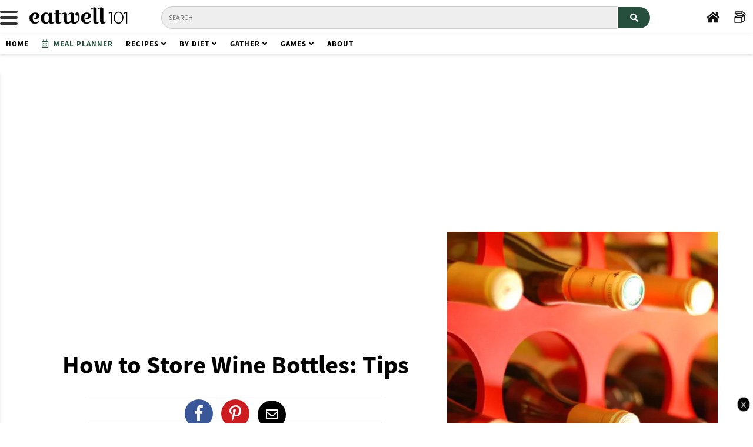

--- FILE ---
content_type: text/html; charset=UTF-8
request_url: https://www.eatwell101.com/storing-wine-bottles-wine-cellar
body_size: 37237
content:
<!DOCTYPE html>
<html xmlns="http://www.w3.org/1999/xhtml" lang="en-US">
<head >
<meta http-equiv="Content-Type" content="text/html; charset=UTF-8" />
<title>How to Store Wine Bottles- Storing wine Bottle — Eatwell101</title>
<meta name="description" content="Discover how to best store your wine bottles. Read about wine cellars and tips on how to keep your aging wine at their best. CLICK HERE to learn more." />
<meta name="keywords" content="Storing wine, wine bottle, cuisinart wine cellar, eurocave wine cellar, watson wine cellar, red wine storing, storing wine temperature, storing open wine, storing opened wine, buy wine cellar, best wine cellar, wine bottles, store wine bottles" />
<link rel="stylesheet" href="https://www.eatwell101.com/wp-content/themes/thesis_185/custom/layout.css" type="text/css" media="screen, projection" />
<!--[if lte IE 8]><link rel="stylesheet" href="https://www.eatwell101.com/wp-content/themes/thesis_185/lib/css/ie.css" type="text/css" media="screen, projection" /><![endif]-->
<link rel="stylesheet" href="https://www.eatwell101.com/wp-content/themes/thesis_185/custom/custom.css?011626-50555" type="text/css" media="screen, projection" />
<link rel="canonical" href="https://www.eatwell101.com/storing-wine-bottles-wine-cellar" />
<link rel="alternate" type="application/rss+xml" title="Eatwell101 RSS Feed" href="https://www.eatwell101.com/feed" />
<link rel="pingback" href="https://www.eatwell101.com/xmlrpc.php" />
<link rel="EditURI" type="application/rsd+xml" title="RSD" href="https://www.eatwell101.com/xmlrpc.php?rsd" />
<meta http-equiv="X-UA-Compatible" content="IE=EmulateIE7" /><script type="text/javascript">(window.NREUM||(NREUM={})).init={privacy:{cookies_enabled:false},ajax:{deny_list:["bam.nr-data.net"]},feature_flags:["soft_nav"]};(window.NREUM||(NREUM={})).loader_config={xpid:"VwIPUVZaGwUAUFhUAAkPXg==",licenseKey:"b51667ed8c",applicationID:"604967888",browserID:"604968136"};;/*! For license information please see nr-loader-full-1.308.0.min.js.LICENSE.txt */
(()=>{var e,t,r={384:(e,t,r)=>{"use strict";r.d(t,{NT:()=>a,US:()=>u,Zm:()=>o,bQ:()=>d,dV:()=>c,pV:()=>l});var n=r(6154),i=r(1863),s=r(1910);const a={beacon:"bam.nr-data.net",errorBeacon:"bam.nr-data.net"};function o(){return n.gm.NREUM||(n.gm.NREUM={}),void 0===n.gm.newrelic&&(n.gm.newrelic=n.gm.NREUM),n.gm.NREUM}function c(){let e=o();return e.o||(e.o={ST:n.gm.setTimeout,SI:n.gm.setImmediate||n.gm.setInterval,CT:n.gm.clearTimeout,XHR:n.gm.XMLHttpRequest,REQ:n.gm.Request,EV:n.gm.Event,PR:n.gm.Promise,MO:n.gm.MutationObserver,FETCH:n.gm.fetch,WS:n.gm.WebSocket},(0,s.i)(...Object.values(e.o))),e}function d(e,t){let r=o();r.initializedAgents??={},t.initializedAt={ms:(0,i.t)(),date:new Date},r.initializedAgents[e]=t}function u(e,t){o()[e]=t}function l(){return function(){let e=o();const t=e.info||{};e.info={beacon:a.beacon,errorBeacon:a.errorBeacon,...t}}(),function(){let e=o();const t=e.init||{};e.init={...t}}(),c(),function(){let e=o();const t=e.loader_config||{};e.loader_config={...t}}(),o()}},782:(e,t,r)=>{"use strict";r.d(t,{T:()=>n});const n=r(860).K7.pageViewTiming},860:(e,t,r)=>{"use strict";r.d(t,{$J:()=>u,K7:()=>c,P3:()=>d,XX:()=>i,Yy:()=>o,df:()=>s,qY:()=>n,v4:()=>a});const n="events",i="jserrors",s="browser/blobs",a="rum",o="browser/logs",c={ajax:"ajax",genericEvents:"generic_events",jserrors:i,logging:"logging",metrics:"metrics",pageAction:"page_action",pageViewEvent:"page_view_event",pageViewTiming:"page_view_timing",sessionReplay:"session_replay",sessionTrace:"session_trace",softNav:"soft_navigations",spa:"spa"},d={[c.pageViewEvent]:1,[c.pageViewTiming]:2,[c.metrics]:3,[c.jserrors]:4,[c.spa]:5,[c.ajax]:6,[c.sessionTrace]:7,[c.softNav]:8,[c.sessionReplay]:9,[c.logging]:10,[c.genericEvents]:11},u={[c.pageViewEvent]:a,[c.pageViewTiming]:n,[c.ajax]:n,[c.spa]:n,[c.softNav]:n,[c.metrics]:i,[c.jserrors]:i,[c.sessionTrace]:s,[c.sessionReplay]:s,[c.logging]:o,[c.genericEvents]:"ins"}},944:(e,t,r)=>{"use strict";r.d(t,{R:()=>i});var n=r(3241);function i(e,t){"function"==typeof console.debug&&(console.debug("New Relic Warning: https://github.com/newrelic/newrelic-browser-agent/blob/main/docs/warning-codes.md#".concat(e),t),(0,n.W)({agentIdentifier:null,drained:null,type:"data",name:"warn",feature:"warn",data:{code:e,secondary:t}}))}},993:(e,t,r)=>{"use strict";r.d(t,{A$:()=>s,ET:()=>a,TZ:()=>o,p_:()=>i});var n=r(860);const i={ERROR:"ERROR",WARN:"WARN",INFO:"INFO",DEBUG:"DEBUG",TRACE:"TRACE"},s={OFF:0,ERROR:1,WARN:2,INFO:3,DEBUG:4,TRACE:5},a="log",o=n.K7.logging},1541:(e,t,r)=>{"use strict";r.d(t,{U:()=>i,f:()=>n});const n={MFE:"MFE",BA:"BA"};function i(e,t){if(2!==t?.harvestEndpointVersion)return{};const r=t.agentRef.runtime.appMetadata.agents[0].entityGuid;return e?{"source.id":e.id,"source.name":e.name,"source.type":e.type,"parent.id":e.parent?.id||r,"parent.type":e.parent?.type||n.BA}:{"entity.guid":r,appId:t.agentRef.info.applicationID}}},1687:(e,t,r)=>{"use strict";r.d(t,{Ak:()=>d,Ze:()=>h,x3:()=>u});var n=r(3241),i=r(7836),s=r(3606),a=r(860),o=r(2646);const c={};function d(e,t){const r={staged:!1,priority:a.P3[t]||0};l(e),c[e].get(t)||c[e].set(t,r)}function u(e,t){e&&c[e]&&(c[e].get(t)&&c[e].delete(t),p(e,t,!1),c[e].size&&f(e))}function l(e){if(!e)throw new Error("agentIdentifier required");c[e]||(c[e]=new Map)}function h(e="",t="feature",r=!1){if(l(e),!e||!c[e].get(t)||r)return p(e,t);c[e].get(t).staged=!0,f(e)}function f(e){const t=Array.from(c[e]);t.every(([e,t])=>t.staged)&&(t.sort((e,t)=>e[1].priority-t[1].priority),t.forEach(([t])=>{c[e].delete(t),p(e,t)}))}function p(e,t,r=!0){const a=e?i.ee.get(e):i.ee,c=s.i.handlers;if(!a.aborted&&a.backlog&&c){if((0,n.W)({agentIdentifier:e,type:"lifecycle",name:"drain",feature:t}),r){const e=a.backlog[t],r=c[t];if(r){for(let t=0;e&&t<e.length;++t)g(e[t],r);Object.entries(r).forEach(([e,t])=>{Object.values(t||{}).forEach(t=>{t[0]?.on&&t[0]?.context()instanceof o.y&&t[0].on(e,t[1])})})}}a.isolatedBacklog||delete c[t],a.backlog[t]=null,a.emit("drain-"+t,[])}}function g(e,t){var r=e[1];Object.values(t[r]||{}).forEach(t=>{var r=e[0];if(t[0]===r){var n=t[1],i=e[3],s=e[2];n.apply(i,s)}})}},1738:(e,t,r)=>{"use strict";r.d(t,{U:()=>f,Y:()=>h});var n=r(3241),i=r(9908),s=r(1863),a=r(944),o=r(5701),c=r(3969),d=r(8362),u=r(860),l=r(4261);function h(e,t,r,s){const h=s||r;!h||h[e]&&h[e]!==d.d.prototype[e]||(h[e]=function(){(0,i.p)(c.xV,["API/"+e+"/called"],void 0,u.K7.metrics,r.ee),(0,n.W)({agentIdentifier:r.agentIdentifier,drained:!!o.B?.[r.agentIdentifier],type:"data",name:"api",feature:l.Pl+e,data:{}});try{return t.apply(this,arguments)}catch(e){(0,a.R)(23,e)}})}function f(e,t,r,n,a){const o=e.info;null===r?delete o.jsAttributes[t]:o.jsAttributes[t]=r,(a||null===r)&&(0,i.p)(l.Pl+n,[(0,s.t)(),t,r],void 0,"session",e.ee)}},1741:(e,t,r)=>{"use strict";r.d(t,{W:()=>s});var n=r(944),i=r(4261);class s{#e(e,...t){if(this[e]!==s.prototype[e])return this[e](...t);(0,n.R)(35,e)}addPageAction(e,t){return this.#e(i.hG,e,t)}register(e){return this.#e(i.eY,e)}recordCustomEvent(e,t){return this.#e(i.fF,e,t)}setPageViewName(e,t){return this.#e(i.Fw,e,t)}setCustomAttribute(e,t,r){return this.#e(i.cD,e,t,r)}noticeError(e,t){return this.#e(i.o5,e,t)}setUserId(e,t=!1){return this.#e(i.Dl,e,t)}setApplicationVersion(e){return this.#e(i.nb,e)}setErrorHandler(e){return this.#e(i.bt,e)}addRelease(e,t){return this.#e(i.k6,e,t)}log(e,t){return this.#e(i.$9,e,t)}start(){return this.#e(i.d3)}finished(e){return this.#e(i.BL,e)}recordReplay(){return this.#e(i.CH)}pauseReplay(){return this.#e(i.Tb)}addToTrace(e){return this.#e(i.U2,e)}setCurrentRouteName(e){return this.#e(i.PA,e)}interaction(e){return this.#e(i.dT,e)}wrapLogger(e,t,r){return this.#e(i.Wb,e,t,r)}measure(e,t){return this.#e(i.V1,e,t)}consent(e){return this.#e(i.Pv,e)}}},1863:(e,t,r)=>{"use strict";function n(){return Math.floor(performance.now())}r.d(t,{t:()=>n})},1910:(e,t,r)=>{"use strict";r.d(t,{i:()=>s});var n=r(944);const i=new Map;function s(...e){return e.every(e=>{if(i.has(e))return i.get(e);const t="function"==typeof e?e.toString():"",r=t.includes("[native code]"),s=t.includes("nrWrapper");return r||s||(0,n.R)(64,e?.name||t),i.set(e,r),r})}},2555:(e,t,r)=>{"use strict";r.d(t,{D:()=>o,f:()=>a});var n=r(384),i=r(8122);const s={beacon:n.NT.beacon,errorBeacon:n.NT.errorBeacon,licenseKey:void 0,applicationID:void 0,sa:void 0,queueTime:void 0,applicationTime:void 0,ttGuid:void 0,user:void 0,account:void 0,product:void 0,extra:void 0,jsAttributes:{},userAttributes:void 0,atts:void 0,transactionName:void 0,tNamePlain:void 0};function a(e){try{return!!e.licenseKey&&!!e.errorBeacon&&!!e.applicationID}catch(e){return!1}}const o=e=>(0,i.a)(e,s)},2614:(e,t,r)=>{"use strict";r.d(t,{BB:()=>a,H3:()=>n,g:()=>d,iL:()=>c,tS:()=>o,uh:()=>i,wk:()=>s});const n="NRBA",i="SESSION",s=144e5,a=18e5,o={STARTED:"session-started",PAUSE:"session-pause",RESET:"session-reset",RESUME:"session-resume",UPDATE:"session-update"},c={SAME_TAB:"same-tab",CROSS_TAB:"cross-tab"},d={OFF:0,FULL:1,ERROR:2}},2646:(e,t,r)=>{"use strict";r.d(t,{y:()=>n});class n{constructor(e){this.contextId=e}}},2843:(e,t,r)=>{"use strict";r.d(t,{G:()=>s,u:()=>i});var n=r(3878);function i(e,t=!1,r,i){(0,n.DD)("visibilitychange",function(){if(t)return void("hidden"===document.visibilityState&&e());e(document.visibilityState)},r,i)}function s(e,t,r){(0,n.sp)("pagehide",e,t,r)}},3241:(e,t,r)=>{"use strict";r.d(t,{W:()=>s});var n=r(6154);const i="newrelic";function s(e={}){try{n.gm.dispatchEvent(new CustomEvent(i,{detail:e}))}catch(e){}}},3304:(e,t,r)=>{"use strict";r.d(t,{A:()=>s});var n=r(7836);const i=()=>{const e=new WeakSet;return(t,r)=>{if("object"==typeof r&&null!==r){if(e.has(r))return;e.add(r)}return r}};function s(e){try{return JSON.stringify(e,i())??""}catch(e){try{n.ee.emit("internal-error",[e])}catch(e){}return""}}},3333:(e,t,r)=>{"use strict";r.d(t,{$v:()=>u,TZ:()=>n,Xh:()=>c,Zp:()=>i,kd:()=>d,mq:()=>o,nf:()=>a,qN:()=>s});const n=r(860).K7.genericEvents,i=["auxclick","click","copy","keydown","paste","scrollend"],s=["focus","blur"],a=4,o=1e3,c=2e3,d=["PageAction","UserAction","BrowserPerformance"],u={RESOURCES:"experimental.resources",REGISTER:"register"}},3434:(e,t,r)=>{"use strict";r.d(t,{Jt:()=>s,YM:()=>d});var n=r(7836),i=r(5607);const s="nr@original:".concat(i.W),a=50;var o=Object.prototype.hasOwnProperty,c=!1;function d(e,t){return e||(e=n.ee),r.inPlace=function(e,t,n,i,s){n||(n="");const a="-"===n.charAt(0);for(let o=0;o<t.length;o++){const c=t[o],d=e[c];l(d)||(e[c]=r(d,a?c+n:n,i,c,s))}},r.flag=s,r;function r(t,r,n,c,d){return l(t)?t:(r||(r=""),nrWrapper[s]=t,function(e,t,r){if(Object.defineProperty&&Object.keys)try{return Object.keys(e).forEach(function(r){Object.defineProperty(t,r,{get:function(){return e[r]},set:function(t){return e[r]=t,t}})}),t}catch(e){u([e],r)}for(var n in e)o.call(e,n)&&(t[n]=e[n])}(t,nrWrapper,e),nrWrapper);function nrWrapper(){var s,o,l,h;let f;try{o=this,s=[...arguments],l="function"==typeof n?n(s,o):n||{}}catch(t){u([t,"",[s,o,c],l],e)}i(r+"start",[s,o,c],l,d);const p=performance.now();let g;try{return h=t.apply(o,s),g=performance.now(),h}catch(e){throw g=performance.now(),i(r+"err",[s,o,e],l,d),f=e,f}finally{const e=g-p,t={start:p,end:g,duration:e,isLongTask:e>=a,methodName:c,thrownError:f};t.isLongTask&&i("long-task",[t,o],l,d),i(r+"end",[s,o,h],l,d)}}}function i(r,n,i,s){if(!c||t){var a=c;c=!0;try{e.emit(r,n,i,t,s)}catch(t){u([t,r,n,i],e)}c=a}}}function u(e,t){t||(t=n.ee);try{t.emit("internal-error",e)}catch(e){}}function l(e){return!(e&&"function"==typeof e&&e.apply&&!e[s])}},3606:(e,t,r)=>{"use strict";r.d(t,{i:()=>s});var n=r(9908);s.on=a;var i=s.handlers={};function s(e,t,r,s){a(s||n.d,i,e,t,r)}function a(e,t,r,i,s){s||(s="feature"),e||(e=n.d);var a=t[s]=t[s]||{};(a[r]=a[r]||[]).push([e,i])}},3738:(e,t,r)=>{"use strict";r.d(t,{He:()=>i,Kp:()=>o,Lc:()=>d,Rz:()=>u,TZ:()=>n,bD:()=>s,d3:()=>a,jx:()=>l,sl:()=>h,uP:()=>c});const n=r(860).K7.sessionTrace,i="bstResource",s="resource",a="-start",o="-end",c="fn"+a,d="fn"+o,u="pushState",l=1e3,h=3e4},3785:(e,t,r)=>{"use strict";r.d(t,{R:()=>c,b:()=>d});var n=r(9908),i=r(1863),s=r(860),a=r(3969),o=r(993);function c(e,t,r={},c=o.p_.INFO,d=!0,u,l=(0,i.t)()){(0,n.p)(a.xV,["API/logging/".concat(c.toLowerCase(),"/called")],void 0,s.K7.metrics,e),(0,n.p)(o.ET,[l,t,r,c,d,u],void 0,s.K7.logging,e)}function d(e){return"string"==typeof e&&Object.values(o.p_).some(t=>t===e.toUpperCase().trim())}},3878:(e,t,r)=>{"use strict";function n(e,t){return{capture:e,passive:!1,signal:t}}function i(e,t,r=!1,i){window.addEventListener(e,t,n(r,i))}function s(e,t,r=!1,i){document.addEventListener(e,t,n(r,i))}r.d(t,{DD:()=>s,jT:()=>n,sp:()=>i})},3969:(e,t,r)=>{"use strict";r.d(t,{TZ:()=>n,XG:()=>o,rs:()=>i,xV:()=>a,z_:()=>s});const n=r(860).K7.metrics,i="sm",s="cm",a="storeSupportabilityMetrics",o="storeEventMetrics"},4234:(e,t,r)=>{"use strict";r.d(t,{W:()=>s});var n=r(7836),i=r(1687);class s{constructor(e,t){this.agentIdentifier=e,this.ee=n.ee.get(e),this.featureName=t,this.blocked=!1}deregisterDrain(){(0,i.x3)(this.agentIdentifier,this.featureName)}}},4261:(e,t,r)=>{"use strict";r.d(t,{$9:()=>d,BL:()=>o,CH:()=>f,Dl:()=>w,Fw:()=>y,PA:()=>m,Pl:()=>n,Pv:()=>T,Tb:()=>l,U2:()=>s,V1:()=>E,Wb:()=>x,bt:()=>b,cD:()=>v,d3:()=>R,dT:()=>c,eY:()=>p,fF:()=>h,hG:()=>i,k6:()=>a,nb:()=>g,o5:()=>u});const n="api-",i="addPageAction",s="addToTrace",a="addRelease",o="finished",c="interaction",d="log",u="noticeError",l="pauseReplay",h="recordCustomEvent",f="recordReplay",p="register",g="setApplicationVersion",m="setCurrentRouteName",v="setCustomAttribute",b="setErrorHandler",y="setPageViewName",w="setUserId",R="start",x="wrapLogger",E="measure",T="consent"},5205:(e,t,r)=>{"use strict";r.d(t,{j:()=>S});var n=r(384),i=r(1741);var s=r(2555),a=r(3333);const o=e=>{if(!e||"string"!=typeof e)return!1;try{document.createDocumentFragment().querySelector(e)}catch{return!1}return!0};var c=r(2614),d=r(944),u=r(8122);const l="[data-nr-mask]",h=e=>(0,u.a)(e,(()=>{const e={feature_flags:[],experimental:{allow_registered_children:!1,resources:!1},mask_selector:"*",block_selector:"[data-nr-block]",mask_input_options:{color:!1,date:!1,"datetime-local":!1,email:!1,month:!1,number:!1,range:!1,search:!1,tel:!1,text:!1,time:!1,url:!1,week:!1,textarea:!1,select:!1,password:!0}};return{ajax:{deny_list:void 0,block_internal:!0,enabled:!0,autoStart:!0},api:{get allow_registered_children(){return e.feature_flags.includes(a.$v.REGISTER)||e.experimental.allow_registered_children},set allow_registered_children(t){e.experimental.allow_registered_children=t},duplicate_registered_data:!1},browser_consent_mode:{enabled:!1},distributed_tracing:{enabled:void 0,exclude_newrelic_header:void 0,cors_use_newrelic_header:void 0,cors_use_tracecontext_headers:void 0,allowed_origins:void 0},get feature_flags(){return e.feature_flags},set feature_flags(t){e.feature_flags=t},generic_events:{enabled:!0,autoStart:!0},harvest:{interval:30},jserrors:{enabled:!0,autoStart:!0},logging:{enabled:!0,autoStart:!0},metrics:{enabled:!0,autoStart:!0},obfuscate:void 0,page_action:{enabled:!0},page_view_event:{enabled:!0,autoStart:!0},page_view_timing:{enabled:!0,autoStart:!0},performance:{capture_marks:!1,capture_measures:!1,capture_detail:!0,resources:{get enabled(){return e.feature_flags.includes(a.$v.RESOURCES)||e.experimental.resources},set enabled(t){e.experimental.resources=t},asset_types:[],first_party_domains:[],ignore_newrelic:!0}},privacy:{cookies_enabled:!0},proxy:{assets:void 0,beacon:void 0},session:{expiresMs:c.wk,inactiveMs:c.BB},session_replay:{autoStart:!0,enabled:!1,preload:!1,sampling_rate:10,error_sampling_rate:100,collect_fonts:!1,inline_images:!1,fix_stylesheets:!0,mask_all_inputs:!0,get mask_text_selector(){return e.mask_selector},set mask_text_selector(t){o(t)?e.mask_selector="".concat(t,",").concat(l):""===t||null===t?e.mask_selector=l:(0,d.R)(5,t)},get block_class(){return"nr-block"},get ignore_class(){return"nr-ignore"},get mask_text_class(){return"nr-mask"},get block_selector(){return e.block_selector},set block_selector(t){o(t)?e.block_selector+=",".concat(t):""!==t&&(0,d.R)(6,t)},get mask_input_options(){return e.mask_input_options},set mask_input_options(t){t&&"object"==typeof t?e.mask_input_options={...t,password:!0}:(0,d.R)(7,t)}},session_trace:{enabled:!0,autoStart:!0},soft_navigations:{enabled:!0,autoStart:!0},spa:{enabled:!0,autoStart:!0},ssl:void 0,user_actions:{enabled:!0,elementAttributes:["id","className","tagName","type"]}}})());var f=r(6154),p=r(9324);let g=0;const m={buildEnv:p.F3,distMethod:p.Xs,version:p.xv,originTime:f.WN},v={consented:!1},b={appMetadata:{},get consented(){return this.session?.state?.consent||v.consented},set consented(e){v.consented=e},customTransaction:void 0,denyList:void 0,disabled:!1,harvester:void 0,isolatedBacklog:!1,isRecording:!1,loaderType:void 0,maxBytes:3e4,obfuscator:void 0,onerror:void 0,ptid:void 0,releaseIds:{},session:void 0,timeKeeper:void 0,registeredEntities:[],jsAttributesMetadata:{bytes:0},get harvestCount(){return++g}},y=e=>{const t=(0,u.a)(e,b),r=Object.keys(m).reduce((e,t)=>(e[t]={value:m[t],writable:!1,configurable:!0,enumerable:!0},e),{});return Object.defineProperties(t,r)};var w=r(5701);const R=e=>{const t=e.startsWith("http");e+="/",r.p=t?e:"https://"+e};var x=r(7836),E=r(3241);const T={accountID:void 0,trustKey:void 0,agentID:void 0,licenseKey:void 0,applicationID:void 0,xpid:void 0},A=e=>(0,u.a)(e,T),_=new Set;function S(e,t={},r,a){let{init:o,info:c,loader_config:d,runtime:u={},exposed:l=!0}=t;if(!c){const e=(0,n.pV)();o=e.init,c=e.info,d=e.loader_config}e.init=h(o||{}),e.loader_config=A(d||{}),c.jsAttributes??={},f.bv&&(c.jsAttributes.isWorker=!0),e.info=(0,s.D)(c);const p=e.init,g=[c.beacon,c.errorBeacon];_.has(e.agentIdentifier)||(p.proxy.assets&&(R(p.proxy.assets),g.push(p.proxy.assets)),p.proxy.beacon&&g.push(p.proxy.beacon),e.beacons=[...g],function(e){const t=(0,n.pV)();Object.getOwnPropertyNames(i.W.prototype).forEach(r=>{const n=i.W.prototype[r];if("function"!=typeof n||"constructor"===n)return;let s=t[r];e[r]&&!1!==e.exposed&&"micro-agent"!==e.runtime?.loaderType&&(t[r]=(...t)=>{const n=e[r](...t);return s?s(...t):n})})}(e),(0,n.US)("activatedFeatures",w.B)),u.denyList=[...p.ajax.deny_list||[],...p.ajax.block_internal?g:[]],u.ptid=e.agentIdentifier,u.loaderType=r,e.runtime=y(u),_.has(e.agentIdentifier)||(e.ee=x.ee.get(e.agentIdentifier),e.exposed=l,(0,E.W)({agentIdentifier:e.agentIdentifier,drained:!!w.B?.[e.agentIdentifier],type:"lifecycle",name:"initialize",feature:void 0,data:e.config})),_.add(e.agentIdentifier)}},5270:(e,t,r)=>{"use strict";r.d(t,{Aw:()=>a,SR:()=>s,rF:()=>o});var n=r(384),i=r(7767);function s(e){return!!(0,n.dV)().o.MO&&(0,i.V)(e)&&!0===e?.session_trace.enabled}function a(e){return!0===e?.session_replay.preload&&s(e)}function o(e,t){try{if("string"==typeof t?.type){if("password"===t.type.toLowerCase())return"*".repeat(e?.length||0);if(void 0!==t?.dataset?.nrUnmask||t?.classList?.contains("nr-unmask"))return e}}catch(e){}return"string"==typeof e?e.replace(/[\S]/g,"*"):"*".repeat(e?.length||0)}},5289:(e,t,r)=>{"use strict";r.d(t,{GG:()=>a,Qr:()=>c,sB:()=>o});var n=r(3878),i=r(6389);function s(){return"undefined"==typeof document||"complete"===document.readyState}function a(e,t){if(s())return e();const r=(0,i.J)(e),a=setInterval(()=>{s()&&(clearInterval(a),r())},500);(0,n.sp)("load",r,t)}function o(e){if(s())return e();(0,n.DD)("DOMContentLoaded",e)}function c(e){if(s())return e();(0,n.sp)("popstate",e)}},5607:(e,t,r)=>{"use strict";r.d(t,{W:()=>n});const n=(0,r(9566).bz)()},5701:(e,t,r)=>{"use strict";r.d(t,{B:()=>s,t:()=>a});var n=r(3241);const i=new Set,s={};function a(e,t){const r=t.agentIdentifier;s[r]??={},e&&"object"==typeof e&&(i.has(r)||(t.ee.emit("rumresp",[e]),s[r]=e,i.add(r),(0,n.W)({agentIdentifier:r,loaded:!0,drained:!0,type:"lifecycle",name:"load",feature:void 0,data:e})))}},6154:(e,t,r)=>{"use strict";r.d(t,{OF:()=>d,RI:()=>i,WN:()=>h,bv:()=>s,eN:()=>f,gm:()=>a,lR:()=>l,m:()=>c,mw:()=>o,sb:()=>u});var n=r(1863);const i="undefined"!=typeof window&&!!window.document,s="undefined"!=typeof WorkerGlobalScope&&("undefined"!=typeof self&&self instanceof WorkerGlobalScope&&self.navigator instanceof WorkerNavigator||"undefined"!=typeof globalThis&&globalThis instanceof WorkerGlobalScope&&globalThis.navigator instanceof WorkerNavigator),a=i?window:"undefined"!=typeof WorkerGlobalScope&&("undefined"!=typeof self&&self instanceof WorkerGlobalScope&&self||"undefined"!=typeof globalThis&&globalThis instanceof WorkerGlobalScope&&globalThis),o=Boolean("hidden"===a?.document?.visibilityState),c=""+a?.location,d=/iPad|iPhone|iPod/.test(a.navigator?.userAgent),u=d&&"undefined"==typeof SharedWorker,l=(()=>{const e=a.navigator?.userAgent?.match(/Firefox[/\s](\d+\.\d+)/);return Array.isArray(e)&&e.length>=2?+e[1]:0})(),h=Date.now()-(0,n.t)(),f=()=>"undefined"!=typeof PerformanceNavigationTiming&&a?.performance?.getEntriesByType("navigation")?.[0]?.responseStart},6344:(e,t,r)=>{"use strict";r.d(t,{BB:()=>u,Qb:()=>l,TZ:()=>i,Ug:()=>a,Vh:()=>s,_s:()=>o,bc:()=>d,yP:()=>c});var n=r(2614);const i=r(860).K7.sessionReplay,s="errorDuringReplay",a=.12,o={DomContentLoaded:0,Load:1,FullSnapshot:2,IncrementalSnapshot:3,Meta:4,Custom:5},c={[n.g.ERROR]:15e3,[n.g.FULL]:3e5,[n.g.OFF]:0},d={RESET:{message:"Session was reset",sm:"Reset"},IMPORT:{message:"Recorder failed to import",sm:"Import"},TOO_MANY:{message:"429: Too Many Requests",sm:"Too-Many"},TOO_BIG:{message:"Payload was too large",sm:"Too-Big"},CROSS_TAB:{message:"Session Entity was set to OFF on another tab",sm:"Cross-Tab"},ENTITLEMENTS:{message:"Session Replay is not allowed and will not be started",sm:"Entitlement"}},u=5e3,l={API:"api",RESUME:"resume",SWITCH_TO_FULL:"switchToFull",INITIALIZE:"initialize",PRELOAD:"preload"}},6389:(e,t,r)=>{"use strict";function n(e,t=500,r={}){const n=r?.leading||!1;let i;return(...r)=>{n&&void 0===i&&(e.apply(this,r),i=setTimeout(()=>{i=clearTimeout(i)},t)),n||(clearTimeout(i),i=setTimeout(()=>{e.apply(this,r)},t))}}function i(e){let t=!1;return(...r)=>{t||(t=!0,e.apply(this,r))}}r.d(t,{J:()=>i,s:()=>n})},6630:(e,t,r)=>{"use strict";r.d(t,{T:()=>n});const n=r(860).K7.pageViewEvent},6774:(e,t,r)=>{"use strict";r.d(t,{T:()=>n});const n=r(860).K7.jserrors},7295:(e,t,r)=>{"use strict";r.d(t,{Xv:()=>a,gX:()=>i,iW:()=>s});var n=[];function i(e){if(!e||s(e))return!1;if(0===n.length)return!0;if("*"===n[0].hostname)return!1;for(var t=0;t<n.length;t++){var r=n[t];if(r.hostname.test(e.hostname)&&r.pathname.test(e.pathname))return!1}return!0}function s(e){return void 0===e.hostname}function a(e){if(n=[],e&&e.length)for(var t=0;t<e.length;t++){let r=e[t];if(!r)continue;if("*"===r)return void(n=[{hostname:"*"}]);0===r.indexOf("http://")?r=r.substring(7):0===r.indexOf("https://")&&(r=r.substring(8));const i=r.indexOf("/");let s,a;i>0?(s=r.substring(0,i),a=r.substring(i)):(s=r,a="*");let[c]=s.split(":");n.push({hostname:o(c),pathname:o(a,!0)})}}function o(e,t=!1){const r=e.replace(/[.+?^${}()|[\]\\]/g,e=>"\\"+e).replace(/\*/g,".*?");return new RegExp((t?"^":"")+r+"$")}},7485:(e,t,r)=>{"use strict";r.d(t,{D:()=>i});var n=r(6154);function i(e){if(0===(e||"").indexOf("data:"))return{protocol:"data"};try{const t=new URL(e,location.href),r={port:t.port,hostname:t.hostname,pathname:t.pathname,search:t.search,protocol:t.protocol.slice(0,t.protocol.indexOf(":")),sameOrigin:t.protocol===n.gm?.location?.protocol&&t.host===n.gm?.location?.host};return r.port&&""!==r.port||("http:"===t.protocol&&(r.port="80"),"https:"===t.protocol&&(r.port="443")),r.pathname&&""!==r.pathname?r.pathname.startsWith("/")||(r.pathname="/".concat(r.pathname)):r.pathname="/",r}catch(e){return{}}}},7699:(e,t,r)=>{"use strict";r.d(t,{It:()=>s,KC:()=>o,No:()=>i,qh:()=>a});var n=r(860);const i=16e3,s=1e6,a="SESSION_ERROR",o={[n.K7.logging]:!0,[n.K7.genericEvents]:!1,[n.K7.jserrors]:!1,[n.K7.ajax]:!1}},7767:(e,t,r)=>{"use strict";r.d(t,{V:()=>i});var n=r(6154);const i=e=>n.RI&&!0===e?.privacy.cookies_enabled},7836:(e,t,r)=>{"use strict";r.d(t,{P:()=>o,ee:()=>c});var n=r(384),i=r(8990),s=r(2646),a=r(5607);const o="nr@context:".concat(a.W),c=function e(t,r){var n={},a={},u={},l=!1;try{l=16===r.length&&d.initializedAgents?.[r]?.runtime.isolatedBacklog}catch(e){}var h={on:p,addEventListener:p,removeEventListener:function(e,t){var r=n[e];if(!r)return;for(var i=0;i<r.length;i++)r[i]===t&&r.splice(i,1)},emit:function(e,r,n,i,s){!1!==s&&(s=!0);if(c.aborted&&!i)return;t&&s&&t.emit(e,r,n);var o=f(n);g(e).forEach(e=>{e.apply(o,r)});var d=v()[a[e]];d&&d.push([h,e,r,o]);return o},get:m,listeners:g,context:f,buffer:function(e,t){const r=v();if(t=t||"feature",h.aborted)return;Object.entries(e||{}).forEach(([e,n])=>{a[n]=t,t in r||(r[t]=[])})},abort:function(){h._aborted=!0,Object.keys(h.backlog).forEach(e=>{delete h.backlog[e]})},isBuffering:function(e){return!!v()[a[e]]},debugId:r,backlog:l?{}:t&&"object"==typeof t.backlog?t.backlog:{},isolatedBacklog:l};return Object.defineProperty(h,"aborted",{get:()=>{let e=h._aborted||!1;return e||(t&&(e=t.aborted),e)}}),h;function f(e){return e&&e instanceof s.y?e:e?(0,i.I)(e,o,()=>new s.y(o)):new s.y(o)}function p(e,t){n[e]=g(e).concat(t)}function g(e){return n[e]||[]}function m(t){return u[t]=u[t]||e(h,t)}function v(){return h.backlog}}(void 0,"globalEE"),d=(0,n.Zm)();d.ee||(d.ee=c)},8122:(e,t,r)=>{"use strict";r.d(t,{a:()=>i});var n=r(944);function i(e,t){try{if(!e||"object"!=typeof e)return(0,n.R)(3);if(!t||"object"!=typeof t)return(0,n.R)(4);const r=Object.create(Object.getPrototypeOf(t),Object.getOwnPropertyDescriptors(t)),s=0===Object.keys(r).length?e:r;for(let a in s)if(void 0!==e[a])try{if(null===e[a]){r[a]=null;continue}Array.isArray(e[a])&&Array.isArray(t[a])?r[a]=Array.from(new Set([...e[a],...t[a]])):"object"==typeof e[a]&&"object"==typeof t[a]?r[a]=i(e[a],t[a]):r[a]=e[a]}catch(e){r[a]||(0,n.R)(1,e)}return r}catch(e){(0,n.R)(2,e)}}},8139:(e,t,r)=>{"use strict";r.d(t,{u:()=>h});var n=r(7836),i=r(3434),s=r(8990),a=r(6154);const o={},c=a.gm.XMLHttpRequest,d="addEventListener",u="removeEventListener",l="nr@wrapped:".concat(n.P);function h(e){var t=function(e){return(e||n.ee).get("events")}(e);if(o[t.debugId]++)return t;o[t.debugId]=1;var r=(0,i.YM)(t,!0);function h(e){r.inPlace(e,[d,u],"-",p)}function p(e,t){return e[1]}return"getPrototypeOf"in Object&&(a.RI&&f(document,h),c&&f(c.prototype,h),f(a.gm,h)),t.on(d+"-start",function(e,t){var n=e[1];if(null!==n&&("function"==typeof n||"object"==typeof n)&&"newrelic"!==e[0]){var i=(0,s.I)(n,l,function(){var e={object:function(){if("function"!=typeof n.handleEvent)return;return n.handleEvent.apply(n,arguments)},function:n}[typeof n];return e?r(e,"fn-",null,e.name||"anonymous"):n});this.wrapped=e[1]=i}}),t.on(u+"-start",function(e){e[1]=this.wrapped||e[1]}),t}function f(e,t,...r){let n=e;for(;"object"==typeof n&&!Object.prototype.hasOwnProperty.call(n,d);)n=Object.getPrototypeOf(n);n&&t(n,...r)}},8362:(e,t,r)=>{"use strict";r.d(t,{d:()=>s});var n=r(9566),i=r(1741);class s extends i.W{agentIdentifier=(0,n.LA)(16)}},8374:(e,t,r)=>{r.nc=(()=>{try{return document?.currentScript?.nonce}catch(e){}return""})()},8990:(e,t,r)=>{"use strict";r.d(t,{I:()=>i});var n=Object.prototype.hasOwnProperty;function i(e,t,r){if(n.call(e,t))return e[t];var i=r();if(Object.defineProperty&&Object.keys)try{return Object.defineProperty(e,t,{value:i,writable:!0,enumerable:!1}),i}catch(e){}return e[t]=i,i}},9119:(e,t,r)=>{"use strict";r.d(t,{L:()=>s});var n=/([^?#]*)[^#]*(#[^?]*|$).*/,i=/([^?#]*)().*/;function s(e,t){return e?e.replace(t?n:i,"$1$2"):e}},9300:(e,t,r)=>{"use strict";r.d(t,{T:()=>n});const n=r(860).K7.ajax},9324:(e,t,r)=>{"use strict";r.d(t,{AJ:()=>a,F3:()=>i,Xs:()=>s,Yq:()=>o,xv:()=>n});const n="1.308.0",i="PROD",s="CDN",a="@newrelic/rrweb",o="1.0.1"},9566:(e,t,r)=>{"use strict";r.d(t,{LA:()=>o,ZF:()=>c,bz:()=>a,el:()=>d});var n=r(6154);const i="xxxxxxxx-xxxx-4xxx-yxxx-xxxxxxxxxxxx";function s(e,t){return e?15&e[t]:16*Math.random()|0}function a(){const e=n.gm?.crypto||n.gm?.msCrypto;let t,r=0;return e&&e.getRandomValues&&(t=e.getRandomValues(new Uint8Array(30))),i.split("").map(e=>"x"===e?s(t,r++).toString(16):"y"===e?(3&s()|8).toString(16):e).join("")}function o(e){const t=n.gm?.crypto||n.gm?.msCrypto;let r,i=0;t&&t.getRandomValues&&(r=t.getRandomValues(new Uint8Array(e)));const a=[];for(var o=0;o<e;o++)a.push(s(r,i++).toString(16));return a.join("")}function c(){return o(16)}function d(){return o(32)}},9908:(e,t,r)=>{"use strict";r.d(t,{d:()=>n,p:()=>i});var n=r(7836).ee.get("handle");function i(e,t,r,i,s){s?(s.buffer([e],i),s.emit(e,t,r)):(n.buffer([e],i),n.emit(e,t,r))}}},n={};function i(e){var t=n[e];if(void 0!==t)return t.exports;var s=n[e]={exports:{}};return r[e](s,s.exports,i),s.exports}i.m=r,i.d=(e,t)=>{for(var r in t)i.o(t,r)&&!i.o(e,r)&&Object.defineProperty(e,r,{enumerable:!0,get:t[r]})},i.f={},i.e=e=>Promise.all(Object.keys(i.f).reduce((t,r)=>(i.f[r](e,t),t),[])),i.u=e=>({95:"nr-full-compressor",222:"nr-full-recorder",891:"nr-full"}[e]+"-1.308.0.min.js"),i.o=(e,t)=>Object.prototype.hasOwnProperty.call(e,t),e={},t="NRBA-1.308.0.PROD:",i.l=(r,n,s,a)=>{if(e[r])e[r].push(n);else{var o,c;if(void 0!==s)for(var d=document.getElementsByTagName("script"),u=0;u<d.length;u++){var l=d[u];if(l.getAttribute("src")==r||l.getAttribute("data-webpack")==t+s){o=l;break}}if(!o){c=!0;var h={891:"sha512-fcveNDcpRQS9OweGhN4uJe88Qmg+EVyH6j/wngwL2Le0m7LYyz7q+JDx7KBxsdDF4TaPVsSmHg12T3pHwdLa7w==",222:"sha512-O8ZzdvgB4fRyt7k2Qrr4STpR+tCA2mcQEig6/dP3rRy9uEx1CTKQ6cQ7Src0361y7xS434ua+zIPo265ZpjlEg==",95:"sha512-jDWejat/6/UDex/9XjYoPPmpMPuEvBCSuCg/0tnihjbn5bh9mP3An0NzFV9T5Tc+3kKhaXaZA8UIKPAanD2+Gw=="};(o=document.createElement("script")).charset="utf-8",i.nc&&o.setAttribute("nonce",i.nc),o.setAttribute("data-webpack",t+s),o.src=r,0!==o.src.indexOf(window.location.origin+"/")&&(o.crossOrigin="anonymous"),h[a]&&(o.integrity=h[a])}e[r]=[n];var f=(t,n)=>{o.onerror=o.onload=null,clearTimeout(p);var i=e[r];if(delete e[r],o.parentNode&&o.parentNode.removeChild(o),i&&i.forEach(e=>e(n)),t)return t(n)},p=setTimeout(f.bind(null,void 0,{type:"timeout",target:o}),12e4);o.onerror=f.bind(null,o.onerror),o.onload=f.bind(null,o.onload),c&&document.head.appendChild(o)}},i.r=e=>{"undefined"!=typeof Symbol&&Symbol.toStringTag&&Object.defineProperty(e,Symbol.toStringTag,{value:"Module"}),Object.defineProperty(e,"__esModule",{value:!0})},i.p="https://js-agent.newrelic.com/",(()=>{var e={85:0,959:0};i.f.j=(t,r)=>{var n=i.o(e,t)?e[t]:void 0;if(0!==n)if(n)r.push(n[2]);else{var s=new Promise((r,i)=>n=e[t]=[r,i]);r.push(n[2]=s);var a=i.p+i.u(t),o=new Error;i.l(a,r=>{if(i.o(e,t)&&(0!==(n=e[t])&&(e[t]=void 0),n)){var s=r&&("load"===r.type?"missing":r.type),a=r&&r.target&&r.target.src;o.message="Loading chunk "+t+" failed: ("+s+": "+a+")",o.name="ChunkLoadError",o.type=s,o.request=a,n[1](o)}},"chunk-"+t,t)}};var t=(t,r)=>{var n,s,[a,o,c]=r,d=0;if(a.some(t=>0!==e[t])){for(n in o)i.o(o,n)&&(i.m[n]=o[n]);if(c)c(i)}for(t&&t(r);d<a.length;d++)s=a[d],i.o(e,s)&&e[s]&&e[s][0](),e[s]=0},r=self["webpackChunk:NRBA-1.308.0.PROD"]=self["webpackChunk:NRBA-1.308.0.PROD"]||[];r.forEach(t.bind(null,0)),r.push=t.bind(null,r.push.bind(r))})(),(()=>{"use strict";i(8374);var e=i(8362),t=i(860);const r=Object.values(t.K7);var n=i(5205);var s=i(9908),a=i(1863),o=i(4261),c=i(1738);var d=i(1687),u=i(4234),l=i(5289),h=i(6154),f=i(944),p=i(5270),g=i(7767),m=i(6389),v=i(7699);class b extends u.W{constructor(e,t){super(e.agentIdentifier,t),this.agentRef=e,this.abortHandler=void 0,this.featAggregate=void 0,this.loadedSuccessfully=void 0,this.onAggregateImported=new Promise(e=>{this.loadedSuccessfully=e}),this.deferred=Promise.resolve(),!1===e.init[this.featureName].autoStart?this.deferred=new Promise((t,r)=>{this.ee.on("manual-start-all",(0,m.J)(()=>{(0,d.Ak)(e.agentIdentifier,this.featureName),t()}))}):(0,d.Ak)(e.agentIdentifier,t)}importAggregator(e,t,r={}){if(this.featAggregate)return;const n=async()=>{let n;await this.deferred;try{if((0,g.V)(e.init)){const{setupAgentSession:t}=await i.e(891).then(i.bind(i,8766));n=t(e)}}catch(e){(0,f.R)(20,e),this.ee.emit("internal-error",[e]),(0,s.p)(v.qh,[e],void 0,this.featureName,this.ee)}try{if(!this.#t(this.featureName,n,e.init))return(0,d.Ze)(this.agentIdentifier,this.featureName),void this.loadedSuccessfully(!1);const{Aggregate:i}=await t();this.featAggregate=new i(e,r),e.runtime.harvester.initializedAggregates.push(this.featAggregate),this.loadedSuccessfully(!0)}catch(e){(0,f.R)(34,e),this.abortHandler?.(),(0,d.Ze)(this.agentIdentifier,this.featureName,!0),this.loadedSuccessfully(!1),this.ee&&this.ee.abort()}};h.RI?(0,l.GG)(()=>n(),!0):n()}#t(e,r,n){if(this.blocked)return!1;switch(e){case t.K7.sessionReplay:return(0,p.SR)(n)&&!!r;case t.K7.sessionTrace:return!!r;default:return!0}}}var y=i(6630),w=i(2614),R=i(3241);class x extends b{static featureName=y.T;constructor(e){var t;super(e,y.T),this.setupInspectionEvents(e.agentIdentifier),t=e,(0,c.Y)(o.Fw,function(e,r){"string"==typeof e&&("/"!==e.charAt(0)&&(e="/"+e),t.runtime.customTransaction=(r||"http://custom.transaction")+e,(0,s.p)(o.Pl+o.Fw,[(0,a.t)()],void 0,void 0,t.ee))},t),this.importAggregator(e,()=>i.e(891).then(i.bind(i,3718)))}setupInspectionEvents(e){const t=(t,r)=>{t&&(0,R.W)({agentIdentifier:e,timeStamp:t.timeStamp,loaded:"complete"===t.target.readyState,type:"window",name:r,data:t.target.location+""})};(0,l.sB)(e=>{t(e,"DOMContentLoaded")}),(0,l.GG)(e=>{t(e,"load")}),(0,l.Qr)(e=>{t(e,"navigate")}),this.ee.on(w.tS.UPDATE,(t,r)=>{(0,R.W)({agentIdentifier:e,type:"lifecycle",name:"session",data:r})})}}var E=i(384);class T extends e.d{constructor(e){var t;(super(),h.gm)?(this.features={},(0,E.bQ)(this.agentIdentifier,this),this.desiredFeatures=new Set(e.features||[]),this.desiredFeatures.add(x),(0,n.j)(this,e,e.loaderType||"agent"),t=this,(0,c.Y)(o.cD,function(e,r,n=!1){if("string"==typeof e){if(["string","number","boolean"].includes(typeof r)||null===r)return(0,c.U)(t,e,r,o.cD,n);(0,f.R)(40,typeof r)}else(0,f.R)(39,typeof e)},t),function(e){(0,c.Y)(o.Dl,function(t,r=!1){if("string"!=typeof t&&null!==t)return void(0,f.R)(41,typeof t);const n=e.info.jsAttributes["enduser.id"];r&&null!=n&&n!==t?(0,s.p)(o.Pl+"setUserIdAndResetSession",[t],void 0,"session",e.ee):(0,c.U)(e,"enduser.id",t,o.Dl,!0)},e)}(this),function(e){(0,c.Y)(o.nb,function(t){if("string"==typeof t||null===t)return(0,c.U)(e,"application.version",t,o.nb,!1);(0,f.R)(42,typeof t)},e)}(this),function(e){(0,c.Y)(o.d3,function(){e.ee.emit("manual-start-all")},e)}(this),function(e){(0,c.Y)(o.Pv,function(t=!0){if("boolean"==typeof t){if((0,s.p)(o.Pl+o.Pv,[t],void 0,"session",e.ee),e.runtime.consented=t,t){const t=e.features.page_view_event;t.onAggregateImported.then(e=>{const r=t.featAggregate;e&&!r.sentRum&&r.sendRum()})}}else(0,f.R)(65,typeof t)},e)}(this),this.run()):(0,f.R)(21)}get config(){return{info:this.info,init:this.init,loader_config:this.loader_config,runtime:this.runtime}}get api(){return this}run(){try{const e=function(e){const t={};return r.forEach(r=>{t[r]=!!e[r]?.enabled}),t}(this.init),n=[...this.desiredFeatures];n.sort((e,r)=>t.P3[e.featureName]-t.P3[r.featureName]),n.forEach(r=>{if(!e[r.featureName]&&r.featureName!==t.K7.pageViewEvent)return;if(r.featureName===t.K7.spa)return void(0,f.R)(67);const n=function(e){switch(e){case t.K7.ajax:return[t.K7.jserrors];case t.K7.sessionTrace:return[t.K7.ajax,t.K7.pageViewEvent];case t.K7.sessionReplay:return[t.K7.sessionTrace];case t.K7.pageViewTiming:return[t.K7.pageViewEvent];default:return[]}}(r.featureName).filter(e=>!(e in this.features));n.length>0&&(0,f.R)(36,{targetFeature:r.featureName,missingDependencies:n}),this.features[r.featureName]=new r(this)})}catch(e){(0,f.R)(22,e);for(const e in this.features)this.features[e].abortHandler?.();const t=(0,E.Zm)();delete t.initializedAgents[this.agentIdentifier]?.features,delete this.sharedAggregator;return t.ee.get(this.agentIdentifier).abort(),!1}}}var A=i(2843),_=i(782);class S extends b{static featureName=_.T;constructor(e){super(e,_.T),h.RI&&((0,A.u)(()=>(0,s.p)("docHidden",[(0,a.t)()],void 0,_.T,this.ee),!0),(0,A.G)(()=>(0,s.p)("winPagehide",[(0,a.t)()],void 0,_.T,this.ee)),this.importAggregator(e,()=>i.e(891).then(i.bind(i,9018))))}}var O=i(3969);class I extends b{static featureName=O.TZ;constructor(e){super(e,O.TZ),h.RI&&document.addEventListener("securitypolicyviolation",e=>{(0,s.p)(O.xV,["Generic/CSPViolation/Detected"],void 0,this.featureName,this.ee)}),this.importAggregator(e,()=>i.e(891).then(i.bind(i,6555)))}}var P=i(6774),k=i(3878),N=i(3304);class D{constructor(e,t,r,n,i){this.name="UncaughtError",this.message="string"==typeof e?e:(0,N.A)(e),this.sourceURL=t,this.line=r,this.column=n,this.__newrelic=i}}function j(e){return M(e)?e:new D(void 0!==e?.message?e.message:e,e?.filename||e?.sourceURL,e?.lineno||e?.line,e?.colno||e?.col,e?.__newrelic,e?.cause)}function C(e){const t="Unhandled Promise Rejection: ";if(!e?.reason)return;if(M(e.reason)){try{e.reason.message.startsWith(t)||(e.reason.message=t+e.reason.message)}catch(e){}return j(e.reason)}const r=j(e.reason);return(r.message||"").startsWith(t)||(r.message=t+r.message),r}function L(e){if(e.error instanceof SyntaxError&&!/:\d+$/.test(e.error.stack?.trim())){const t=new D(e.message,e.filename,e.lineno,e.colno,e.error.__newrelic,e.cause);return t.name=SyntaxError.name,t}return M(e.error)?e.error:j(e)}function M(e){return e instanceof Error&&!!e.stack}function B(e,r,n,i,o=(0,a.t)()){"string"==typeof e&&(e=new Error(e)),(0,s.p)("err",[e,o,!1,r,n.runtime.isRecording,void 0,i],void 0,t.K7.jserrors,n.ee),(0,s.p)("uaErr",[],void 0,t.K7.genericEvents,n.ee)}var H=i(1541),K=i(993),W=i(3785);function U(e,{customAttributes:t={},level:r=K.p_.INFO}={},n,i,s=(0,a.t)()){(0,W.R)(n.ee,e,t,r,!1,i,s)}function F(e,r,n,i,c=(0,a.t)()){(0,s.p)(o.Pl+o.hG,[c,e,r,i],void 0,t.K7.genericEvents,n.ee)}function V(e,r,n,i,c=(0,a.t)()){const{start:d,end:u,customAttributes:l}=r||{},h={customAttributes:l||{}};if("object"!=typeof h.customAttributes||"string"!=typeof e||0===e.length)return void(0,f.R)(57);const p=(e,t)=>null==e?t:"number"==typeof e?e:e instanceof PerformanceMark?e.startTime:Number.NaN;if(h.start=p(d,0),h.end=p(u,c),Number.isNaN(h.start)||Number.isNaN(h.end))(0,f.R)(57);else{if(h.duration=h.end-h.start,!(h.duration<0))return(0,s.p)(o.Pl+o.V1,[h,e,i],void 0,t.K7.genericEvents,n.ee),h;(0,f.R)(58)}}function z(e,r={},n,i,c=(0,a.t)()){(0,s.p)(o.Pl+o.fF,[c,e,r,i],void 0,t.K7.genericEvents,n.ee)}function G(e){(0,c.Y)(o.eY,function(t){return Y(e,t)},e)}function Y(e,r,n){(0,f.R)(54,"newrelic.register"),r||={},r.type=H.f.MFE,r.licenseKey||=e.info.licenseKey,r.blocked=!1,r.parent=n||{},Array.isArray(r.tags)||(r.tags=[]);const i={};r.tags.forEach(e=>{"name"!==e&&"id"!==e&&(i["source.".concat(e)]=!0)}),r.isolated??=!0;let o=()=>{};const c=e.runtime.registeredEntities;if(!r.isolated){const e=c.find(({metadata:{target:{id:e}}})=>e===r.id&&!r.isolated);if(e)return e}const d=e=>{r.blocked=!0,o=e};function u(e){return"string"==typeof e&&!!e.trim()&&e.trim().length<501||"number"==typeof e}e.init.api.allow_registered_children||d((0,m.J)(()=>(0,f.R)(55))),u(r.id)&&u(r.name)||d((0,m.J)(()=>(0,f.R)(48,r)));const l={addPageAction:(t,n={})=>g(F,[t,{...i,...n},e],r),deregister:()=>{d((0,m.J)(()=>(0,f.R)(68)))},log:(t,n={})=>g(U,[t,{...n,customAttributes:{...i,...n.customAttributes||{}}},e],r),measure:(t,n={})=>g(V,[t,{...n,customAttributes:{...i,...n.customAttributes||{}}},e],r),noticeError:(t,n={})=>g(B,[t,{...i,...n},e],r),register:(t={})=>g(Y,[e,t],l.metadata.target),recordCustomEvent:(t,n={})=>g(z,[t,{...i,...n},e],r),setApplicationVersion:e=>p("application.version",e),setCustomAttribute:(e,t)=>p(e,t),setUserId:e=>p("enduser.id",e),metadata:{customAttributes:i,target:r}},h=()=>(r.blocked&&o(),r.blocked);h()||c.push(l);const p=(e,t)=>{h()||(i[e]=t)},g=(r,n,i)=>{if(h())return;const o=(0,a.t)();(0,s.p)(O.xV,["API/register/".concat(r.name,"/called")],void 0,t.K7.metrics,e.ee);try{if(e.init.api.duplicate_registered_data&&"register"!==r.name){let e=n;if(n[1]instanceof Object){const t={"child.id":i.id,"child.type":i.type};e="customAttributes"in n[1]?[n[0],{...n[1],customAttributes:{...n[1].customAttributes,...t}},...n.slice(2)]:[n[0],{...n[1],...t},...n.slice(2)]}r(...e,void 0,o)}return r(...n,i,o)}catch(e){(0,f.R)(50,e)}};return l}class q extends b{static featureName=P.T;constructor(e){var t;super(e,P.T),t=e,(0,c.Y)(o.o5,(e,r)=>B(e,r,t),t),function(e){(0,c.Y)(o.bt,function(t){e.runtime.onerror=t},e)}(e),function(e){let t=0;(0,c.Y)(o.k6,function(e,r){++t>10||(this.runtime.releaseIds[e.slice(-200)]=(""+r).slice(-200))},e)}(e),G(e);try{this.removeOnAbort=new AbortController}catch(e){}this.ee.on("internal-error",(t,r)=>{this.abortHandler&&(0,s.p)("ierr",[j(t),(0,a.t)(),!0,{},e.runtime.isRecording,r],void 0,this.featureName,this.ee)}),h.gm.addEventListener("unhandledrejection",t=>{this.abortHandler&&(0,s.p)("err",[C(t),(0,a.t)(),!1,{unhandledPromiseRejection:1},e.runtime.isRecording],void 0,this.featureName,this.ee)},(0,k.jT)(!1,this.removeOnAbort?.signal)),h.gm.addEventListener("error",t=>{this.abortHandler&&(0,s.p)("err",[L(t),(0,a.t)(),!1,{},e.runtime.isRecording],void 0,this.featureName,this.ee)},(0,k.jT)(!1,this.removeOnAbort?.signal)),this.abortHandler=this.#r,this.importAggregator(e,()=>i.e(891).then(i.bind(i,2176)))}#r(){this.removeOnAbort?.abort(),this.abortHandler=void 0}}var Z=i(8990);let X=1;function J(e){const t=typeof e;return!e||"object"!==t&&"function"!==t?-1:e===h.gm?0:(0,Z.I)(e,"nr@id",function(){return X++})}function Q(e){if("string"==typeof e&&e.length)return e.length;if("object"==typeof e){if("undefined"!=typeof ArrayBuffer&&e instanceof ArrayBuffer&&e.byteLength)return e.byteLength;if("undefined"!=typeof Blob&&e instanceof Blob&&e.size)return e.size;if(!("undefined"!=typeof FormData&&e instanceof FormData))try{return(0,N.A)(e).length}catch(e){return}}}var ee=i(8139),te=i(7836),re=i(3434);const ne={},ie=["open","send"];function se(e){var t=e||te.ee;const r=function(e){return(e||te.ee).get("xhr")}(t);if(void 0===h.gm.XMLHttpRequest)return r;if(ne[r.debugId]++)return r;ne[r.debugId]=1,(0,ee.u)(t);var n=(0,re.YM)(r),i=h.gm.XMLHttpRequest,s=h.gm.MutationObserver,a=h.gm.Promise,o=h.gm.setInterval,c="readystatechange",d=["onload","onerror","onabort","onloadstart","onloadend","onprogress","ontimeout"],u=[],l=h.gm.XMLHttpRequest=function(e){const t=new i(e),s=r.context(t);try{r.emit("new-xhr",[t],s),t.addEventListener(c,(a=s,function(){var e=this;e.readyState>3&&!a.resolved&&(a.resolved=!0,r.emit("xhr-resolved",[],e)),n.inPlace(e,d,"fn-",y)}),(0,k.jT)(!1))}catch(e){(0,f.R)(15,e);try{r.emit("internal-error",[e])}catch(e){}}var a;return t};function p(e,t){n.inPlace(t,["onreadystatechange"],"fn-",y)}if(function(e,t){for(var r in e)t[r]=e[r]}(i,l),l.prototype=i.prototype,n.inPlace(l.prototype,ie,"-xhr-",y),r.on("send-xhr-start",function(e,t){p(e,t),function(e){u.push(e),s&&(g?g.then(b):o?o(b):(m=-m,v.data=m))}(t)}),r.on("open-xhr-start",p),s){var g=a&&a.resolve();if(!o&&!a){var m=1,v=document.createTextNode(m);new s(b).observe(v,{characterData:!0})}}else t.on("fn-end",function(e){e[0]&&e[0].type===c||b()});function b(){for(var e=0;e<u.length;e++)p(0,u[e]);u.length&&(u=[])}function y(e,t){return t}return r}var ae="fetch-",oe=ae+"body-",ce=["arrayBuffer","blob","json","text","formData"],de=h.gm.Request,ue=h.gm.Response,le="prototype";const he={};function fe(e){const t=function(e){return(e||te.ee).get("fetch")}(e);if(!(de&&ue&&h.gm.fetch))return t;if(he[t.debugId]++)return t;function r(e,r,n){var i=e[r];"function"==typeof i&&(e[r]=function(){var e,r=[...arguments],s={};t.emit(n+"before-start",[r],s),s[te.P]&&s[te.P].dt&&(e=s[te.P].dt);var a=i.apply(this,r);return t.emit(n+"start",[r,e],a),a.then(function(e){return t.emit(n+"end",[null,e],a),e},function(e){throw t.emit(n+"end",[e],a),e})})}return he[t.debugId]=1,ce.forEach(e=>{r(de[le],e,oe),r(ue[le],e,oe)}),r(h.gm,"fetch",ae),t.on(ae+"end",function(e,r){var n=this;if(r){var i=r.headers.get("content-length");null!==i&&(n.rxSize=i),t.emit(ae+"done",[null,r],n)}else t.emit(ae+"done",[e],n)}),t}var pe=i(7485),ge=i(9566);class me{constructor(e){this.agentRef=e}generateTracePayload(e){const t=this.agentRef.loader_config;if(!this.shouldGenerateTrace(e)||!t)return null;var r=(t.accountID||"").toString()||null,n=(t.agentID||"").toString()||null,i=(t.trustKey||"").toString()||null;if(!r||!n)return null;var s=(0,ge.ZF)(),a=(0,ge.el)(),o=Date.now(),c={spanId:s,traceId:a,timestamp:o};return(e.sameOrigin||this.isAllowedOrigin(e)&&this.useTraceContextHeadersForCors())&&(c.traceContextParentHeader=this.generateTraceContextParentHeader(s,a),c.traceContextStateHeader=this.generateTraceContextStateHeader(s,o,r,n,i)),(e.sameOrigin&&!this.excludeNewrelicHeader()||!e.sameOrigin&&this.isAllowedOrigin(e)&&this.useNewrelicHeaderForCors())&&(c.newrelicHeader=this.generateTraceHeader(s,a,o,r,n,i)),c}generateTraceContextParentHeader(e,t){return"00-"+t+"-"+e+"-01"}generateTraceContextStateHeader(e,t,r,n,i){return i+"@nr=0-1-"+r+"-"+n+"-"+e+"----"+t}generateTraceHeader(e,t,r,n,i,s){if(!("function"==typeof h.gm?.btoa))return null;var a={v:[0,1],d:{ty:"Browser",ac:n,ap:i,id:e,tr:t,ti:r}};return s&&n!==s&&(a.d.tk=s),btoa((0,N.A)(a))}shouldGenerateTrace(e){return this.agentRef.init?.distributed_tracing?.enabled&&this.isAllowedOrigin(e)}isAllowedOrigin(e){var t=!1;const r=this.agentRef.init?.distributed_tracing;if(e.sameOrigin)t=!0;else if(r?.allowed_origins instanceof Array)for(var n=0;n<r.allowed_origins.length;n++){var i=(0,pe.D)(r.allowed_origins[n]);if(e.hostname===i.hostname&&e.protocol===i.protocol&&e.port===i.port){t=!0;break}}return t}excludeNewrelicHeader(){var e=this.agentRef.init?.distributed_tracing;return!!e&&!!e.exclude_newrelic_header}useNewrelicHeaderForCors(){var e=this.agentRef.init?.distributed_tracing;return!!e&&!1!==e.cors_use_newrelic_header}useTraceContextHeadersForCors(){var e=this.agentRef.init?.distributed_tracing;return!!e&&!!e.cors_use_tracecontext_headers}}var ve=i(9300),be=i(7295);function ye(e){return"string"==typeof e?e:e instanceof(0,E.dV)().o.REQ?e.url:h.gm?.URL&&e instanceof URL?e.href:void 0}var we=["load","error","abort","timeout"],Re=we.length,xe=(0,E.dV)().o.REQ,Ee=(0,E.dV)().o.XHR;const Te="X-NewRelic-App-Data";class Ae extends b{static featureName=ve.T;constructor(e){super(e,ve.T),this.dt=new me(e),this.handler=(e,t,r,n)=>(0,s.p)(e,t,r,n,this.ee);try{const e={xmlhttprequest:"xhr",fetch:"fetch",beacon:"beacon"};h.gm?.performance?.getEntriesByType("resource").forEach(r=>{if(r.initiatorType in e&&0!==r.responseStatus){const n={status:r.responseStatus},i={rxSize:r.transferSize,duration:Math.floor(r.duration),cbTime:0};_e(n,r.name),this.handler("xhr",[n,i,r.startTime,r.responseEnd,e[r.initiatorType]],void 0,t.K7.ajax)}})}catch(e){}fe(this.ee),se(this.ee),function(e,r,n,i){function o(e){var t=this;t.totalCbs=0,t.called=0,t.cbTime=0,t.end=E,t.ended=!1,t.xhrGuids={},t.lastSize=null,t.loadCaptureCalled=!1,t.params=this.params||{},t.metrics=this.metrics||{},t.latestLongtaskEnd=0,e.addEventListener("load",function(r){T(t,e)},(0,k.jT)(!1)),h.lR||e.addEventListener("progress",function(e){t.lastSize=e.loaded},(0,k.jT)(!1))}function c(e){this.params={method:e[0]},_e(this,e[1]),this.metrics={}}function d(t,r){e.loader_config.xpid&&this.sameOrigin&&r.setRequestHeader("X-NewRelic-ID",e.loader_config.xpid);var n=i.generateTracePayload(this.parsedOrigin);if(n){var s=!1;n.newrelicHeader&&(r.setRequestHeader("newrelic",n.newrelicHeader),s=!0),n.traceContextParentHeader&&(r.setRequestHeader("traceparent",n.traceContextParentHeader),n.traceContextStateHeader&&r.setRequestHeader("tracestate",n.traceContextStateHeader),s=!0),s&&(this.dt=n)}}function u(e,t){var n=this.metrics,i=e[0],s=this;if(n&&i){var o=Q(i);o&&(n.txSize=o)}this.startTime=(0,a.t)(),this.body=i,this.listener=function(e){try{"abort"!==e.type||s.loadCaptureCalled||(s.params.aborted=!0),("load"!==e.type||s.called===s.totalCbs&&(s.onloadCalled||"function"!=typeof t.onload)&&"function"==typeof s.end)&&s.end(t)}catch(e){try{r.emit("internal-error",[e])}catch(e){}}};for(var c=0;c<Re;c++)t.addEventListener(we[c],this.listener,(0,k.jT)(!1))}function l(e,t,r){this.cbTime+=e,t?this.onloadCalled=!0:this.called+=1,this.called!==this.totalCbs||!this.onloadCalled&&"function"==typeof r.onload||"function"!=typeof this.end||this.end(r)}function f(e,t){var r=""+J(e)+!!t;this.xhrGuids&&!this.xhrGuids[r]&&(this.xhrGuids[r]=!0,this.totalCbs+=1)}function p(e,t){var r=""+J(e)+!!t;this.xhrGuids&&this.xhrGuids[r]&&(delete this.xhrGuids[r],this.totalCbs-=1)}function g(){this.endTime=(0,a.t)()}function m(e,t){t instanceof Ee&&"load"===e[0]&&r.emit("xhr-load-added",[e[1],e[2]],t)}function v(e,t){t instanceof Ee&&"load"===e[0]&&r.emit("xhr-load-removed",[e[1],e[2]],t)}function b(e,t,r){t instanceof Ee&&("onload"===r&&(this.onload=!0),("load"===(e[0]&&e[0].type)||this.onload)&&(this.xhrCbStart=(0,a.t)()))}function y(e,t){this.xhrCbStart&&r.emit("xhr-cb-time",[(0,a.t)()-this.xhrCbStart,this.onload,t],t)}function w(e){var t,r=e[1]||{};if("string"==typeof e[0]?0===(t=e[0]).length&&h.RI&&(t=""+h.gm.location.href):e[0]&&e[0].url?t=e[0].url:h.gm?.URL&&e[0]&&e[0]instanceof URL?t=e[0].href:"function"==typeof e[0].toString&&(t=e[0].toString()),"string"==typeof t&&0!==t.length){t&&(this.parsedOrigin=(0,pe.D)(t),this.sameOrigin=this.parsedOrigin.sameOrigin);var n=i.generateTracePayload(this.parsedOrigin);if(n&&(n.newrelicHeader||n.traceContextParentHeader))if(e[0]&&e[0].headers)o(e[0].headers,n)&&(this.dt=n);else{var s={};for(var a in r)s[a]=r[a];s.headers=new Headers(r.headers||{}),o(s.headers,n)&&(this.dt=n),e.length>1?e[1]=s:e.push(s)}}function o(e,t){var r=!1;return t.newrelicHeader&&(e.set("newrelic",t.newrelicHeader),r=!0),t.traceContextParentHeader&&(e.set("traceparent",t.traceContextParentHeader),t.traceContextStateHeader&&e.set("tracestate",t.traceContextStateHeader),r=!0),r}}function R(e,t){this.params={},this.metrics={},this.startTime=(0,a.t)(),this.dt=t,e.length>=1&&(this.target=e[0]),e.length>=2&&(this.opts=e[1]);var r=this.opts||{},n=this.target;_e(this,ye(n));var i=(""+(n&&n instanceof xe&&n.method||r.method||"GET")).toUpperCase();this.params.method=i,this.body=r.body,this.txSize=Q(r.body)||0}function x(e,r){if(this.endTime=(0,a.t)(),this.params||(this.params={}),(0,be.iW)(this.params))return;let i;this.params.status=r?r.status:0,"string"==typeof this.rxSize&&this.rxSize.length>0&&(i=+this.rxSize);const s={txSize:this.txSize,rxSize:i,duration:(0,a.t)()-this.startTime};n("xhr",[this.params,s,this.startTime,this.endTime,"fetch"],this,t.K7.ajax)}function E(e){const r=this.params,i=this.metrics;if(!this.ended){this.ended=!0;for(let t=0;t<Re;t++)e.removeEventListener(we[t],this.listener,!1);r.aborted||(0,be.iW)(r)||(i.duration=(0,a.t)()-this.startTime,this.loadCaptureCalled||4!==e.readyState?null==r.status&&(r.status=0):T(this,e),i.cbTime=this.cbTime,n("xhr",[r,i,this.startTime,this.endTime,"xhr"],this,t.K7.ajax))}}function T(e,n){e.params.status=n.status;var i=function(e,t){var r=e.responseType;return"json"===r&&null!==t?t:"arraybuffer"===r||"blob"===r||"json"===r?Q(e.response):"text"===r||""===r||void 0===r?Q(e.responseText):void 0}(n,e.lastSize);if(i&&(e.metrics.rxSize=i),e.sameOrigin&&n.getAllResponseHeaders().indexOf(Te)>=0){var a=n.getResponseHeader(Te);a&&((0,s.p)(O.rs,["Ajax/CrossApplicationTracing/Header/Seen"],void 0,t.K7.metrics,r),e.params.cat=a.split(", ").pop())}e.loadCaptureCalled=!0}r.on("new-xhr",o),r.on("open-xhr-start",c),r.on("open-xhr-end",d),r.on("send-xhr-start",u),r.on("xhr-cb-time",l),r.on("xhr-load-added",f),r.on("xhr-load-removed",p),r.on("xhr-resolved",g),r.on("addEventListener-end",m),r.on("removeEventListener-end",v),r.on("fn-end",y),r.on("fetch-before-start",w),r.on("fetch-start",R),r.on("fn-start",b),r.on("fetch-done",x)}(e,this.ee,this.handler,this.dt),this.importAggregator(e,()=>i.e(891).then(i.bind(i,3845)))}}function _e(e,t){var r=(0,pe.D)(t),n=e.params||e;n.hostname=r.hostname,n.port=r.port,n.protocol=r.protocol,n.host=r.hostname+":"+r.port,n.pathname=r.pathname,e.parsedOrigin=r,e.sameOrigin=r.sameOrigin}const Se={},Oe=["pushState","replaceState"];function Ie(e){const t=function(e){return(e||te.ee).get("history")}(e);return!h.RI||Se[t.debugId]++||(Se[t.debugId]=1,(0,re.YM)(t).inPlace(window.history,Oe,"-")),t}var Pe=i(3738);function ke(e){(0,c.Y)(o.BL,function(r=Date.now()){const n=r-h.WN;n<0&&(0,f.R)(62,r),(0,s.p)(O.XG,[o.BL,{time:n}],void 0,t.K7.metrics,e.ee),e.addToTrace({name:o.BL,start:r,origin:"nr"}),(0,s.p)(o.Pl+o.hG,[n,o.BL],void 0,t.K7.genericEvents,e.ee)},e)}const{He:Ne,bD:De,d3:je,Kp:Ce,TZ:Le,Lc:Me,uP:Be,Rz:He}=Pe;class Ke extends b{static featureName=Le;constructor(e){var r;super(e,Le),r=e,(0,c.Y)(o.U2,function(e){if(!(e&&"object"==typeof e&&e.name&&e.start))return;const n={n:e.name,s:e.start-h.WN,e:(e.end||e.start)-h.WN,o:e.origin||"",t:"api"};n.s<0||n.e<0||n.e<n.s?(0,f.R)(61,{start:n.s,end:n.e}):(0,s.p)("bstApi",[n],void 0,t.K7.sessionTrace,r.ee)},r),ke(e);if(!(0,g.V)(e.init))return void this.deregisterDrain();const n=this.ee;let d;Ie(n),this.eventsEE=(0,ee.u)(n),this.eventsEE.on(Be,function(e,t){this.bstStart=(0,a.t)()}),this.eventsEE.on(Me,function(e,r){(0,s.p)("bst",[e[0],r,this.bstStart,(0,a.t)()],void 0,t.K7.sessionTrace,n)}),n.on(He+je,function(e){this.time=(0,a.t)(),this.startPath=location.pathname+location.hash}),n.on(He+Ce,function(e){(0,s.p)("bstHist",[location.pathname+location.hash,this.startPath,this.time],void 0,t.K7.sessionTrace,n)});try{d=new PerformanceObserver(e=>{const r=e.getEntries();(0,s.p)(Ne,[r],void 0,t.K7.sessionTrace,n)}),d.observe({type:De,buffered:!0})}catch(e){}this.importAggregator(e,()=>i.e(891).then(i.bind(i,6974)),{resourceObserver:d})}}var We=i(6344);class Ue extends b{static featureName=We.TZ;#n;recorder;constructor(e){var r;let n;super(e,We.TZ),r=e,(0,c.Y)(o.CH,function(){(0,s.p)(o.CH,[],void 0,t.K7.sessionReplay,r.ee)},r),function(e){(0,c.Y)(o.Tb,function(){(0,s.p)(o.Tb,[],void 0,t.K7.sessionReplay,e.ee)},e)}(e);try{n=JSON.parse(localStorage.getItem("".concat(w.H3,"_").concat(w.uh)))}catch(e){}(0,p.SR)(e.init)&&this.ee.on(o.CH,()=>this.#i()),this.#s(n)&&this.importRecorder().then(e=>{e.startRecording(We.Qb.PRELOAD,n?.sessionReplayMode)}),this.importAggregator(this.agentRef,()=>i.e(891).then(i.bind(i,6167)),this),this.ee.on("err",e=>{this.blocked||this.agentRef.runtime.isRecording&&(this.errorNoticed=!0,(0,s.p)(We.Vh,[e],void 0,this.featureName,this.ee))})}#s(e){return e&&(e.sessionReplayMode===w.g.FULL||e.sessionReplayMode===w.g.ERROR)||(0,p.Aw)(this.agentRef.init)}importRecorder(){return this.recorder?Promise.resolve(this.recorder):(this.#n??=Promise.all([i.e(891),i.e(222)]).then(i.bind(i,4866)).then(({Recorder:e})=>(this.recorder=new e(this),this.recorder)).catch(e=>{throw this.ee.emit("internal-error",[e]),this.blocked=!0,e}),this.#n)}#i(){this.blocked||(this.featAggregate?this.featAggregate.mode!==w.g.FULL&&this.featAggregate.initializeRecording(w.g.FULL,!0,We.Qb.API):this.importRecorder().then(()=>{this.recorder.startRecording(We.Qb.API,w.g.FULL)}))}}var Fe=i(3333),Ve=i(9119);const ze={},Ge=new Set;function Ye(e){return"string"==typeof e?{type:"string",size:(new TextEncoder).encode(e).length}:e instanceof ArrayBuffer?{type:"ArrayBuffer",size:e.byteLength}:e instanceof Blob?{type:"Blob",size:e.size}:e instanceof DataView?{type:"DataView",size:e.byteLength}:ArrayBuffer.isView(e)?{type:"TypedArray",size:e.byteLength}:{type:"unknown",size:0}}class qe{constructor(e,t){this.timestamp=(0,a.t)(),this.currentUrl=(0,Ve.L)(window.location.href),this.socketId=(0,ge.LA)(8),this.requestedUrl=(0,Ve.L)(e),this.requestedProtocols=Array.isArray(t)?t.join(","):t||"",this.openedAt=void 0,this.protocol=void 0,this.extensions=void 0,this.binaryType=void 0,this.messageOrigin=void 0,this.messageCount=0,this.messageBytes=0,this.messageBytesMin=0,this.messageBytesMax=0,this.messageTypes=void 0,this.sendCount=0,this.sendBytes=0,this.sendBytesMin=0,this.sendBytesMax=0,this.sendTypes=void 0,this.closedAt=void 0,this.closeCode=void 0,this.closeReason="unknown",this.closeWasClean=void 0,this.connectedDuration=0,this.hasErrors=void 0}}class Ze extends b{static featureName=Fe.TZ;constructor(e){super(e,Fe.TZ);const r=e.init.feature_flags.includes("websockets"),n=[e.init.page_action.enabled,e.init.performance.capture_marks,e.init.performance.capture_measures,e.init.performance.resources.enabled,e.init.user_actions.enabled,r];var d;let u,l;if(d=e,(0,c.Y)(o.hG,(e,t)=>F(e,t,d),d),function(e){(0,c.Y)(o.fF,(t,r)=>z(t,r,e),e)}(e),ke(e),G(e),function(e){(0,c.Y)(o.V1,(t,r)=>V(t,r,e),e)}(e),r&&(l=function(e){if(!(0,E.dV)().o.WS)return e;const t=e.get("websockets");if(ze[t.debugId]++)return t;ze[t.debugId]=1,(0,A.G)(()=>{const e=(0,a.t)();Ge.forEach(r=>{r.nrData.closedAt=e,r.nrData.closeCode=1001,r.nrData.closeReason="Page navigating away",r.nrData.closeWasClean=!1,r.nrData.openedAt&&(r.nrData.connectedDuration=e-r.nrData.openedAt),t.emit("ws",[r.nrData],r)})});class r extends WebSocket{static name="WebSocket";static toString(){return"function WebSocket() { [native code] }"}toString(){return"[object WebSocket]"}get[Symbol.toStringTag](){return r.name}#a(e){(e.__newrelic??={}).socketId=this.nrData.socketId,this.nrData.hasErrors??=!0}constructor(...e){super(...e),this.nrData=new qe(e[0],e[1]),this.addEventListener("open",()=>{this.nrData.openedAt=(0,a.t)(),["protocol","extensions","binaryType"].forEach(e=>{this.nrData[e]=this[e]}),Ge.add(this)}),this.addEventListener("message",e=>{const{type:t,size:r}=Ye(e.data);this.nrData.messageOrigin??=(0,Ve.L)(e.origin),this.nrData.messageCount++,this.nrData.messageBytes+=r,this.nrData.messageBytesMin=Math.min(this.nrData.messageBytesMin||1/0,r),this.nrData.messageBytesMax=Math.max(this.nrData.messageBytesMax,r),(this.nrData.messageTypes??"").includes(t)||(this.nrData.messageTypes=this.nrData.messageTypes?"".concat(this.nrData.messageTypes,",").concat(t):t)}),this.addEventListener("close",e=>{this.nrData.closedAt=(0,a.t)(),this.nrData.closeCode=e.code,e.reason&&(this.nrData.closeReason=e.reason),this.nrData.closeWasClean=e.wasClean,this.nrData.connectedDuration=this.nrData.closedAt-this.nrData.openedAt,Ge.delete(this),t.emit("ws",[this.nrData],this)})}addEventListener(e,t,...r){const n=this,i="function"==typeof t?function(...e){try{return t.apply(this,e)}catch(e){throw n.#a(e),e}}:t?.handleEvent?{handleEvent:function(...e){try{return t.handleEvent.apply(t,e)}catch(e){throw n.#a(e),e}}}:t;return super.addEventListener(e,i,...r)}send(e){if(this.readyState===WebSocket.OPEN){const{type:t,size:r}=Ye(e);this.nrData.sendCount++,this.nrData.sendBytes+=r,this.nrData.sendBytesMin=Math.min(this.nrData.sendBytesMin||1/0,r),this.nrData.sendBytesMax=Math.max(this.nrData.sendBytesMax,r),(this.nrData.sendTypes??"").includes(t)||(this.nrData.sendTypes=this.nrData.sendTypes?"".concat(this.nrData.sendTypes,",").concat(t):t)}try{return super.send(e)}catch(e){throw this.#a(e),e}}close(...e){try{super.close(...e)}catch(e){throw this.#a(e),e}}}return h.gm.WebSocket=r,t}(this.ee)),h.RI){if(fe(this.ee),se(this.ee),u=Ie(this.ee),e.init.user_actions.enabled){function f(t){const r=(0,pe.D)(t);return e.beacons.includes(r.hostname+":"+r.port)}function p(){u.emit("navChange")}Fe.Zp.forEach(e=>(0,k.sp)(e,e=>(0,s.p)("ua",[e],void 0,this.featureName,this.ee),!0)),Fe.qN.forEach(e=>{const t=(0,m.s)(e=>{(0,s.p)("ua",[e],void 0,this.featureName,this.ee)},500,{leading:!0});(0,k.sp)(e,t)}),h.gm.addEventListener("error",()=>{(0,s.p)("uaErr",[],void 0,t.K7.genericEvents,this.ee)},(0,k.jT)(!1,this.removeOnAbort?.signal)),this.ee.on("open-xhr-start",(e,r)=>{f(e[1])||r.addEventListener("readystatechange",()=>{2===r.readyState&&(0,s.p)("uaXhr",[],void 0,t.K7.genericEvents,this.ee)})}),this.ee.on("fetch-start",e=>{e.length>=1&&!f(ye(e[0]))&&(0,s.p)("uaXhr",[],void 0,t.K7.genericEvents,this.ee)}),u.on("pushState-end",p),u.on("replaceState-end",p),window.addEventListener("hashchange",p,(0,k.jT)(!0,this.removeOnAbort?.signal)),window.addEventListener("popstate",p,(0,k.jT)(!0,this.removeOnAbort?.signal))}if(e.init.performance.resources.enabled&&h.gm.PerformanceObserver?.supportedEntryTypes.includes("resource")){new PerformanceObserver(e=>{e.getEntries().forEach(e=>{(0,s.p)("browserPerformance.resource",[e],void 0,this.featureName,this.ee)})}).observe({type:"resource",buffered:!0})}}r&&l.on("ws",e=>{(0,s.p)("ws-complete",[e],void 0,this.featureName,this.ee)});try{this.removeOnAbort=new AbortController}catch(g){}this.abortHandler=()=>{this.removeOnAbort?.abort(),this.abortHandler=void 0},n.some(e=>e)?this.importAggregator(e,()=>i.e(891).then(i.bind(i,8019))):this.deregisterDrain()}}var Xe=i(2646);const $e=new Map;function Je(e,t,r,n,i=!0){if("object"!=typeof t||!t||"string"!=typeof r||!r||"function"!=typeof t[r])return(0,f.R)(29);const s=function(e){return(e||te.ee).get("logger")}(e),a=(0,re.YM)(s),o=new Xe.y(te.P);o.level=n.level,o.customAttributes=n.customAttributes,o.autoCaptured=i;const c=t[r]?.[re.Jt]||t[r];return $e.set(c,o),a.inPlace(t,[r],"wrap-logger-",()=>$e.get(c)),s}var Qe=i(1910);class et extends b{static featureName=K.TZ;constructor(e){var t;super(e,K.TZ),t=e,(0,c.Y)(o.$9,(e,r)=>U(e,r,t),t),function(e){(0,c.Y)(o.Wb,(t,r,{customAttributes:n={},level:i=K.p_.INFO}={})=>{Je(e.ee,t,r,{customAttributes:n,level:i},!1)},e)}(e),G(e);const r=this.ee;["log","error","warn","info","debug","trace"].forEach(e=>{(0,Qe.i)(h.gm.console[e]),Je(r,h.gm.console,e,{level:"log"===e?"info":e})}),this.ee.on("wrap-logger-end",function([e]){const{level:t,customAttributes:n,autoCaptured:i}=this;(0,W.R)(r,e,n,t,i)}),this.importAggregator(e,()=>i.e(891).then(i.bind(i,5288)))}}new T({features:[x,S,Ke,Ue,Ae,I,q,Ze,et],loaderType:"pro"})})()})();</script>
<meta name="verification" content="72da9dd73504e3cd4ebc316d64c06154" />
		


<!-- OneTrust Cookies Consent Notice start for www.eatwell101.com -->

<script src="https://cdn.cookielaw.org/scripttemplates/otSDKStub.js"  type="text/javascript" charset="UTF-8" data-domain-script="e2aefd7b-d033-4119-a5b1-68dd5d24ab9f" ></script>
<script type="text/javascript">
function OptanonWrapper() { }
</script>
<!-- OneTrust Cookies Consent Notice end for www.eatwell101.com -->
			
			

		
		<link rel="publisher" href="https://plus.google.com/109415420435101536094/"/>
	<script>
var isMobile = { 
Android: function() { return navigator.userAgent.match(/Android/i); }, 
BlackBerry: function() { return navigator.userAgent.match(/BlackBerry/i); }, 
iOS: function() { return navigator.userAgent.match(/iPhone|iPod/i); },
iPad: function() { return navigator.userAgent.match(/iPad/i); }, 
Opera: function() { return navigator.userAgent.match(/Opera Mini/i); }, 
Windows: function() { return navigator.userAgent.match(/IEMobile/i); }, 
any: function() { return (isMobile.Android() || isMobile.BlackBerry() || isMobile.iOS() || isMobile.iPad() || isMobile.Opera() || isMobile.Windows()); } };

</script>


        <script async src="https://securepubads.g.doubleclick.net/tag/js/gpt.js"></script>
        
		<script async type="text/javascript" src="https://www.eatwell101.com/wp-content/themes/thesis_185/custom/prebid/prebid10.12.0.js"></script>
                    
			<script type="text/javascript" src="https://www.eatwell101.com/wp-content/themes/thesis_185/custom/ads-2026.js"></script>
			<link rel='dns-prefetch' href='//www.eatwell101.com' />
<link rel='dns-prefetch' href='//s0.wp.com' />
<link rel='dns-prefetch' href='//s.w.org' />

<!-- <link href="https://fonts.googleapis.com/css2?family=Roboto:wght@400;700&display=swap" rel="stylesheet"> -->
<link rel="stylesheet" href="https://use.typekit.net/qjx2mya.css">
<link rel="stylesheet" href="https://use.fontawesome.com/releases/v5.3.1/css/all.css" integrity="sha384-mzrmE5qonljUremFsqc01SB46JvROS7bZs3IO2EmfFsd15uHvIt+Y8vEf7N7fWAU" crossorigin="anonymous">

<!-- <link rel="stylesheet" href="https://cdnjs.cloudflare.com/ajax/libs/font-awesome/6.1.2/css/all.min.css"> -->
<link rel="dns-prefetch" href="//assets.pinterest.com">
<link rel="dns-prefetch" href="//in.getclicky.com">
<link rel="dns-prefetch" href="https://static.getclicky.com">
<link rel="dns-prefetch" href="https://clicky.com">
<link rel="dns-prefetch" href="https://stats.wp.com">
<link rel="dns-prefetch" href="https://s0.wp.com">
<link rel="dns-prefetch" href="https://pixel.wp.com">
<link rel="dns-prefetch" href="//fonts.googleapis.com">
<link rel="dns-prefetch" href="https://fonts.gstatic.com">
<link rel="dns-prefetch" href="//www.google-analytics.com">

<link rel="dns-prefetch" href="https://ad.doubleclick.net">
<link rel="dns-prefetch" href="https://tpc.googlesyndication.com">
<link rel="dns-prefetch" href="https://pagead2.googlesyndication.com">
<link rel="dns-prefetch" href="https://www.googletagservices.com">
<link rel="dns-prefetch" href="https://c.amazon-adsystem.com">
<link rel="dns-prefetch" href="https://aax-cpm.amazon-adsystem.com">
<link rel="dns-prefetch" href="https://images-na.ssl-images-amazon.com">
<link rel="dns-prefetch" href="https://securepubads.g.doubleclick.net">
<link rel="dns-prefetch" href="https://prebid.districtm.ca">
<link rel="dns-prefetch" href="https://ib.adnxs.com">
<link rel="dns-prefetch" href="https://ap.lijit.com">
<link rel="dns-prefetch" href="https://idsync.rlcdn.com">

<link rel="alternate" type="application/rss+xml" title="Eatwell101 &raquo; How to Store Wine Bottles: Tips Comments Feed" href="https://www.eatwell101.com/storing-wine-bottles-wine-cellar/feed" />
<link href="/favicon.ico" rel="shortcut icon">
<link href="/favicon.ico" rel="icon">
<style id='ads-injection-roundup-inline-inline-css' type='text/css'>
.ad-slot--m { display: none !important; }
.ad-slot--d { display: block !important; }

@media (max-width: 768px) {
  .ad-slot--m { display: block !important; }
  .ad-slot--d { display: none !important; }
}
</style>
<style id='ads-injection-inline-inline-css' type='text/css'>
.ad-slot--m { display: none !important; }
.ad-slot--d { display: block !important; }

@media (max-width: 768px) {
  .ad-slot--m { display: block !important; }
  .ad-slot--d { display: none !important; }
}
</style>
<style id='ew-recipe-faq-inline-css' type='text/css'>

        .ew-faq-module {
            margin: 40px 0;
            background: #F7F6F3;
            padding:20px;
            box-shadow:0px 2px 8px #264f3e;
        }

        .ew-faq-item {
            border-bottom: 1px solid #e5e5e5;
        }

        .ew-faq-question {
            all: unset;
            display: block;
            width: 100%;
            padding: 16px 0;
            font-weight: 600;
            font-size: 16px;
            text-align: left;
            cursor: pointer;
            box-sizing: border-box;
        }

        .ew-faq-question:hover {
            opacity: 0.85;
        }

        .ew-faq-answer {
            display: none;
            padding: 0 0 16px 0;
            font-size: 15px;
            line-height: 1.6;
        }

        .ew-faq-question::after {
            content: "▾";
            float: right;
            transition: transform 0.2s ease;
        }

        .ew-faq-question[aria-expanded="true"]::after {
            transform: rotate(180deg);
        }
        
</style>
<link rel='stylesheet' id='pdp-print-style-css'  href='https://www.eatwell101.com/wp-content/plugins/print-div-plugin/print.css' type='text/css' media='all' />
<link rel='stylesheet' id='rc-style-css'  href='https://www.eatwell101.com/wp-content/plugins/recipe-card/style.css' type='text/css' media='all' />
<link rel='stylesheet' id='dco-comment-attachment-css'  href='https://www.eatwell101.com/wp-content/plugins/dco-comment-attachment/assets/dco-comment-attachment.css' type='text/css' media='all' />
<link rel='stylesheet' id='wpgdprc.css-css'  href='https://www.eatwell101.com/wp-content/plugins/wp-gdpr-compliance/assets/css/front.css' type='text/css' media='all' />
<style id='wpgdprc.css-inline-css' type='text/css'>

            div.wpgdprc .wpgdprc-switch .wpgdprc-switch-inner:before { content: 'Yes'; }
            div.wpgdprc .wpgdprc-switch .wpgdprc-switch-inner:after { content: 'No'; }
        
</style>
<script type='text/javascript' src='https://www.eatwell101.com/wp-includes/js/jquery/jquery.js'></script>
<script type='text/javascript' src='https://www.eatwell101.com/wp-includes/js/jquery/jquery-migrate.min.js'></script>
<script type='text/javascript' src='https://www.eatwell101.com/wp-content/plugins/wp-gdpr-compliance/assets/vendor/micromodal/micromodal.min.js'></script>
<link rel="alternate" type="application/json+oembed" href="https://www.eatwell101.com/wp-json/oembed/1.0/embed?url=https%3A%2F%2Fwww.eatwell101.com%2Fstoring-wine-bottles-wine-cellar" />
<link rel="alternate" type="text/xml+oembed" href="https://www.eatwell101.com/wp-json/oembed/1.0/embed?url=https%3A%2F%2Fwww.eatwell101.com%2Fstoring-wine-bottles-wine-cellar&#038;format=xml" />
<style type='text/css'>img#wpstats{display:none}</style><meta name="robots" content="index,follow">
<meta name="googlebot" content="index, follow, max-snippet:-1, max-image-preview:large, max-video-preview:-1" />
<meta name="bingbot" content="index, follow, max-snippet:-1, max-image-preview:large, max-video-preview:-1" />
<meta name="viewport" content="width=device-width, initial-scale=1.0">
<link rel="manifest" href="https://www.eatwell101.com/manifest.json" />
<script>
if ("serviceWorker" in navigator) {
  window.addEventListener("load", function() {
    navigator.serviceWorker
      .register("https://www.eatwell101.com/serviceWorker.js")
      .then(res => console.log("service worker registered"))
      .catch(err => console.log("service worker not registered", err))
  })
}
</script>
	<link rel="preload" as="image" href="https://www.eatwell101.com/wp-content/uploads/2011/08/Tips-for-Storing-Wine-Bottles.jpg" type="image/jpeg" fetchpriority="high">
	<script type="application/ld+json">
	// <![CDATA[
{"@context":"https:\/\/schema.org\/","@type":"Article","mainEntityOfPage":{"@type":"WebPage","@id":"https:\/\/www.eatwell101.com\/storing-wine-bottles-wine-cellar"},"name":"How to Store Wine Bottles: Tips","url":"https:\/\/www.eatwell101.com\/storing-wine-bottles-wine-cellar","headline":"How to Store Wine Bottles: Tips","Description":"","author":{"@type":"Person","name":"Veronica Brandy","description":"Veronica is the co-founder of Eatwell101. Veronica's culinary education started at 3 and came through hands-on experience\u2014helping her mother and grand-mother running restaurants and catering services, cooking for friends and family. In 2011, Veronica and her husband joined forces to create Eatwell101, bonding over their shared love of food and cooking as a family."},"image":{"@type":"imageObject","url":"https:\/\/www.eatwell101.com\/wp-content\/uploads\/2011\/08\/Tips-for-Storing-Wine-Bottles.jpg","height":"800","width":"1200"},"datePublished":"2011-08-23 13:49:28","dateModified":"2016-09-21 12:43:39","publisher":{"@type":"Organization","name":"Eatwell101","telephone":"+12126539711","logo":{"@type":"ImageObject","url":"https:\/\/www.eatwell101.com\/wp-content\/themes\/thesis_185\/custom\/logo222.png"},"parentOrganization":{"@type":"Organization","name":"Reach Media Inc.","url":"https:\/\/www.reachmedia-inc.com\/","address":{"@type":"PostalAddress","streetAddress":"44 S Broadway, Suite 100","addressLocality":"White Plains","addressRegion":"NY","postalCode":"10601","addressCountry":"US"}}}}// ]]>
</script>

</head>
<body class="custom hentry">
	<div id="mob7-float" style="position:fixed;bottom:0;width:100%;z-index:599;background:#000;padding:0px;"></div>
	<script>
	
	if (isMobile.any()) {

	jQuery('#mob7-float').load('https://www.eatwell101.com/wp-content/themes/thesis_185/custom/ads/mob/mob7-float.html');


	}
	
	</script>
	<style>
#stickybanner {
	position:fixed;
	z-index:9;
	bottom:0;
	//height:110px;
	width:100%;
	/*background:#fff;
	background:rgba(0,0,0,0.5);*/
	/*opacity: 0;*/
	
	}

#stickybannerclose {
	cursor:pointer;
	color:#b2b2b2;
	border:1px solid #b2b2b2;
	border-radius:25px;
	background:#000;
	//line-height:20px;
	display:inline-block;
	font-size:20px;
	font-family:arial,sans-serif;
	padding:0 5px 0 5px;
	position:absolute;
	z-index:10;
	top:5px;
	right:5px
	}

@media screen AND (max-width:768px) {	
	#stickybanner {
	display:none
	
	}
}
	
</style>

<div id="stickybanner">
<div id="stickybannerclose" onclick="closebanner()">x</div>

<div id='gpt-desk10-sticky' style='max-height:100px; max-width:970px;text-align:center;margin:0px auto;'>
<script>
// if (!isMobile.any()) {googletag.cmd.push(function() { googletag.display('gpt-desk10-sticky'); })};
</script>
</div>

</div>
<script>
//jQuery("#stickybanner").delay(2000).animate({"opacity": "1"}, 700);
function closebanner() {
    var x = document.getElementById("stickybanner");
    if (x.style.display === "none") {
        x.style.display = "block";
    } else {
        x.style.display = "none";
    }
}
</script><div id="custom-menu">
	

	<ul class="topnav" id="myTopnav" >
	
		<li class="dropdown sm" style="display:inline-block;">

				<!-- Menu Toggle Button -->
				<div id="menu-toggle" class="menu-toggle">
				<span></span>
				<span></span>
				<span></span>
				</div>
					
				
					
		</li>
	
		<li class="superlogo" >
			<a href="https://www.eatwell101.com"><img src="https://www.eatwell101.com/wp-content/themes/thesis_185/custom/logo333.png"  alt="Eatwell101" height="36px"/></a>
		</li>


        <li class="dropdown search-desktop" style="float:left;margin-top:5px;margin-left:30px;">        
        <form role="search" method="get" id="cse-search-box" class="searchform" action="https://www.eatwell101.com/">
				<div>
					
					<input type="text" class="searchbar brandon" style="font-weight:normal;display:inline-block;padding:10px 12px;color:#264f3e;border:1px solid #ccc;border-radius:20px 0px 0px 20px;font-size:12px;" name="s" id="s" placeholder="Search">
					
                    <button class="background-blue" aria-label="Search" type="submit" style="cursor:pointer;font-weight:normal;display:inline-block;padding: 10px 20px;color:#fff;border:none;border-radius:0px 20px 20px 0px;transform: translate(0,1px);font-size:14px;" href="#" class="openBtn"><i class="fas fa-search"></i></button>	
				</div>
        </form>
		</li>

		<li class="dropdown sm inut" style="overflow:visible;font-weight:normal;float:right;margin-top:-3px;display:inline-block;">
			<a  onclick="clicky.log('#favorite-recipes','Favorite recipes');" href="https://www.eatwell101.com/favorites" alt="Eatwell101 Home" class="openBtn tooltip" ><svg  viewBox="0 0 128 128" width="20" height="20"  class="" style="display: block;"><path stroke="black" stroke-width="3" d="M123.4 26.7L91.3 3.3c-.5-.4-1.1-.6-1.8-.6h-72c-1.2 0-2.3.7-2.7 1.8L7.1 22c-.4.9-.3 2 .2 2.8.2.3.5.6.8.8l28.4 20.7-30.7 18s-.1 0-.1.1c-.1 0-.1.1-.2.1-.1.1-.2.1-.3.2-.1 0-.1.1-.1.1-.1.2-.2.3-.3.4 0 .1-.1.1-.1.2-.1.1-.1.2-.2.3 0 0 0 .1-.1.1-.1.2-.1.3-.2.5v55.5c0 1.7 1.3 3 3 3h72c.2 0 .5 0 .7-.1.1 0 .1 0 .2-.1.2-.1.4-.1.5-.2h.1l34.6-20.4c.9-.5 1.5-1.5 1.5-2.6V47.3l7.4-16.9c.7-1.3.3-2.8-.8-3.7zM19.5 8.7H85l-5 11.5H14.4l5.1-11.5zm23.4 34.9L19 26.2h61.9l23.9 17.4H42.9zm-.2 6h60.2L78.5 64H18.3l24.4-14.4zM10.2 70h66v48.8h-66V70zm100.7 29.7l-28.6 16.8V68.7l7.5-4.4L111 51.9v47.8zm1.8-57.7L85.6 22.2l5.2-11.8 27.1 19.8-5.2 11.8z"></path></svg><span class="tooltiptext" style="top:70%;left:-30px;">Your recipe box</span></a>
		</li>
		

		<li class="dropdown sm" style="overflow:visible;font-weight:normal;float:right;margin-top:-5px;display:inline-block;">
			<a  href="https://www.eatwell101.com" alt="Eatwell101 Home" class="openBtn tooltip" ><i class="fas fa-home"></i><span class="tooltiptext" style="top:70%;">Homepage</span></a>
		</li>


	</ul>

	</div> <!-- end custom-menu -->

	


	<div id="searchmobile" class="dropdown searchmobile" style="z-index:999">        
		<form role="search" method="get" id="cse-search-box1" class="searchformmobile" action="https://www.eatwell101.com/">
			<div class="searchContainer">
				<i class="fa fa-search searchIcon" style="color:#264f3e;font-size:12px;"></i>
				<input type="text" class="searchBox" style="text-transform:none;font-family:'Roboto' sans-serif;font-size:16px;color:#333;" name="s" id="ss" placeholder="Search">
			</div>
			
			<!-- <a class="socialsaveur" style="zoom:0.7;margin-top:3px;background:#cd1c1f;display:block;float:right;-webkit-box-shadow: 0 2px 6px rgba(0, 0, 0, .1);box-shadow: 0 2px 6px rgba(0, 0, 0, .1);" data-pin-do="buttonBookmark" onclick="clicky.log('#pin-header','Pin Header');" data-pin-log="button_pinit" data-pin-href="https://www.pinterest.com/pin/create/button" href="#"><i class="fab fa-pinterest-p"></i></a> -->
		</form>

		

	</div>



	


    <div id="submenu" style="z-index:199999999;">
		<ul>
        	
			<li class="dropdown brandon black letter-space">
				<a href="https://www.eatwell101.com">Home</a>
			</li>
			
			<li class="dropdown brandon blue letter-space">
				<a style="color:#264f3e;" onclick="clicky.log('#meal-planner-menu','Meal Planner Menu');" href="https://www.eatwell101.com/meal-planner?"><i class="far fa-calendar-alt"></i>&nbsp; Meal Planner</a>
			</li>
			
			<li class="dropdown brandon black letter-space" >
				<a href="https://www.eatwell101.com/recipes">Recipes <i class="fa fa-angle-down"></i></a>
				<div class="dropdown-content" style="">
					
					<a href="https://www.eatwell101.com/recipes">All Recipes</a>
					<a href="https://www.eatwell101.com/category/recipes-collections">Recipes Collections</a>
				</div>
			</li>
		
			<li class="dropdown brandon black letter-space" >
				<a href="#">By Diet <i class="fa fa-angle-down"></i></a>
				<div class="dropdown-content" style="">
					<a href="https://www.eatwell101.com/tag/keto">Keto</a>
					<a href="https://www.eatwell101.com/tag/paleo">Paleo</a>
					<a href="https://www.eatwell101.com/tag/low-carb">Low Carb</a>
					<a href="https://www.eatwell101.com/tag/pescetarian">Pescetarian</a>
					<a href="https://www.eatwell101.com/tag/vegetarian">Vegetarian</a>
					<a href="https://www.eatwell101.com/tag/vegan">Vegan</a>
					<a href="https://www.eatwell101.com/tag/gluten-free">Gluten-free</a>
					<a href="https://www.eatwell101.com/tag/dairy-free">Dairy-free</a>
				</div>
			</li>

			

			

			<li class="dropdown brandon black letter-space" >
				<a href="#">Gather <i class="fa fa-angle-down"></i></a>
				<div class="dropdown-content" style="">
					<a href="https://www.eatwell101.com/category/holidays-2/easter">Easter</a>
					<a href="https://www.eatwell101.com/category/holidays-2/mothers-day-holidays-2">Mother's Day</a>
					<a href="https://www.eatwell101.com/category/holidays-2/thanksgiving-healthy-recipes-menus">Thanksgiving</a>
					<a href="https://www.eatwell101.com/category/holidays-2/halloween">Halloween</a>
					<a href="https://www.eatwell101.com/category/holidays-2/christmas">Christmas</a>
					<a href="https://www.eatwell101.com/category/holidays-2/valentines-day">Valentine's Day</a>
					<a href="https://www.eatwell101.com/category/products/tableware">Tableware</a>
					<a href="https://www.eatwell101.com/category/entertaining/outdoors-entertaining">Outdoor Entertaining</a>
					<a href="https://www.eatwell101.com/category/entertaining/table-settings">Table Settings</a>
					
					<a href="https://www.eatwell101.com/category/entertaining">All Entertaining</a>
				</div>
			</li>

			<li class="dropdown brandon black letter-space">
				<a href="#">Games <i class="fa fa-angle-down"></i></a>
				<div class="dropdown-content" style="">
					<a href="https://www.eatwell101.com/foodle-game">Foodle</a>
					<a href="https://www.eatwell101.com/food-puzzle">Food Puzzle</a>
				</div>
			</li>


			


		

			

			<!-- <li class="dropdown brandon black">
			<a href="https://www.eatwell101.com/recipes">Recipes Index</a>
				
			</li>	 -->

			

			<li class="dropdown brandon black letter-space">
				<a href="https://www.eatwell101.com/about-us">About</a>
			</li>
			

			

			 <!-- <li class="dropdown brandon blue">
				<a style="color:#264f3e;" href="https://www.eatwell101.com/holiday">Holiday</a>
			</li>  -->


			

			

			
     	</ul>
	</div> <!-- end submenu -->

	
		
	
	

<style>
	/* .custom #desk1 {height:285px;} */
	.custom #desk1 {height:283px;}
	@media screen and (max-width:1024px) {
		.custom #desk1 {height:0px}		
		}
</style>
<div id="desk1" style="position: relative;"></div>
<script>
		if (!isMobile.any()) {
			

			jQuery("#desk1").load("https://www.eatwell101.com/wp-content/themes/thesis_185/custom/ads/desk/desk1.html");

		}

	</script>



<script>
if (isMobile.any()){
				jQuery('#submenu').after(jQuery('<div id="mobi0-sticky" style="min-height:50px;padding:0px;background:#fff;position:sticky;position:-webkit-sticky;top:50px;z-index:9999;box-shadow:0 2px 6px rgba(0, 0, 0, .18);margin-bottom:30px;"></div>').load('https://www.eatwell101.com/wp-content/themes/thesis_185/custom/ads/mob/mob0-sticky.html'));
		}
		</script>






<div id="bazaarbox" class="page" > <!-- container start -->
<div id="bazaar-firstpostcat">
<div id="bazaar-title"><div id="bazaar-title-container"><div class="sub bold blue" style="margin-top:0px;margin-bottom:15px;font-size:10pt;"></div><h1 class="baskerville entry-title" style="font-size:32pt;line-height:36pt;text-align:center;">How to Store Wine Bottles: Tips</h1><div class="bazaarteaser"><h2 style="all:unset;font-family:'Roboto',arial,sans-serif;font-size:12pt;"></h2></div>		<div id="bazaar-share">
		
		

		<div class="sharing" style="margin-top:0px;margin-bottom:0px;margin:0 auto;padding-top:0px;width:250px;">
				
		
		<div id="saveursharing"  class="sharing" style="float:none;text-align:center;">
			
		
		<style>
		.custom a.socialsaveur {
		display:inline-block;
		width:48px;
		height:48px;
		line-height:48px;
		text-align:center;
		margin-top:0px;
		margin-bottom:10px;
		font-size: 20pt;
		cursor:pointer;
		color:#fff;
		/* padding:6px; */
		border-radius:24px;
		margin-left:6px;
		margin-right:6px;
		box-sizing:border-box;
		opacity:1.0;
	}
	.custom a.socialsaveur:hover {
		opacity:0.8;
	}

	.custom a.whatsapp {
		display:none;
	}

	@media screen and (max-width:728px){
			
			
			.custom a.whatsapp {
		display:inline-block;
	}
		}

		</style>


		<a class="socialsaveur fb-like" target="popup" href="https://www.facebook.com/sharer/sharer.php?u=https://www.eatwell101.com/storing-wine-bottles-wine-cellar&display=popup&ref=plugin&src=like&kid_directed_site=0&app_id=725406484492741" onclick="window.open('https://www.facebook.com/sharer/sharer.php?u=https://www.eatwell101.com/storing-wine-bottles-wine-cellar&display=popup&ref=plugin&src=like&kid_directed_site=0&app_id=725406484492741','popup','width=600,height=600'); return false;" style="background:#3a579a;"><i class="fab fa-facebook-f"></i></a>


		<a class="socialsaveur" style="background:#cd1c1f;" data-pin-do="buttonBookmark" onclick="clicky.log('#pin-left-sidebar','Pin Left Sidebar');" data-pin-log="button_pinit" data-pin-href="https://www.pinterest.com/pin/create/button"><i class="fab fa-pinterest-p"></i></a>
			
		

		<a class="socialsaveur" style="background:#000;font-size:16pt;"  href="mailto:?subject=Visit this site https://www.eatwell101.com&body=Hi, this may be interesting you: How to Store Wine Bottles: Tips! This is the link: https://www.eatwell101.com/storing-wine-bottles-wine-cellar"><i class="far fa-envelope"></i></a>



		<a class="socialsaveur whatsapp" style="background:#1D9E11;" href="whatsapp://send?text=How to Store Wine Bottles: Tips%20https://www.eatwell101.com/storing-wine-bottles-wine-cellar?source=WhatsApp"  onclick="clicky.log('#Whatsapp' , 'Whatsapp');" target="_self" rel="nofollow"><i class="fab fa-whatsapp"></i></a>
		
		</div><!-- end sharing -->

		</div> <!-- end sharing -->
		
		
		
		
		<div style="clear: both"></div>
		
		
		
		
		</div></div>
		<div style="clear: both"></div>
		</div>
		
		
		
		<div id="bazaar-image" class="reveal"><div class="revealbazaar"><a href="http://pinterest.com/pin/create/button/?url=https%3A%2F%2Fwww.eatwell101.com%2Fstoring-wine-bottles-wine-cellar&media=https%3A%2F%2Fwww.eatwell101.com%2Fwp-content%2Fuploads%2F2011%2F08%2FTips-for-Storing-Wine-Bottles.jpg&description=How+to+Store+Wine+Bottles+-+Tips+for+Storing+Wine+Bottles+-+Storing+wine+Bottle+-+Storing+Red+Wine+-+Wine+Cellars+image+%7C+eatwell101.com" class="pin-it-button" ></a></div><a href="https://www.eatwell101.com/wp-content/uploads/2011/08/Tips-for-Storing-Wine-Bottles.jpg"><img class="bzr" src="https://www.eatwell101.com/wp-content/uploads/2011/08/Tips-for-Storing-Wine-Bottles.jpg" alt="How to Store Wine Bottles: Tips" width="460" /></a></div>		
		
		
		
</div> <!-- End firtspostcat -->

<div style="clear: both"></div>
<div id="bazaar-shadow"></div> 
</div><!-- container end --><div id="content_area" class="full_width">
<div class="page">
	<div id="content_box">
		<div id="content" class="hfeed">

			<div class="post_box top post-5139 post type-post status-publish format-standard has-post-thumbnail category-drinks category-healthy-cooking-tips-cook-guide-how-to-cook-well category-wine-and-spirits tag-wine" id="post-5139">
				<div class="format_text entry-content">
		<div id="socialtop" style="margin-top:0px;position: -webkit-sticky;position:sticky;top:115px; " class="post-info">
		<style>
				
				
				.custom a.socialbuttons {
					/* display: inline-block; */
					display: inline-block;
					
					width: 30px;
					height: 30px;
					line-height: 30px;
					text-align: center;
					margin-top: 0px;
					margin-bottom: 10px;
					
					font-size: 10pt;
					cursor: pointer;
					color: #fff;
					/* padding: 6px; */
					border-radius: 15px;
					margin-left: 1px;
					margin-right: 1px;
					box-sizing: border-box;
					opacity: 1.0;
				}

				


				.custom a.socialbuttons:hover {
					opacity:0.8;
				}

				


				</style>

		
				<div id="">
						<!-- /30410480/Desk17-Sticky -->
				<div id='gpt-desk17-sticky' style="min-height: 250px;margin-top:25px;text-align:center;">
				<script>
					// googletag.cmd.push(function() { googletag.display('gpt-desk17-sticky'); });
				</script>
				</div>
				
			</div>


			
				<div style="padding: 15px 15px 22px;margin-top: 20px;box-sizing:border-box;background:#ecedef;border-radius:10px;">
				<div class="black bold" style="font-size:16px;line-height:1.2;">By <a class="black" href="https://www.eatwell101.com/author/veronica-brandy-2">Veronica Brandy</a></div>

				<div style="color:#999;font-size:14px;margin-top:10px;">
					Updated Sep 21, 2016

				</div>
				</div>

								
			

				<div style="padding: 15px 15px 22px;box-sizing:border-box;text-align:right;">

				


					<a class="socialbuttons tooltip" style="color: #cd1c1f;" data-pin-do="buttonBookmark" onclick="clicky.log('#pin-left-sidebar','Pin Left Sidebar');" href="#" data-pin-log="button_pinit" data-pin-href="https://www.pinterest.com/pin/create/button"><i class="fab fa-pinterest-p"></i><span class="tooltiptext">Save on Pinterest</span></a> </br>

					<a class="socialbuttons fb-like tooltip" style="color: #3a579a;" target="popup" href="https://www.facebook.com/sharer/sharer.php?u=https://www.eatwell101.com/storing-wine-bottles-wine-cellar&display=popup&ref=plugin&src=like&kid_directed_site=0&app_id=725406484492741" onclick="window.open('https://www.facebook.com/sharer/sharer.php?u=https://www.eatwell101.com/storing-wine-bottles-wine-cellar&display=popup&ref=plugin&src=like&kid_directed_site=0&app_id=725406484492741','popup','width=600,height=600'); return false;"><i class="fab fa-facebook-f"></i><span class="tooltiptext">Share on Facebook</span></a></br>
			
				
					<a class="socialbuttons tooltip" style="color: #111;font-size:10pt"  onclick="printDivById('recipecardo');return false" href="#"><i class="fas fa-print"></i><span class="tooltiptext">Print</span></a></br>

					<a class="socialbuttons tooltip" style="color: #111;font-size:10pt"  href="mailto:?subject=Visit this site https://www.eatwell101.com&body=Hi, this may be interesting you: How to Store Wine Bottles: Tips! This is the link: https://www.eatwell101.com/storing-wine-bottles-wine-cellar"><i class="far fa-envelope"></i><span class="tooltiptext">Send to a friend</span></a></br>

											<a class="socialbuttons tooltip reviews" style="color: #111;font-size:10pt"  href="#printer"><i class="far fa-comment"></i><span class="tooltiptext">Reviews</span></a></br>
						
				</div>	
				
						</div>

					<style>
		/*.custom .pf-content {max-width:740px;float:right;margin-right:60px;width:100%;}*/
		.custom .wrap {
			float:right;
		
		max-width:780px;
		}

		@media screen AND (max-width:1680px) {
		.custom .wrap {
		
		max-width:780px;
		
		}


		@media screen AND (min-width:1024px) AND (max-width:1366px) {
			.custom .wrap {float:right;
		margin-right:0px;
		
		}

		}
		
		@media screen AND (max-width:1024px) {
		.custom .wrap {
		float:none;
		margin-right:0px;
		margin:0 auto;
		
		}
		
		}
		</style> 
		<div class="wrap pf-content" style="width:100%;">
		<!DOCTYPE html PUBLIC "-//W3C//DTD HTML 4.0 Transitional//EN" "http://www.w3.org/TR/REC-html40/loose.dtd">
<html><body><p><span class="drop_cap">W</span>ine can be enjoyed at the table with a simple meal, or it can be collected as an investment as long as you&rsquo;re careful.&nbsp; Even if you don&rsquo;t see yourself as a wine connoisseur, you certainly want to have a special place where you can store and keep your wine bottles safe.&nbsp; This is the role of a wine cellar.&nbsp; To keep intact the taste of nectar, it is best to keep wines in ideal conditions.&nbsp; The storing place must meet certain criteria such as lighting, humidity, and temperature so the wine&rsquo;s flavors remain intact.</p>
<h2><b>Temperature and humidity</b></h2>
<p><b>Temperature</b></p>
<p>The storage temperature should be between 10&deg;c and 13&deg;c, however, an amplitude of 3&deg;c is tolerated.&nbsp; A lower temperature will slow the ripening of the wine, higher temperatures accelerate it.&nbsp; We must be sure of the stability of the overall temperature in the cellar.&nbsp; This is why caves, basements, and buried stone walls are ideal.</p>
<h3><b>Humidity</b></h3>
<p>The relative humidity should be between 70% and 75%.&nbsp; A place too dry leads to a drying of the plugs that become less tight.&nbsp; We can place buckets of sand that we wet periodically with water.</p>
<p>Moisture causes a little less damage to the wine.&nbsp; Place the bottles in wooden boxes to limit the risk of excess moisture.&nbsp; You can also wrap the bottles in plastic film.&nbsp; Ventilate the room regularly to prevent the spread of odors and possible mold growth.</p>
<h2><b>Light and quiet</b></h2>
<h3><b>Light</b></h3>
<p>The wine must stay in total darkness. &nbsp;Heat from the light accelerates the aging of wine.&nbsp; The light should come from cold lamps when visiting the cellar.</p>
<h3><b>Calm</b></h3>
<p>The wine should not be subjected to shocks or vibrations.&nbsp; They tend to wake up the bacteria that have a negative effect on wine quality.&nbsp; For example: the ultra-sounds alter the tannin and dye stuffs.&nbsp; To prevent unwanted vibrations, we can slip rubber mats under the storage area to absorb vibrations.</p>
<h2><b>Care and storage</b></h2>
<h3><b>Maintenance</b></h3>
<p>We must clear the basement of food that could be kept fermented like cheese or fruit, because cork plugs can absorb these odors.</p>
<h3><b>Wine Storage</b></h3>
<p>The storage tanks must be horizontal.&nbsp; Bottles shouldn&rsquo;t move too often so it is best to label them so they aren&rsquo;t picked up by mistake.&nbsp; Sort them by name, vintages, etc.</p>
<h3><b>Little trick</b></h3>
<p>Put the white wines on the bottom, red wines for aging in the middle, and the oldest vintage wine at the top.&nbsp; Buy a thermometer and a hygrometer as they will be very useful.&nbsp; If you do not have a place suitable for the conservation of old wines, which are the most fragile, you can buy a wine cellar appliance.&nbsp; These cabinets meet the conditions for perfect preservation.</p></body></html>
		</div>
		<div style="display:none;">
		</div>
		 <style>
		.custom a.shareafter {
			display:inline-block;
			padding:10px 16px;;
			text-decoration:none; color:#fff;
			font-size:14px;
			letter-spacing:1px;
			text-transform:uppercase;
			margin-right:10px;
			border-bottom:none;
		}

		.custom .shareafterbox {
		float: right;
    width: 100%;
	max-width: 780px;
    box-sizing: border-box;
    font-size: 12pt;
    font-family: -apple-system,BlinkMacSystemFont,"Segoe UI",Roboto,Oxygen-Sans,Ubuntu,Cantarell,"Helvetica Neue",sans-serif;
}


		@media screen AND (max-width:768px) {
			.custom a.shareafter {
			display:block;
			margin-bottom:10px;}
		}
		@media screen and (max-width: 1680px) {
			.custom .shareafterbox {
		}
		}

		</style>




<div class="pf-content blue brandon print-no shareafterbox" style="margin-bottom:40px;width:100%;">
		
		
		

		<a class="shareafter" href="#" onclick="clicky.log('#pin-share-after','Pin share after post');" style="background:#cd1c1f;text-decoration:none;color:#fff;border-bottom:none;cursor:pointer;" data-pin-do="buttonBookmark" onclick="clicky.log('#pin-saveur','Pin Saveur');" data-pin-log="button_pinit" data-pin-href="https://www.pinterest.com/pin/create/button"><i class="fab fa-pinterest-p" style="font-size:20px;"></i>  &nbsp;Pinterest</a>


		<a class="shareafter" onclick="clicky.log('#facebook-share-after','Facebook share after post');" target="popup" href="https://www.facebook.com/sharer/sharer.php?u=https://www.eatwell101.com/storing-wine-bottles-wine-cellar&display=popup&ref=plugin&src=like&kid_directed_site=0&app_id=725406484492741" onclick="window.open('https://www.facebook.com/sharer/sharer.php?u=https://www.eatwell101.com/storing-wine-bottles-wine-cellar&display=popup&ref=plugin&src=like&kid_directed_site=0&app_id=725406484492741','popup','width=600,height=600'); return false;" style="background:#3a579a;text-decoration:none;color:#fff;border-bottom:none;"><i class="fab fa-facebook-f" style="font-size:20px;"></i>  &nbsp;Facebook</a>


		
		<a  class="shareafter" style="text-decoration:none;color:#111;border-bottom:none;cursor:pointer;"  onclick="printDivById('recipecardo'); clicky.log('#print-after-post','Print-after-post');return false;"><i class="fas fa-print" style="font-size:18px;"></i>  &nbsp;Print</a>

		
			
		

		<a class="shareafter" style="text-decoration:none;color:#111;border-bottom:none;"  href="mailto:?subject=Visit this site https://www.eatwell101.com&body=Hi, this may be interesting you: How to Store Wine Bottles: Tips! This is the link: https://www.eatwell101.com/storing-wine-bottles-wine-cellar"><i class="far fa-envelope" style="font-size:18px;"></i>  &nbsp;Send to a Friend</a>






		


		





</div>

<div class="pf-content brandon" style="margin-top:0px;margin-bottom:20px;border-top:1px solid #264f3e; background: #fff;padding: 15px 15px 22px;box-shadow: 0 2px 4px 0 rgb(0 0 0 / 20%);box-sizing:border-box;text-align:center;">

				<img style="width:60px;border-radius:5px;" src="https://eatwell101.com/wp-content/plugins/eric-bookmarklet-install/badge-eatwell101-3.png"/>
				<span style="display:block;font-size:17px;line-height:1.2;color:#111;margin-top:5px;font-weight:bold;"><i class="fas fa-star blob blue"></i> New: Meal Planner</span>
				<span style="display:block;font-size:13px;line-height:16px;color:#555;margin-top:10px;">Plan your weekly meals instantly from anywhere on the web</strong></span>
				<a class="bookmarklet-link background-blue" target="_blank" href="https://www.eatwell101.com/meal-planner" style="border-radius:5px;display:inline-block;font-size:14px;color:#fff;margin-top:15px;text-transform:none;border:none;padding:10px 8px;font-weight:bold;">Go To Meal Planner!</a>
				
			
			
				</div>

		






<div class="pf-content blue brandon print-no" style="text-transform:lowercase;letter-spacing:0.5px;padding:15px 0px 15px 0px;font-size:14px;margin-bottom:20px;">
<div style="float:left">
&laquo; <a href="https://www.eatwell101.com/dried-fruit-recipes-healthy-dried-fruit" rel="prev">What Can You Do With Dried Fruit?</a></div>
<div style="float:right">
<a href="https://www.eatwell101.com/how-to-make-a-fruit-basket-ideas-and-tips" rel="next">How to Make a Fruit Basket: Ideas and Tips</a> &raquo;</div>
</div>











<div class="tag pf-content brandon print-no" style="text-align:left;clear:both;max-width:800px;width:100%;margin-top:0px;margin-bottom:0px;font-size:12px;line-height:14pt;font-style:italic;text-transform:uppercase;color:#999;">
This post may contain affiliate links. Please read our <a rel="nofollow" style="font-style:italic;text-transform:uppercase;text-decoration:none;border-bottom:0px;" target="_blank" href="https://www.eatwell101.com/disclaimer">disclosure</a> for more info.
</div>

<div class="hid"><img src="" alt="" data-pin-description="" /></div><div class="hid"><img src="" alt="" data-pin-description=""/></div><div class="hid"><img src="" alt="" data-pin-description=""/></div>	<script>
	jQuery(".format_text p").not(":has(img)").css('padding-right','20px');
	</script>
	
					</div>
			</div>

		</div>

		<div id="sidebars">
			<div id="sidebar_1" class="sidebar">
				<ul class="sidebar_list">
<style>


/* SIDEBAR */
.sidebar-section {
    position: absolute;
    /*right: 0;*/
    
    
    
top: 140px;    width: 300px;
    height: 100%; 
    margin-bottom:25px;
}


.sidebar-item {
    position: absolute;
    top: 0;
    left: 0;
    width: 100%;
    /*height: 90%;*/
    height:100%;
    
}
       
    
    /*.sidebar-item:nth-child(2) {height: 5%; top: 90%; }
    .sidebar-item:nth-child(3) {height: 5%; top: 95%; }
    .sidebar-item:nth-child(4) {height: 10%; top: 90%; }*/

.make-me-sticky {
	position: -webkit-sticky;
    position: sticky;
    /*top: 170px;*/
    top: 115px;
}


@media screen AND (max-width:768px) {

    .sidebar-section {
        position: relative;
        display:none;
    
    }

    .sidebar-item {
        position: relative;
    
    }

    .make-me-sticky {
        position: relative;
        top: 0px;
    }
}

</style>

<div class="sidebar-section">

                    <div class="sidebar-item">
                        <div class="make-me-sticky">
                        	
							
							<div id='gpt-desk2-sidebar' >
								<script>
								// if (!isMobile.any()) {
								// googletag.cmd.push(function() { googletag.display('gpt-desk2-sidebar'); });
								// }
								</script>
							</div>
                                            	

								
								

						

                        </div>
                    </div>
                    
                    
                    

                </div>				</ul>
			</div>
		</div>
	</div>
</div>
</div>
<div id="footer_area" class="full_width">
<div class="page">
		<script src="https://www.eatwell101.com/wp-content/themes/thesis_185/custom/blazy.js"></script>
	<script>
        (function() {
            // Initialize
            var bLazy = new Blazy();
        })();
    </script>
			<div id="footer">
<link rel='stylesheet' id='login_nocaptcha_css-css'  href='https://www.eatwell101.com/wp-content/plugins/login-recaptcha/css/style.css' type='text/css' media='all' />
<link rel='stylesheet' id='wpforms-choicesjs-css'  href='https://www.eatwell101.com/wp-content/plugins/wpforms-lite/assets/css/choices.min.css' type='text/css' media='all' />
<link rel='stylesheet' id='wpforms-jquery-timepicker-css'  href='https://www.eatwell101.com/wp-content/plugins/wpforms-lite/assets/css/jquery.timepicker.css' type='text/css' media='all' />
<link rel='stylesheet' id='wpforms-flatpickr-css'  href='https://www.eatwell101.com/wp-content/plugins/wpforms-lite/assets/css/flatpickr.min.css' type='text/css' media='all' />
<link rel='stylesheet' id='wpforms-full-css'  href='https://www.eatwell101.com/wp-content/plugins/wpforms-lite/assets/css/wpforms-full.css' type='text/css' media='all' />
<script type='text/javascript' src='https://www.eatwell101.com/wp-includes/js/comment-reply.min.js'></script>
<script type='text/javascript'>
/* <![CDATA[ */
var dot_irecommendthis = {"ajaxurl":"https:\/\/www.eatwell101.com\/wp-admin\/admin-ajax.php"};
/* ]]> */
</script>
<script type='text/javascript' src='https://www.eatwell101.com/wp-content/plugins/i-recommend-this/js/dot_irecommendthis.js'></script>
<script type='text/javascript' src='https://s0.wp.com/wp-content/js/devicepx-jetpack.js'></script>
<script type='text/javascript' src='https://www.eatwell101.com/wp-content/plugins/print-div-plugin/print.js'></script>
<script type='text/javascript'>
/* <![CDATA[ */
var ajax_object = {"ajaxurl":"https:\/\/www.eatwell101.com\/wp-admin\/admin-ajax.php","ajaxnonce":"7b5710fe44"};
/* ]]> */
</script>
<script type='text/javascript' src='https://www.eatwell101.com/wp-content/plugins/eric-nutrition/js/ajax-calls.js'></script>
<script type='text/javascript'>
/* <![CDATA[ */
var ajax_object = {"ajaxurl":"https:\/\/www.eatwell101.com\/wp-admin\/admin-ajax.php","ajaxnonce":"7b5710fe44"};
/* ]]> */
</script>
<script type='text/javascript' src='https://www.eatwell101.com/wp-content/plugins/eric-meal-planner/assets/javascript/ajax-call-external-recipe.js'></script>
<script type='text/javascript'>
/* <![CDATA[ */
var dco_ca = {"commenting_form_not_found":"The commenting form not found."};
/* ]]> */
</script>
<script type='text/javascript' src='https://www.eatwell101.com/wp-content/plugins/dco-comment-attachment/assets/dco-comment-attachment.js'></script>
<script type='text/javascript'>
/* <![CDATA[ */
var wpgdprcData = {"ajaxURL":"https:\/\/www.eatwell101.com\/wp-admin\/admin-ajax.php","ajaxSecurity":"f2d819b712"};
/* ]]> */
</script>
<script type='text/javascript' src='https://www.eatwell101.com/wp-content/plugins/wp-gdpr-compliance/assets/js/front.js'></script>
<script type='text/javascript' src='https://www.eatwell101.com/wp-includes/js/wp-embed.min.js'></script>
<script type='text/javascript' src='https://www.google.com/recaptcha/api.js'></script>
<script type='text/javascript'>
/* <![CDATA[ */
var wpforms_choicesjs_config = {"removeItemButton":"1","shouldSort":"","loadingText":"Loading...","noResultsText":"No results found.","noChoicesText":"No choices to choose from.","itemSelectText":"Press to select.","uniqueItemText":"Only unique values can be added.","customAddItemText":"Only values matching specific conditions can be added."};
/* ]]> */
</script>
<script type='text/javascript' src='https://www.eatwell101.com/wp-content/plugins/wpforms-lite/assets/js/choices.min.js'></script>
<script type='text/javascript' src='https://www.eatwell101.com/wp-content/plugins/wpforms-lite/assets/js/jquery.validate.min.js'></script>
<script type='text/javascript' src='https://www.eatwell101.com/wp-content/plugins/wpforms-lite/assets/js/flatpickr.min.js'></script>
<script type='text/javascript' src='https://www.eatwell101.com/wp-content/plugins/wpforms-lite/assets/js/jquery.timepicker.min.js'></script>
<script type='text/javascript' src='https://www.eatwell101.com/wp-content/plugins/wpforms-lite/assets/js/jquery.inputmask.bundle.min.js'></script>
<script type='text/javascript' src='https://www.eatwell101.com/wp-content/plugins/wpforms-lite/assets/js/mailcheck.min.js'></script>
<script type='text/javascript' src='https://www.eatwell101.com/wp-content/plugins/wpforms-lite/assets/js/jquery.payment.min.js'></script>
<script type='text/javascript' src='https://www.eatwell101.com/wp-content/plugins/wpforms-lite/assets/js/wpforms.js'></script>
<!-- Clicky Web Analytics - https://clicky.com, WordPress Plugin by Yoast - https://yoast.com/wordpress/plugins/clicky/ --><script type='text/javascript'>
	function clicky_gc(name) {
		var ca = document.cookie.split(';');
		for (var i in ca) {
			if (ca[i].indexOf(name + '=') != -1) {
				return decodeURIComponent(ca[i].split('=')[1]);
			}
		}
		return '';
	}
	var username_check = clicky_gc('comment_author_56307e6633d0de7d73f5b5789d8b5692');
	if (username_check) var clicky_custom_session = {username: username_check};
</script>
<script type="text/javascript">
	var clicky_custom = clicky_custom || {}; clicky_custom.outbound_pattern = ['/prod/','/book/'];
	var clicky = { log : function () { return true;	}, goal: function () { return true;	} };
	var clicky_site_id = 66581689;
	(function () {
		var s = document.createElement('script');s.type = 'text/javascript';s.async = true;s.src = '//static.getclicky.com/js';
		( document.getElementsByTagName('head')[0] || document.getElementsByTagName('body')[0] ).appendChild(s);
	})();
</script>
<noscript><p><img alt="Clicky" width="1" height="1" src="//in.getclicky.com/66581689ns.gif" /></p></noscript>
<script type='text/javascript'>
/* <![CDATA[ */
var wpforms_settings = {"val_required":"This field is required.","val_url":"Please enter a valid URL.","val_email":"Please enter a valid email address.","val_email_suggestion":"Did you mean {suggestion}?","val_email_suggestion_title":"Click to accept this suggestion.","val_number":"Please enter a valid number.","val_confirm":"Field values do not match.","val_fileextension":"File type is not allowed.","val_filesize":"File exceeds max size allowed. File was not uploaded.","val_time12h":"Please enter time in 12-hour AM\/PM format (eg 8:45 AM).","val_time24h":"Please enter time in 24-hour format (eg 22:45).","val_requiredpayment":"Payment is required.","val_creditcard":"Please enter a valid credit card number.","val_post_max_size":"The total size of the selected files {totalSize} Mb exceeds the allowed limit {maxSize} Mb.","val_checklimit":"You have exceeded the number of allowed selections: {#}.","val_limit_characters":"{count} of {limit} max characters.","val_limit_words":"{count} of {limit} max words.","val_recaptcha_fail_msg":"Google reCAPTCHA verification failed, please try again later.","val_empty_blanks":"Please fill out all blanks.","post_max_size":"16777216","uuid_cookie":"","locale":"en","wpforms_plugin_url":"https:\/\/www.eatwell101.com\/wp-content\/plugins\/wpforms-lite\/","gdpr":"","ajaxurl":"https:\/\/www.eatwell101.com\/wp-admin\/admin-ajax.php","mailcheck_enabled":"1","mailcheck_domains":[],"mailcheck_toplevel_domains":["dev"]}
/* ]]> */
</script>
<script type='text/javascript' src='https://stats.wp.com/e-202605.js' async='async' defer='defer'></script>
<script type='text/javascript'>
	_stq = window._stq || [];
	_stq.push([ 'view', {v:'ext',j:'1:6.7.4',blog:'29826212',post:'5139',tz:'-5',srv:'www.eatwell101.com'} ]);
	_stq.push([ 'clickTrackerInit', '29826212', '5139' ]);
</script>
	</div>
</div>
</div>
<!--[if lte IE 8]>
<div id="ie_clear"></div>
<![endif]-->
		

		<div class="brandon" id="newfooter" style="margin-bottom:90px;">
			
			<div class="footer-column w40 brandon">
				<a class="footer-logo" href="https://www.eatwell101.com"><img src="https://www.eatwell101.com/wp-content/themes/thesis_185/custom/logo333.png"  alt="Eatwell101" height=""/></a>

				
				<p class="footer-heading">Follow us</p>
				<a class="footer-med" href="https://www.facebook.com/Eatwell101/" rel="me nofollow"><i class="fab fa-facebook-f"></i></a>
				<a class="footer-med" href="https://www.pinterest.com/Eatwell101/" rel="me nofollow"><i class="fab fa-pinterest-p"></i></a>
				<a class="footer-med" href="https://www.instagram.com/eatwell101/" rel="me nofollow"><i class="fab fa-instagram"></i></a>
				<a class="footer-med" href="https://mailchi.mp/78cad65bfec6/eatwell101" rel="me nofollow"><i class="far fa-envelope"></i></a>
				
				<p class="footer-copyright" >Copyright &copy; 2011 - 2026 Eatwell101®, a Reach Media Inc. company - ALL RIGHTS RESERVED.</p>
				<br/><br/>
				<p>
				
				<img src="https://www.eatwell101.com/wp-content/themes/thesis_185/custom/OneTrustLogo.svg" width="100px"/>
				</p>
				
				
			</div>

			<div class="footer-column w40 brandon">
			<p class="footer-heading">Recipes</p>
				<a  class="footer-link brandon blue" style="color:#264f3e;" href="https://www.eatwell101.com/category/healthy-recipes-recipes">All Recipes</a>
				<a  class="footer-link brandon blue" style="color:#264f3e;" href="https://www.eatwell101.com/recipes">By category</a>
				<a  class="footer-link brandon blue" style="color:#264f3e;" href="https://www.eatwell101.com/category/recipes-collections">Collections</a>
				
				
			</div>

			<div class="footer-column w40 brandon">
			<p class="footer-heading">Company</p>
				<a  class="footer-link brandon" style="color:#264f3e;" href="https://www.eatwell101.com/about-us/">About</a>
				<a  class="footer-link brandon" style="color:#264f3e;" href="https://www.eatwell101.com/contact-us">Contact</a>
				<a  class="footer-link brandon" style="color:#264f3e;" href="https://www.eatwell101.com/faq/">FAQ</a>
				<a  class="footer-link brandon" style="color:#264f3e;" href="https://www.eatwell101.com/sitemap">Site Map</a>
				
				
			</div>


			<div class="footer-column w40 brandon">
			<p class="footer-heading">Media & Legal</p>
				
				<a  class="footer-link brandon" style="color:#264f3e;" href="https://www.eatwell101.com/advertising/">Advertise</a>
				<a  class="footer-link brandon" style="color:#264f3e;" href="https://www.eatwell101.com/press/">Press</a>
				<a  class="footer-link brandon" style="color:#264f3e;" href="https://www.eatwell101.com/legal/">Legal</a>
				<a class="footer-link brandon" style="color:#264f3e;" href="https://www.eatwell101.com/privacy-policy/">Privacy Policy</a>
				
				<button id="ot-sdk-btn" class="ot-sdk-show-settings">Your Privacy Choices</button>
				<!-- <a class="footer-link brandon" rel="nofollow" id='otCCPAdoNotSellLink' href='javascript:void(0);' data-ot-ccpa-opt-out='link'>Do Not Sell My Personal Information</a> -->
			</div>
			
			

			

		
			
			

			<div style="clear:both";></div>

		</div>
	
	
	<script>
  (function(i,s,o,g,r,a,m){i['GoogleAnalyticsObject']=r;i[r]=i[r]||function(){
  (i[r].q=i[r].q||[]).push(arguments)},i[r].l=1*new Date();a=s.createElement(o),
  m=s.getElementsByTagName(o)[0];a.async=1;a.src=g;m.parentNode.insertBefore(a,m)
  })(window,document,'script','//www.google-analytics.com/analytics.js','ga');

  ga('create', 'UA-24161200-2', 'auto');
  ga('send', 'pageview');
setTimeout("ga('send','event','adjusted bounce rate','page visit 10 seconds or more')",10000);

</script>




    <script>
          
          jQuery('.comment_area li:last-child').after('<a class="brandon" style="margin-left:20px;color:#000;font-size:32px;" href="#topcomment"><i  class="far fa-arrow-alt-circle-up"></i> <span style="font-size:20px;">Back to top</span></a>');
                
                

            

    </script>

    <script type="text/javascript" async defer src="//assets.pinterest.com/js/pinit.js"	data-pin-hover="false" data-pin-tall="true" data-pin-id="https://www.eatwell101.com/storing-wine-bottles-wine-cellar"  data-pin-do="buttonBookmark" data-pin-custom="true"></script>

		
		

		<!-- Side Menu -->
<nav id="side-menu" class="side-menu">
  <ul>
    <li><a href="/">Home</a></li>
    <li><a href="/recipes">Recipes</a></li>
	<li><a href="/category/healthy-cooking-tips-cook-guide-how-to-cook-well">How-Tos</a></li>
	<li><a href="/meal-planner">Meal Planner</a></li>
	<li><a rel="me nofollow" href="https://mailchi.mp/78cad65bfec6/eatwell101">Newsletter</a></li>
  </ul>
</nav>



<script>
  document.addEventListener('DOMContentLoaded', function () {
    const toggle = document.getElementById('menu-toggle');
    const menu = document.getElementById('side-menu');

    function closeMenu() {
      toggle.classList.remove('open');
      menu.classList.remove('open');
    }

    toggle.addEventListener('click', function (e) {
      e.stopPropagation(); // Prevent triggering document click
      toggle.classList.toggle('open');
      menu.classList.toggle('open');
    });

    // Close on click outside the menu
    document.addEventListener('click', function (e) {
      const isClickInsideMenu = menu.contains(e.target);
      const isClickOnToggle = toggle.contains(e.target);
      if (!isClickInsideMenu && !isClickOnToggle) {
        closeMenu();
      }
    });

    // Close on Escape key
    document.addEventListener('keydown', function (e) {
      if (e.key === 'Escape') {
        closeMenu();
      }
    });
  });
</script>

		    <script>

if (!isMobile.any()) {
            
  const tagScroll = document.querySelector('.tag-scroll-container');

  tagScroll.addEventListener('wheel', function (e) {
    if (e.deltaY !== 0) {
      e.preventDefault();
      tagScroll.scrollLeft += e.deltaY;
    }
  });

        }
   
  </script>
  
  
        <style>
        .custom #flyinbutton {
            display:block;
            position:fixed;
            bottom:100px;
            left:0px;
            z-index:99999;
            
            /* color:#f46165; */
            box-shadow: -2px 2px 5px #777;
            color:#fff;
            padding:22px 20px 17px 20px;
            width:65px;
            height:65px;
            border-radius:50%;
            font-size:50px;
            text-align:center;
            /* transform: rotate(-20deg) scale(0.8,0.8); */
            transform: scale(0.8,0.8);
            visibility:hidden;
            opacity: 0.0;
            
            transition: opacity .5s linear;
            
        }

        .custom .greeen {background:#007444;}
        /* .custom .oraaange {background:#f46165;} */
        .custom .oraaange {background:#B08D57;}
        .custom .bluuue {background:#4267b2;}

        .custom .blaaack {background:#000;}
        .custom .reeed {background:#ff0000;}

        .custom #flyinbutton a {
            color:#fff;
            
            
        }


        .custom .notif {
            /* background:#000; */
            padding:5px;
            height:20px;
            width:20px;
            border-radius:50%;
            display:inline-block;
            position:absolute;
            top:0px;
            right:0px;
            color:#fff;
            font-size:15px;
            font-weight:bold;
            font-family:'Roboto',sans serif;
        }

        .custom .close-notif {
           
            padding:5px;
            height:22px;
            width:22px;
            border-radius:50%;
            background:#fff;
            display:inline-block;
            position:absolute;
            bottom:-10px;
            left:-10px;
            color:#000;
            font-size:17px;
            font-weight:bold;
            font-family:'Roboto',sans serif;
            cursor:pointer;
        }

        




        @media screen AND (max-width:600px){
            .custom #flyinbutton {
                transform: scale(0.5,0.5);
                -webkit-transform: scale(0.5,0.5);
                
                /* left:auto;
                right:-15px; */
               
                
            }
        }
        

        </style>




        <div id="flyinbutton" class="background-orange"><a href="https://mailchi.mp/78cad65bfec6/eatwell101" target="_blank"><i class="far fa-envelope"></i></a><div class="notif blaaack">1</div><div class="close-notif" onclick="close_notif()">X</div></div>        

        <script>
            
                setTimeout(function() {
                    jQuery("#flyinbutton", ".hentry").css({"visibility":"visible","opacity":"1.0"});s
                }, 2000);

                function close_notif() {
                    var x = document.getElementById("flyinbutton");
                    if (x.style.display === "none") {
                        x.style.display = "block";
                    } else {
                        x.style.display = "none";
                    }
                }
                
        </script>

        		<script>
			


			jQuery(".tile").click(function(){
				clicky.log('#tile','Tile Game');
				
			});


		</script>
		
			<script>
			
			jQuery(function($) {

// Define almComplete as a jQuery plugin method (ONCE)
$.fn.almComplete = function(alm) {
	console.log("Ajax Load More Complete!");

	setTimeout(function() {
		if (!isMobile.any()) {
			googletag.cmd.push(function() {
				var slot = googletag.defineSlot('/30410480/desk13', [[970, 90], [970, 250], [300, 250], [728, 90]]).addService(googletag.pubads());
				var div = document.createElement('div');
				div.id = slot.getSlotElementId();

				$(".alm-reveal:last").after(div);
				$(div).css({
					'text-align': 'center',
					'padding': '40px',
					'margin-top': '40px',
					'margin-bottom': '40px',
					'min-height': '250px',
					'clear': 'both'
					
				});

				runParallelAuctionwithAmazonAndPrebid(slot);
			});

		} else {
			googletag.cmd.push(function() {
				var slot = googletag.defineSlot('/30410480/mobi13', [[300, 250], [320, 50], [320, 100], [336, 280], [468, 60], [250, 250], [120, 240], [1, 1], [300, 300]]).addService(googletag.pubads());
				var div = document.createElement('div');
				div.id = slot.getSlotElementId();

				$(".alm-reveal:last").after(div);
				$(div).css({
					'text-align': 'center',
					'margin-top': '40px',
					'margin-bottom': '40px',
					'min-height': '250px',
					'clear': 'both'
					
				});

				runParallelAuctionwithAmazonAndPrebid(slot);
			});
		}
	}, 250);
};

});



			</script>

			<script>
	if (isMobile.any()) {
		if (document.location.pathname == '/meal-planner') {
			document.getElementById("custom-menu").style.height = "45px";
			document.getElementById("custom-menu").style.overflow = "hidden";
		}

		var prevScrollpos = window.pageYOffset;
		window.onscroll = function() {
		var currentScrollPos = window.pageYOffset;
		if (prevScrollpos > currentScrollPos) {
			
			
			document.getElementById("custom-menu").style.top = "0px";
			document.getElementById("searchmobile").style.transition = ".3s";
			document.getElementById("searchmobile").style.top = "50px";
			document.getElementById("mobi0-sticky").style.transition = ".3s";
			document.getElementById("mobi0-sticky").style.top = "93px";

			if (document.location.pathname == '/meal-planner') {
				document.getElementById("mobi0-sticky").style.top = "45px";
				document.getElementById("mobi0-sticky").style.zIndex = "1";
				
			}
			
			
		} else {
			document.getElementById("custom-menu").style.top = "0px";
			document.getElementById("searchmobile").style.transition = ".3s";
			document.getElementById("searchmobile").style.top = "0px";
			document.getElementById("mobi0-sticky").style.transition = ".3s";
			document.getElementById("mobi0-sticky").style.top = "0px";

			if (document.location.pathname == '/meal-planner') {
				document.getElementById("mobi0-sticky").style.top = "0px";
				document.getElementById("mobi0-sticky").style.zIndex = "1";
				document.getElementById("custom-menu").style.top = "-60px";
			}
		}
		prevScrollpos = currentScrollPos;
		}
	}
	</script>
	<script type="text/javascript">window.NREUM||(NREUM={});NREUM.info={"beacon":"bam.nr-data.net","licenseKey":"b51667ed8c","applicationID":"604967888","transactionName":"ZgdRMkcDDBZYURBeDl9NcgVBCw0LFlsKUwRJ","queueTime":0,"applicationTime":190,"atts":"SkBSRA8ZHxg=","errorBeacon":"bam.nr-data.net","agent":""}</script></body>
</html>
<!--
Performance optimized by W3 Total Cache. Learn more: https://www.w3-edge.com/products/

Page Caching using apc 
Database Caching using apc

Served from: eatwell101.com @ 2026-02-01 14:07:05 by W3 Total Cache
-->

--- FILE ---
content_type: text/html; charset=utf-8
request_url: https://www.google.com/recaptcha/api2/aframe
body_size: -85
content:
<!DOCTYPE HTML><html><head><meta http-equiv="content-type" content="text/html; charset=UTF-8"></head><body><script nonce="lJU52uJWpKQWftsix0EkpQ">/** Anti-fraud and anti-abuse applications only. See google.com/recaptcha */ try{var clients={'sodar':'https://pagead2.googlesyndication.com/pagead/sodar?'};window.addEventListener("message",function(a){try{if(a.source===window.parent){var b=JSON.parse(a.data);var c=clients[b['id']];if(c){var d=document.createElement('img');d.src=c+b['params']+'&rc='+(localStorage.getItem("rc::a")?sessionStorage.getItem("rc::b"):"");window.document.body.appendChild(d);sessionStorage.setItem("rc::e",parseInt(sessionStorage.getItem("rc::e")||0)+1);localStorage.setItem("rc::h",'1769981572343');}}}catch(b){}});window.parent.postMessage("_grecaptcha_ready", "*");}catch(b){}</script></body></html>

--- FILE ---
content_type: text/css
request_url: https://www.eatwell101.com/wp-content/plugins/recipe-card/style.css
body_size: 201
content:
.recipe-card {
    background: #fff9f3;
    padding: 20px;
    border: 2px solid #f3e0c7;
    border-radius: 10px;
    margin: 30px 0;
    font-family: sans-serif;
}

.recipe-card h3, .recipe-card h4 {
    margin-top: 0;
}

.recipe-meta {
    list-style: none;
    padding: 0;
    margin-bottom: 20px;
    display: flex;
    gap: 20px;
}


--- FILE ---
content_type: text/css
request_url: https://www.eatwell101.com/wp-content/plugins/wpforms-lite/assets/css/choices.min.css
body_size: 1828
content:
div.wpforms-container .wpforms-form .choices{position:relative;margin-bottom:24px}div.wpforms-container .wpforms-form .choices:focus{outline:none}div.wpforms-container .wpforms-form .choices:last-child{margin-bottom:0}div.wpforms-container .wpforms-form .choices.is-disabled .choices__inner,div.wpforms-container .wpforms-form .choices.is-disabled .choices__input{background-color:#eaeaea;cursor:not-allowed;user-select:none}div.wpforms-container .wpforms-form .choices.is-disabled .choices__item{cursor:not-allowed}div.wpforms-container .wpforms-form .choices [hidden]{display:none !important}div.wpforms-container .wpforms-form .choices *{box-sizing:border-box}div.wpforms-container .wpforms-form .choices[data-type*="select-one"]{cursor:pointer}div.wpforms-container .wpforms-form .choices[data-type*="select-one"] input.choices__input{display:block;width:calc(100% - 20px) !important;margin:10px !important;padding:7px 12px !important;box-sizing:border-box !important;border:1px solid #ccc !important;border-radius:3px !important;background-color:#fff}div.wpforms-container .wpforms-form .choices[data-type*="select-one"] input.choices__input:focus{border:1px solid #016AAB !important;box-shadow:0 0 0 1px #016AAB !important;outline:none !important}div.wpforms-container .wpforms-form .choices[data-type*="select-one"] .choices__button{background-image:url("../images/cross-inverse.svg");padding:0;background-size:8px;position:absolute;top:50%;right:0;margin-top:-10px;margin-right:25px;height:20px;width:20px;border-radius:10em;opacity:.5}div.wpforms-container .wpforms-form .choices[data-type*="select-one"] .choices__button:hover,div.wpforms-container .wpforms-form .choices[data-type*="select-one"] .choices__button:focus{opacity:1}div.wpforms-container .wpforms-form .choices[data-type*="select-one"] .choices__button:focus{box-shadow:0 0 0 2px #0e6cad}div.wpforms-container .wpforms-form .choices[data-type*="select-one"] .choices__item[data-value=''] .choices__button{display:none}div.wpforms-container .wpforms-form .choices[data-type*="select-one"]:after{content:"";height:0;width:0;border-style:solid;border-color:currentColor transparent transparent transparent;border-width:5px;position:absolute;right:11.5px;top:50%;margin-top:-2.5px;pointer-events:none}div.wpforms-container .wpforms-form .choices[data-type*="select-one"].is-open:after{border-color:transparent transparent currentColor transparent;margin-top:-7.5px}div.wpforms-container .wpforms-form .choices[data-type*="select-one"][dir="rtl"]:after{left:11.5px;right:auto}div.wpforms-container .wpforms-form .choices[data-type*="select-one"][dir="rtl"] .choices__button{right:auto;left:0;margin-left:25px;margin-right:0}div.wpforms-container .wpforms-form .choices[data-type*="select-multiple"] .choices__inner{padding-right:24px}div.wpforms-container .wpforms-form .choices[data-type*="select-multiple"]:after{content:"";height:0;width:0;border-style:solid;border-color:currentColor transparent transparent transparent;border-width:5px;position:absolute;right:11.5px;top:16px;pointer-events:none}div.wpforms-container .wpforms-form .choices[data-type*="select-multiple"].is-open:after{border-color:transparent transparent currentColor transparent;margin-top:-7.5px}div.wpforms-container .wpforms-form .choices[data-type*="select-multiple"] .choices__inner,div.wpforms-container .wpforms-form .choices[data-type*="text"] .choices__inner{cursor:text}div.wpforms-container .wpforms-form .choices[data-type*="select-multiple"] .choices__button,div.wpforms-container .wpforms-form .choices[data-type*="text"] .choices__button{position:relative;display:inline-block;vertical-align:baseline;margin-top:0;margin-right:-4px;margin-bottom:0;margin-left:8px;padding:1px;padding-left:16px;border-left:1px solid #0a4f7e;background-color:transparent;background-image:url("../images/cross.svg");background-size:8px;background-position:center center;background-repeat:no-repeat;width:8px;line-height:1;opacity:.75;border-radius:0}div.wpforms-container .wpforms-form .choices[data-type*="select-multiple"] .choices__button:hover,div.wpforms-container .wpforms-form .choices[data-type*="select-multiple"] .choices__button:focus,div.wpforms-container .wpforms-form .choices[data-type*="text"] .choices__button:hover,div.wpforms-container .wpforms-form .choices[data-type*="text"] .choices__button:focus{opacity:1}div.wpforms-container .wpforms-form .choices__inner{display:inline-block;vertical-align:top;width:100%;background-color:#fff;padding:4px 6px 1px;border:1px solid #ccc;border-radius:2px;min-height:35px;overflow:hidden}div.wpforms-container .wpforms-form .is-open .choices__inner{border-bottom-left-radius:0;border-bottom-right-radius:0}div.wpforms-container .wpforms-form .is-open.is-flipped .choices__inner{border-radius:0 0 2px 2px}div.wpforms-container .wpforms-form .is-focused .choices__inner,div.wpforms-container .wpforms-form .is-open .choices__inner{border-color:#016AAB;box-shadow:0 0 0 1px #016AAB;outline:none}div.wpforms-container .wpforms-form .is-flipped.is-open .choices__inner{border-color:#016AAB;box-shadow:0 0 0 1px #016AAB;outline:none}div.wpforms-container .wpforms-form .choices__list{margin:0;padding-left:0;list-style:none}div.wpforms-container .wpforms-form .choices__list--single{display:inline-block;vertical-align:baseline;width:100%;padding:4px 16px 4px 4px;font-size:0.875em}div.wpforms-container .wpforms-form .choices__list--single .choices__item{width:100%}div.wpforms-container .wpforms-form .choices__list--multiple{display:inline}div.wpforms-container .wpforms-form .choices__list--multiple .choices__item{display:inline-block;vertical-align:middle;border-radius:3px;padding:4px 10px;font-size:.75em;line-height:1.3;font-weight:500;margin-right:3px;margin-top:0px;margin-bottom:3px;background-color:#0e6cad;border:1px solid #0c5d95;color:#FFFFFF;word-break:break-all}div.wpforms-container .wpforms-form .choices__list--multiple .choices__item[data-deletable]{padding-right:5px}div.wpforms-container .wpforms-form .choices__list--multiple .choices__item.is-highlighted{background-color:#0c5d95;border:1px solid #0a4f7e}div.wpforms-container .wpforms-form .is-disabled .choices__list--multiple .choices__item{background-color:#aaaaaa;border:1px solid #919191}div.wpforms-container .wpforms-form .choices__list--dropdown{display:none;z-index:1;position:absolute;width:100%;background-color:#fff;border:1px solid #ccc;top:100%;margin-top:-1px;border-bottom-left-radius:2px;border-bottom-right-radius:2px;overflow:hidden;word-break:break-all}div.wpforms-container .wpforms-form .choices__list--dropdown.is-active{display:block}div.wpforms-container .wpforms-form .choices__list--dropdown .choices__list{position:relative;max-height:300px;overflow:auto;-webkit-overflow-scrolling:touch;will-change:scroll-position}div.wpforms-container .wpforms-form .choices__list--dropdown .choices__item{position:relative;vertical-align:top;padding:10px;font-size:.875em}@media (min-width: 640px){div.wpforms-container .wpforms-form .choices__list--dropdown .choices__item--selectable{padding-right:100px}div.wpforms-container .wpforms-form .choices__list--dropdown .choices__item--selectable:after{content:attr(data-select-text);font-size:.75em;opacity:0;position:absolute;right:10px;top:50%;transform:translateY(-50%)}}div.wpforms-container .wpforms-form .choices__list--dropdown .choices__item--selectable.is-highlighted{background-color:#f2f2f2}div.wpforms-container .wpforms-form .choices__list--dropdown .choices__item--selectable.is-highlighted:after{opacity:.5}div.wpforms-container .wpforms-form .choices__list--dropdown .choices__placeholder{display:none}div.wpforms-container .wpforms-form .is-open .choices__list--dropdown{border-color:#016AAB;border-top-color:#b3b3b3;border-bottom-color:#fff;box-shadow:0 1px 0 1px #016AAB}div.wpforms-container .wpforms-form .is-open.is-flipped .choices__list--dropdown{border-top-color:#fff;border-bottom-color:#b3b3b3;box-shadow:0 -1px 0 1px #016AAB}div.wpforms-container .wpforms-form .is-flipped .choices__list--dropdown{top:auto;bottom:100%;margin-top:0;margin-bottom:-1px;border-radius:.25rem .25rem 0 0}div.wpforms-container .wpforms-form .choices__item{cursor:default}div.wpforms-container .wpforms-form .choices__item--selectable{cursor:pointer}div.wpforms-container .wpforms-form .choices__item--disabled{cursor:not-allowed;user-select:none;opacity:.5}div.wpforms-container .wpforms-form .choices__heading{font-weight:600;font-size:.75em;padding:10px;border-bottom:1px solid #f2f2f2;color:gray}div.wpforms-container .wpforms-form .choices__button{text-indent:-9999px;-webkit-appearance:none;appearance:none;border:0;background-color:transparent;background-repeat:no-repeat;background-position:center;cursor:pointer}div.wpforms-container .wpforms-form .choices__button:focus{outline:none}div.wpforms-container .wpforms-form .choices__input{display:inline-block;vertical-align:baseline !important;background-color:transparent;margin:0 0 2px 0 !important;border:0 !important;border-radius:0 !important;max-width:100%;min-height:0 !important;width:auto !important;padding:4px 0 4px 4px !important}div.wpforms-container .wpforms-form .choices__input--hidden{clip:rect(1px, 1px, 1px, 1px) !important;clip-path:inset(50%) !important;height:1px !important;margin:-1px !important;overflow:hidden !important;padding:0 !important;position:absolute !important;width:1px !important;min-width:auto !important;word-wrap:normal !important}div.wpforms-container .wpforms-form .choices .choices__inner input.choices__input:focus{outline:none !important;box-shadow:none !important;border:none !important}div.wpforms-container .wpforms-form .choices__placeholder{opacity:.5}div.wpforms-container .wpforms-form .choices__list--dropdown{min-width:250px}body.rtl div.wpforms-container .wpforms-form .choices[data-type*="select-multiple"] .choices__inner{padding-right:4px;padding-left:24px}body.rtl div.wpforms-container .wpforms-form .choices[data-type*="select-multiple"]:after{right:auto;left:11.5px}body.rtl div.wpforms-container .wpforms-form .choices__list--single{padding-right:4px;padding-left:16px}body.rtl div.wpforms-container .wpforms-form .choices__list--multiple .choices__item{margin-right:0;margin-left:3.75px}body.rtl div.wpforms-container .wpforms-form .choices__list--multiple .choices__item[data-deletable]{padding-right:10px;padding-left:5px}body.rtl div.wpforms-container .wpforms-form .choices__list--dropdown .choices__item{text-align:right}body.rtl div.wpforms-container .wpforms-form .choices__input{padding-right:2px !important;padding-left:0 !important}body.rtl div.wpforms-container .wpforms-form .choices[data-type*="select-multiple"] .choices__button,body.rtl div.wpforms-container .wpforms-form .choices[data-type*="text"] .choices__button{margin-right:8px;margin-left:-4px;border-right:1px solid #0a4f7e;border-left:none}@media (min-width: 640px){body.rtl div.wpforms-container .wpforms-form .choices__list--dropdown .choices__item--selectable{text-align:right;padding-left:100px;padding-right:10px}body.rtl div.wpforms-container .wpforms-form .choices__list--dropdown .choices__item--selectable:after{right:auto;left:10px}}


--- FILE ---
content_type: image/svg+xml
request_url: https://www.eatwell101.com/wp-content/themes/thesis_185/custom/OneTrustLogo.svg
body_size: 6823
content:
<?xml version="1.0" encoding="UTF-8"?>
<svg width="824px" height="251px" viewBox="0 0 824 251" version="1.1" xmlns="http://www.w3.org/2000/svg" xmlns:xlink="http://www.w3.org/1999/xlink">
    <!-- Generator: Sketch 63 (92445) - https://sketch.com -->
    <title>OneTrust-2020-RGB-Primary</title>
    <desc>Created with Sketch.</desc>
    <g id="HomepageFinal" stroke="none" stroke-width="1" fill="none" fill-rule="evenodd">
        <g id="OneTrust-2020-RGB-Primary">
            <path d="M14.789,223.115 L17.484,223.115 C20.004,223.115 21.889,222.617 23.14,221.622 C24.391,220.627 25.017,219.177 25.017,217.274 C25.017,215.354 24.492,213.936 23.444,213.02 C22.396,212.104 20.752,211.645 18.515,211.645 L14.789,211.645 L14.789,223.115 Z M33.289,216.983 C33.289,221.142 31.989,224.322 29.391,226.524 C26.791,228.727 23.096,229.828 18.304,229.828 L14.789,229.828 L14.789,243.57 L6.596,243.57 L6.596,204.933 L18.938,204.933 C23.625,204.933 27.188,205.941 29.628,207.958 C32.068,209.976 33.289,212.984 33.289,216.983 L33.289,216.983 Z" id="Fill-1" fill="#707E86"></path>
            <path d="M51.482,222.084 L54.125,222.084 C56.714,222.084 58.626,221.652 59.859,220.789 C61.093,219.926 61.709,218.569 61.709,216.719 C61.709,214.887 61.08,213.583 59.82,212.808 C58.56,212.033 56.609,211.645 53.966,211.645 L51.482,211.645 L51.482,222.084 Z M51.482,228.744 L51.482,243.57 L43.289,243.57 L43.289,204.933 L54.547,204.933 C59.798,204.933 63.683,205.889 66.202,207.8 C68.722,209.712 69.981,212.614 69.981,216.508 C69.981,218.78 69.356,220.803 68.105,222.573 C66.854,224.344 65.083,225.731 62.793,226.735 C68.607,235.422 72.395,241.033 74.157,243.57 L65.066,243.57 L55.842,228.744 L51.482,228.744 L51.482,228.744 Z" id="Fill-2" fill="#707E86"></path>
            <polygon id="Fill-3" fill="#707E86" points="81.727 243.57 89.919 243.57 89.919 204.933 81.727 204.933"></polygon>
            <path d="M124.392,204.933 L132.664,204.933 L119.529,243.57 L110.597,243.57 L97.488,204.933 L105.76,204.933 L113.028,227.925 C113.433,229.281 113.852,230.863 114.283,232.669 C114.715,234.475 114.984,235.73 115.089,236.435 C115.283,234.813 115.944,231.978 117.072,227.925 L124.392,204.933" id="Fill-4" fill="#707E86"></path>
            <path d="M159.129,227.502 C156.54,219.168 155.082,214.455 154.756,213.363 C154.43,212.271 154.196,211.407 154.055,210.772 C153.474,213.028 151.809,218.604 149.061,227.502 L159.129,227.502 Z M163.887,243.57 L161.085,234.373 L146.999,234.373 L144.198,243.57 L135.371,243.57 L149.007,204.773 L159.024,204.773 L172.714,243.57 L163.887,243.57 L163.887,243.57 Z" id="Fill-5" fill="#707E86"></path>
            <path d="M196.695,211.195 C193.611,211.195 191.224,212.354 189.533,214.671 C187.841,216.988 186.996,220.217 186.996,224.357 C186.996,232.973 190.229,237.28 196.695,237.28 C199.408,237.28 202.694,236.603 206.552,235.245 L206.552,242.117 C203.381,243.438 199.84,244.099 195.928,244.099 C190.308,244.099 186.009,242.395 183.031,238.985 C180.054,235.576 178.565,230.683 178.565,224.304 C178.565,220.287 179.296,216.768 180.758,213.746 C182.221,210.725 184.322,208.407 187.062,206.796 C189.801,205.184 193.012,204.377 196.695,204.377 C200.447,204.377 204.218,205.285 208.006,207.1 L205.363,213.76 C203.918,213.072 202.465,212.474 201.002,211.962 C199.54,211.451 198.104,211.195 196.695,211.195" id="Fill-6" fill="#707E86"></path>
            <polyline id="Fill-7" fill="#707E86" points="229.502 220.842 237.563 204.933 246.39 204.933 233.572 228.532 233.572 243.57 225.433 243.57 225.433 228.797 212.615 204.933 221.495 204.933 229.502 220.842"></polyline>
            <path d="M261.227,237.889 C260.311,241.447 258.76,245.667 256.576,250.547 L250.762,250.547 C251.907,245.86 252.797,241.438 253.431,237.28 L260.831,237.28 L261.227,237.889" id="Fill-8" fill="#707E86"></path>
            <path d="M311.938,232.841 C311.938,236.329 310.683,239.077 308.172,241.086 C305.661,243.095 302.168,244.099 297.693,244.099 C293.57,244.099 289.923,243.324 286.752,241.773 L286.752,234.162 C289.359,235.324 291.566,236.144 293.372,236.62 C295.178,237.096 296.83,237.333 298.327,237.333 C300.125,237.333 301.503,236.989 302.463,236.303 C303.423,235.615 303.904,234.594 303.904,233.237 C303.904,232.479 303.692,231.806 303.27,231.215 C302.847,230.625 302.226,230.057 301.406,229.511 C300.587,228.965 298.917,228.093 296.398,226.895 C294.037,225.784 292.266,224.719 291.086,223.696 C289.905,222.675 288.963,221.485 288.258,220.129 C287.553,218.771 287.201,217.187 287.201,215.371 C287.201,211.953 288.359,209.267 290.676,207.311 C292.993,205.355 296.195,204.377 300.283,204.377 C302.292,204.377 304.208,204.615 306.031,205.091 C307.855,205.566 309.762,206.236 311.753,207.1 L309.11,213.469 C307.049,212.623 305.344,212.033 303.996,211.698 C302.648,211.363 301.322,211.195 300.019,211.195 C298.468,211.195 297.279,211.557 296.451,212.279 C295.623,213.002 295.209,213.944 295.209,215.107 C295.209,215.83 295.376,216.46 295.711,216.997 C296.045,217.534 296.579,218.054 297.31,218.556 C298.041,219.059 299.772,219.961 302.503,221.265 C306.115,222.992 308.59,224.723 309.929,226.458 C311.268,228.193 311.938,230.321 311.938,232.841" id="Fill-9" fill="#707E86"></path>
            <polyline id="Fill-10" fill="#707E86" points="343.9 243.57 321.647 243.57 321.647 204.933 343.9 204.933 343.9 211.645 329.84 211.645 329.84 220.129 342.922 220.129 342.922 226.841 329.84 226.841 329.84 236.805 343.9 236.805 343.9 243.57"></polyline>
            <path d="M371.079,211.195 C367.995,211.195 365.608,212.354 363.917,214.671 C362.225,216.988 361.379,220.217 361.379,224.357 C361.379,232.973 364.612,237.28 371.079,237.28 C373.792,237.28 377.078,236.603 380.936,235.245 L380.936,242.117 C377.765,243.438 374.224,244.099 370.312,244.099 C364.691,244.099 360.393,242.395 357.415,238.985 C354.438,235.576 352.949,230.683 352.949,224.304 C352.949,220.287 353.68,216.768 355.142,213.746 C356.604,210.725 358.706,208.407 361.445,206.796 C364.185,205.184 367.396,204.377 371.079,204.377 C374.831,204.377 378.602,205.285 382.39,207.1 L379.747,213.76 C378.302,213.072 376.849,212.474 375.386,211.962 C373.924,211.451 372.488,211.195 371.079,211.195" id="Fill-11" fill="#707E86"></path>
            <path d="M423.312,204.933 L423.312,229.934 C423.312,232.787 422.673,235.29 421.396,237.439 C420.118,239.589 418.272,241.236 415.858,242.381 C413.445,243.526 410.59,244.099 407.296,244.099 C402.327,244.099 398.469,242.826 395.72,240.28 C392.972,237.734 391.598,234.25 391.598,229.828 L391.598,204.933 L399.764,204.933 L399.764,228.586 C399.764,231.563 400.363,233.748 401.561,235.14 C402.759,236.531 404.741,237.228 407.507,237.228 C410.185,237.228 412.128,236.527 413.335,235.127 C414.542,233.726 415.145,231.528 415.145,228.532 L415.145,204.933 L423.312,204.933" id="Fill-12" fill="#707E86"></path>
            <path d="M443.672,222.084 L446.314,222.084 C448.904,222.084 450.816,221.652 452.05,220.789 C453.282,219.926 453.899,218.569 453.899,216.719 C453.899,214.887 453.27,213.583 452.01,212.808 C450.75,212.033 448.799,211.645 446.156,211.645 L443.672,211.645 L443.672,222.084 Z M443.672,228.744 L443.672,243.57 L435.479,243.57 L435.479,204.933 L446.737,204.933 C451.987,204.933 455.872,205.889 458.393,207.8 C460.912,209.712 462.172,212.614 462.172,216.508 C462.172,218.78 461.546,220.803 460.295,222.573 C459.044,224.344 457.273,225.731 454.983,226.735 C460.797,235.422 464.585,241.033 466.347,243.57 L457.256,243.57 L448.032,228.744 L443.672,228.744 L443.672,228.744 Z" id="Fill-13" fill="#707E86"></path>
            <polygon id="Fill-14" fill="#707E86" points="473.917 243.57 482.109 243.57 482.109 204.933 473.917 204.933"></polygon>
            <polyline id="Fill-15" fill="#707E86" points="509.446 243.57 501.253 243.57 501.253 211.751 490.762 211.751 490.762 204.933 519.938 204.933 519.938 211.751 509.446 211.751 509.446 243.57"></polyline>
            <polyline id="Fill-16" fill="#707E86" points="540.615 220.842 548.676 204.933 557.503 204.933 544.686 228.532 544.686 243.57 536.545 243.57 536.545 228.797 523.728 204.933 532.607 204.933 540.615 220.842"></polyline>
            <path d="M597.114,213.627 C597.114,212.693 596.797,211.958 596.162,211.42 C595.528,210.883 594.709,210.614 593.705,210.614 C592.524,210.614 591.595,210.896 590.916,211.46 C590.238,212.024 589.899,212.825 589.899,213.865 C589.899,215.416 590.735,217.125 592.409,218.992 C593.925,218.146 595.088,217.313 595.898,216.494 C596.708,215.676 597.114,214.72 597.114,213.627 Z M587.626,232.365 C587.626,233.88 588.194,235.087 589.331,235.985 C590.467,236.884 591.925,237.333 593.705,237.333 C595.925,237.333 597.924,236.796 599.704,235.721 L590.93,227 C589.907,227.775 589.102,228.586 588.512,229.432 C587.921,230.277 587.626,231.255 587.626,232.365 Z M617.569,243.57 L607.605,243.57 L604.566,240.584 C601.201,242.928 597.396,244.099 593.149,244.099 C588.851,244.099 585.441,243.112 582.922,241.139 C580.402,239.166 579.143,236.497 579.143,233.131 C579.143,230.718 579.676,228.661 580.741,226.96 C581.808,225.26 583.636,223.67 586.226,222.189 C584.904,220.675 583.943,219.226 583.345,217.843 C582.746,216.46 582.446,214.948 582.446,213.31 C582.446,210.632 583.473,208.474 585.525,206.835 C587.577,205.196 590.322,204.377 593.758,204.377 C597.034,204.377 599.655,205.14 601.62,206.663 C603.584,208.188 604.566,210.227 604.566,212.781 C604.566,214.878 603.959,216.794 602.743,218.529 C601.527,220.266 599.563,221.917 596.85,223.484 L604.355,230.806 C605.606,228.744 606.689,226.093 607.605,222.851 L616.01,222.851 C615.376,225.229 614.504,227.551 613.394,229.814 C612.284,232.078 611.023,234.083 609.614,235.827 L617.569,243.57 L617.569,243.57 Z" id="Fill-17" fill="#707E86"></path>
            <polyline id="Fill-18" fill="#707E86" points="656.81 243.57 648.616 243.57 648.616 211.751 638.125 211.751 638.125 204.933 667.302 204.933 667.302 211.751 656.81 211.751 656.81 243.57"></polyline>
            <path d="M684.146,222.084 L686.789,222.084 C689.379,222.084 691.291,221.652 692.524,220.789 C693.757,219.926 694.374,218.569 694.374,216.719 C694.374,214.887 693.744,213.583 692.484,212.808 C691.225,212.033 689.273,211.645 686.631,211.645 L684.146,211.645 L684.146,222.084 Z M684.146,228.744 L684.146,243.57 L675.954,243.57 L675.954,204.933 L687.212,204.933 C692.462,204.933 696.347,205.889 698.867,207.8 C701.387,209.712 702.646,212.614 702.646,216.508 C702.646,218.78 702.021,220.803 700.77,222.573 C699.519,224.344 697.748,225.731 695.458,226.735 C701.271,235.422 705.06,241.033 706.821,243.57 L697.73,243.57 L688.507,228.744 L684.146,228.744 L684.146,228.744 Z" id="Fill-19" fill="#707E86"></path>
            <path d="M745.84,204.933 L745.84,229.934 C745.84,232.787 745.201,235.29 743.924,237.439 C742.646,239.589 740.801,241.236 738.387,242.381 C735.973,243.526 733.119,244.099 729.824,244.099 C724.855,244.099 720.997,242.826 718.249,240.28 C715.5,237.734 714.126,234.25 714.126,229.828 L714.126,204.933 L722.292,204.933 L722.292,228.586 C722.292,231.563 722.891,233.748 724.089,235.14 C725.287,236.531 727.27,237.228 730.035,237.228 C732.714,237.228 734.656,236.527 735.863,235.127 C737.069,233.726 737.674,231.528 737.674,228.532 L737.674,204.933 L745.84,204.933" id="Fill-20" fill="#707E86"></path>
            <path d="M780.815,232.841 C780.815,236.329 779.561,239.077 777.05,241.086 C774.539,243.095 771.046,244.099 766.571,244.099 C762.448,244.099 758.801,243.324 755.63,241.773 L755.63,234.162 C758.237,235.324 760.443,236.144 762.25,236.62 C764.056,237.096 765.708,237.333 767.205,237.333 C769.003,237.333 770.381,236.989 771.342,236.303 C772.302,235.615 772.781,234.594 772.781,233.237 C772.781,232.479 772.57,231.806 772.147,231.215 C771.725,230.625 771.104,230.057 770.284,229.511 C769.465,228.965 767.796,228.093 765.276,226.895 C762.915,225.784 761.145,224.719 759.964,223.696 C758.783,222.675 757.841,221.485 757.136,220.129 C756.432,218.771 756.079,217.187 756.079,215.371 C756.079,211.953 757.237,209.267 759.555,207.311 C761.871,205.355 765.073,204.377 769.161,204.377 C771.17,204.377 773.086,204.615 774.909,205.091 C776.732,205.566 778.64,206.236 780.631,207.1 L777.988,213.469 C775.927,212.623 774.222,212.033 772.874,211.698 C771.526,211.363 770.2,211.195 768.896,211.195 C767.346,211.195 766.157,211.557 765.329,212.279 C764.501,213.002 764.087,213.944 764.087,215.107 C764.087,215.83 764.254,216.46 764.589,216.997 C764.924,217.534 765.456,218.054 766.188,218.556 C766.919,219.059 768.649,219.961 771.381,221.265 C774.992,222.992 777.468,224.723 778.808,226.458 C780.146,228.193 780.815,230.321 780.815,232.841" id="Fill-21" fill="#707E86"></path>
            <polyline id="Fill-22" fill="#707E86" points="805.432 243.57 797.238 243.57 797.238 211.751 786.747 211.751 786.747 204.933 815.924 204.933 815.924 211.751 805.432 211.751 805.432 243.57"></polyline>
            <path d="M64.896,127.474 C50.395,127.474 39.212,122.824 31.656,113.654 C24.025,104.397 20.157,90.527 20.157,72.431 C20.157,54.584 24.026,40.841 31.656,31.582 C39.213,22.413 50.459,17.763 65.083,17.763 C79.637,17.763 90.755,22.377 98.127,31.478 C105.576,40.679 109.354,54.457 109.354,72.431 C109.354,90.591 105.56,104.48 98.081,113.711 C90.678,122.843 79.513,127.474 64.896,127.474 Z M65.083,0.453 C44.488,0.453 28.346,6.818 17.103,19.371 C5.902,31.874 0.224,49.663 0.224,72.244 C0.224,95.008 5.886,112.922 17.052,125.486 C28.263,138.104 44.36,144.502 64.896,144.502 C84.995,144.502 100.936,137.993 112.274,125.154 C123.562,112.372 129.286,94.633 129.286,72.431 C129.286,50.167 123.578,32.428 112.319,19.706 C101.013,6.931 85.12,0.453 65.083,0.453 L65.083,0.453 Z" id="Fill-23" fill="#67B54C"></path>
            <path d="M204.468,35.019 C197.213,35.019 190.527,36.473 184.596,39.34 C179.495,41.808 175.311,45.187 172.127,49.404 L169.875,36.892 L154.41,36.892 L154.41,142.629 L173.031,142.629 L173.031,87.231 C173.031,74.306 175.427,64.968 180.153,59.475 C184.82,54.049 192.371,51.298 202.594,51.298 C210.229,51.298 215.869,53.212 219.358,56.987 C222.879,60.797 224.665,66.75 224.665,74.679 L224.665,142.629 L243.285,142.629 L243.285,74.117 C243.285,60.629 239.974,50.628 233.443,44.389 C226.93,38.171 217.182,35.019 204.468,35.019" id="Fill-24" fill="#67B54C"></path>
            <path d="M312.848,51.11 C320.559,51.11 326.302,53.489 330.405,58.382 C334.291,63.019 336.367,69.745 336.584,78.389 L286.173,78.389 C287.186,70.072 289.904,63.442 294.264,58.666 C298.904,53.582 304.983,51.11 312.848,51.11 Z M313.035,35.019 C298.884,35.019 287.442,40.12 279.025,50.182 C270.676,60.163 266.442,73.762 266.442,90.604 C266.442,107.359 271.012,120.667 280.025,130.159 C289.058,139.677 301.519,144.502 317.063,144.502 C324.069,144.502 330.148,143.972 335.13,142.924 C340.113,141.876 345.459,140.128 351.019,137.727 L351.946,137.326 L351.946,120.125 L349.807,121.041 C339.248,125.558 328.42,127.849 317.625,127.849 C307.627,127.849 299.797,124.863 294.35,118.974 C289.112,113.313 286.199,104.951 285.683,94.106 L356.349,94.106 L356.349,82.735 C356.349,68.551 352.437,56.941 344.722,48.229 C336.959,39.463 326.298,35.019 313.035,35.019 L313.035,35.019 Z" id="Fill-25" fill="#67B54C"></path>
            <polyline id="Fill-26" fill="#67B54C" points="364.987 19.824 408.357 19.824 408.357 142.629 427.353 142.629 427.353 19.824 470.723 19.824 470.723 2.607 364.987 2.607 364.987 19.824"></polyline>
            <path d="M534.291,35.019 C527.578,35.019 521.332,36.935 515.728,40.714 C511,43.903 506.818,48.28 503.265,53.754 L501.686,36.892 L485.919,36.892 L485.919,142.629 L504.54,142.629 L504.54,86.014 C504.54,76.389 507.391,68.251 513.012,61.827 C518.659,55.372 525.253,52.234 533.166,52.234 C536.286,52.234 539.958,52.695 544.076,53.604 L545.683,53.958 L548.296,36.469 L546.873,36.175 C543.164,35.408 538.931,35.019 534.291,35.019" id="Fill-27" fill="#67B54C"></path>
            <path d="M633.453,92.384 C633.453,105.25 631.069,114.592 626.369,120.149 C621.733,125.631 614.201,128.41 603.982,128.41 C596.349,128.41 590.708,126.496 587.219,122.722 C583.698,118.913 581.914,112.96 581.914,105.029 L581.914,36.892 L563.104,36.892 L563.104,105.591 C563.104,119.02 566.4,128.974 572.9,135.178 C579.378,141.365 589.175,144.502 602.017,144.502 C609.452,144.502 616.183,143.097 622.018,140.325 C627.063,137.929 631.217,134.579 634.395,130.347 L636.399,142.629 L652.074,142.629 L652.074,36.892 L633.453,36.892 L633.453,92.384" id="Fill-28" fill="#67B54C"></path>
            <path d="M719.176,81.296 C710.423,78.03 704.443,75.51 701.403,73.808 C698.493,72.179 696.374,70.467 695.104,68.719 C693.884,67.037 693.29,65.034 693.29,62.595 C693.29,59.075 694.89,56.377 698.181,54.348 C701.666,52.2 707.005,51.11 714.049,51.11 C722.175,51.11 731.401,53.214 741.473,57.364 L742.862,57.937 L749.611,42.494 L748.186,41.886 C737.489,37.329 726.383,35.019 715.174,35.019 C703.039,35.019 693.316,37.557 686.275,42.562 C679.071,47.684 675.419,54.771 675.419,63.625 C675.419,68.563 676.481,72.888 678.578,76.483 C680.657,80.047 683.845,83.259 688.053,86.031 C692.156,88.736 699.115,91.925 708.721,95.503 C718.575,99.299 725.257,102.604 728.578,105.327 C731.698,107.885 733.215,110.852 733.215,114.396 C733.215,119.166 731.316,122.609 727.411,124.925 C723.3,127.363 717.26,128.599 709.459,128.599 C704.362,128.599 698.99,127.89 693.491,126.49 C687.975,125.089 682.738,123.144 677.93,120.708 L675.7,119.579 L675.7,137.399 L676.479,137.84 C684.296,142.261 695.265,144.502 709.084,144.502 C722.222,144.502 732.611,141.787 739.963,136.434 C747.468,130.969 751.274,123.114 751.274,113.085 C751.274,105.903 748.973,99.843 744.435,95.071 C739.95,90.358 731.684,85.851 719.176,81.296" id="Fill-29" fill="#67B54C"></path>
            <path d="M821.811,126.786 C820.376,127.205 818.392,127.616 815.91,128.008 C813.448,128.399 810.852,128.599 808.19,128.599 C803.485,128.599 799.908,127.144 797.255,124.15 C794.59,121.146 793.239,116.699 793.239,110.931 L793.239,52.047 L823.027,52.047 L823.027,36.892 L793.239,36.892 L793.239,13.1 L781.567,13.1 L774.886,35.434 L759.912,42.015 L759.912,52.047 L774.618,52.047 L774.618,111.586 C774.618,133.429 785.157,144.502 805.941,144.502 C808.624,144.502 811.685,144.229 815.039,143.687 C818.502,143.125 821.076,142.423 822.907,141.54 L823.776,141.121 L823.776,126.213 L821.811,126.786" id="Fill-30" fill="#67B54C"></path>
        </g>
    </g>
</svg>

--- FILE ---
content_type: text/plain
request_url: https://www.google-analytics.com/j/collect?v=1&_v=j102&a=2030054229&t=pageview&_s=1&dl=https%3A%2F%2Fwww.eatwell101.com%2Fstoring-wine-bottles-wine-cellar&ul=en-us%40posix&dt=How%20to%20Store%20Wine%20Bottles-%20Storing%20wine%20Bottle%20%E2%80%94%20Eatwell101&sr=1280x720&vp=1280x720&_u=IEBAAEABAAAAACAAI~&jid=1329337259&gjid=1175162848&cid=1044576157.1769981569&tid=UA-24161200-2&_gid=1840571431.1769981569&_r=1&_slc=1&z=828117058
body_size: -451
content:
2,cG-MGXQL4QC2G

--- FILE ---
content_type: application/javascript; charset=utf-8
request_url: https://fundingchoicesmessages.google.com/f/AGSKWxUkwRmmsNk7Ar24eFPVWUfm9iaDaDaXRvYXn-qsRmU7nRS9rNDSVF5yN5E8r3XCv5tkSe44Ed19dBQ6nmrKnuAOFJ7z-PIwRCgrMQfPYtXlrN3UhiomddsqUEr9yKc-U6hkuYhtFJ9jmYzNCP9ImVN_huPBUiBvvb7TbJTDfvH2SJhtzQS5ZQv7PPUo/_/images/adver-estream.xyz/ad_container_/60x468._480x60/
body_size: -1285
content:
window['04ba7496-d978-4843-b33f-d03d84891ae3'] = true;

--- FILE ---
content_type: application/javascript
request_url: https://www.eatwell101.com/wp-content/plugins/print-div-plugin/print.js
body_size: 1322
content:
window.printDivById = function (targetId) {
    const content = document.getElementById(targetId);
    if (!content) {
        alert("Could not find the div with ID: " + targetId);
        return;
    }

    const styles = Array.from(document.querySelectorAll('link[rel="stylesheet"], style'))
        .map(node => node.outerHTML)
        .join('\n');

    const logoUrl = 'https://www.eatwell101.com/wp-content/themes/thesis_185/custom/logo333.png';

    const printWindow = window.open('', '_blank');
    printWindow.document.write(`
        <html>
            <head>
                <title>Print</title>
                ${styles}
                <!-- GPT tag for the print window -->
                <script async src="https://securepubads.g.doubleclick.net/tag/js/gpt.js"></script>
                <script>
                    window.googletag = window.googletag || {cmd: []};

                    // Fallback: if ad never renders (adblock, no fill, gpt blocked), print anyway after X seconds
                    var fallbackTimer = setTimeout(function() {
                        window.print();
                        window.close();
                    }, 3000);

                    googletag.cmd.push(function() {
                        // TODO: replace with your real ad unit path + size
                        var printSlot = googletag.defineSlot('/30410480/Print', [300, 250], 'div-gpt-print');
                        if (printSlot) {
                            printSlot.addService(googletag.pubads());
                        }

                        googletag.pubads().addEventListener('slotRenderEnded', function(event) {
                            if (event.slot === printSlot) {
                                // Ad finished (even if empty) – cancel fallback and then print
                                clearTimeout(fallbackTimer);

                                // Small delay so user can see the ad before the print modal
                                setTimeout(function() {
                                    window.print();
                                    window.close();
                                }, 2000);
                            }
                        });

                        googletag.enableServices();
                    });

                    function showPrintAdThenPrint() {
                        googletag.cmd.push(function() {
                            googletag.display('div-gpt-print');
                        });
                    }
                </script>
                <style>
                    body {
                        background: white;
                        margin: 0;
                        padding: 40px 0;
                        font-size:12pt;
                        color:#000;
                        font-family:serif;
                        display: flex;
                        align-items: flex-start;
                    }   

                    .print-container {
                        max-width: 800px;
                        margin: auto;
                        font-family: sans-serif;
                    }

                    .print-logo {
                        display: block;
                        margin: 0 auto 30px auto;
                        max-width: 200px;
                    }

                    .black {
                        font-size:20pt;
                    }

                    .noprint,
                    .noprint a,
                    .print-no,
                    .print-no a,
                    img.print-no,
                    .toggle-container,
                    #toggle_nutrigo,
                    img.imagerond,
                    #desk8,
                    #desk14,
                    #mob8,
                    #mob6,
                    #mob14 {
                        display:none !important;
                    }

                    /* Print ad container in the popup */
                    #div-gpt-print {
                        width: 300px;
                        height: 250px;
                        margin: 0 auto 20px auto;
                    }

                    /* Hide the ad in the actual printed page */
                    @media print {
                        #div-gpt-print {
                            display:none !important;
                        }
                    }
                </style>
            </head>
            <body onload="showPrintAdThenPrint()">
                <div class="print-container">
                    <img src="${logoUrl}" class="print-logo" alt="Logo" />
                    <!-- Ad shows above the content -->
                    <div id="div-gpt-print"></div>
                    ${content.innerHTML}
                </div>
            </body>
        </html>
    `);
    printWindow.document.close();
    printWindow.focus();
};


--- FILE ---
content_type: application/javascript
request_url: https://www.eatwell101.com/wp-content/themes/thesis_185/custom/ads-2026.js
body_size: 7178
content:
/**
 * EatWell101 Prebid + Amazon APS (Apstag) integration — ads-2026.js
 * ================================================================
 *
 * WHAT THIS FILE DOES
 * 1) Loads Amazon APS (apstag.js) and requests bids.
 * 2) Defines Prebid adUnits and requests bids.
 * 3) Coordinates APS + Prebid so the FIRST GAM request includes both.
 * 4) Provides an in-view / tab-visible / user-active refresh manager for select sticky/sidebar units.
 *
 * KEY FIXES INCLUDED (this version)
 * ✅ publisherDomain is domain-only: "eatwell101.com"
 * ✅ First-load auction gates on BOTH APS + Prebid before refresh()
 * ✅ First-load refresh is LIMITED to Tier-1 slots only (desktop + mobile)
 * ✅ Device-specific display() list (no more "div id passed to display does not match any defined slots" warnings)
 * ✅ Refresh is not blind setInterval spam (adds viewability + visibility + cap)
 *
 * TIER-1 (FIRST LOAD) DEFINED BY YOU
 * - Desktop: gpt-desk1, gpt-desk2-sidebar, gpt-desk3, gpt-desk10-sticky, gpt-desk17-sticky
 * - Mobile:  gpt-mobi0-sticky, gpt-mobi7-sticky, gpt-mobi1, gpt-mobi2
 */

/* ---------------------------------------------
 * 0) DEVICE DETECTION (your existing snippet)
 * --------------------------------------------- */
// var isMobile = {
//   Android: function () { return navigator.userAgent.match(/Android/i); },
//   BlackBerry: function () { return navigator.userAgent.match(/BlackBerry/i); },
//   iOS: function () { return navigator.userAgent.match(/iPhone|iPod/i); },
//   iPad: function () { return navigator.userAgent.match(/iPad/i); },
//   Opera: function () { return navigator.userAgent.match(/Opera Mini/i); },
//   Windows: function () { return navigator.userAgent.match(/IEMobile/i); },
//   any: function () {
//     return (isMobile.Android() || isMobile.BlackBerry() || isMobile.iOS() || isMobile.iPad() || isMobile.Opera() || isMobile.Windows());
//   }
// };

/* ---------------------------------------------
 * 1) GLOBAL TIMEOUTS / CONSTANTS
 * --------------------------------------------- */
var PREBID_TIMEOUT   = 1800; // initial
var APS_TIMEOUT_DESK = 1400; // initial desktop
var APS_TIMEOUT_MOBI = 1200; // initial mobile
var FAILSAFE_TIMEOUT = 2600; // = max + ~800ms buffer
var DEBUG = false;

/* ---------------------------------------------
 * 2) AMAZON APS LOADER + INIT
 * --------------------------------------------- */
!function (a9, a, p, s, t, A, g) {
  if (a[a9]) return;
  function q(c, r) { a[a9]._Q.push([c, r]); }
  a[a9] = {
    init: function () { q("i", arguments); },
    fetchBids: function () { q("f", arguments); },
    setDisplayBids: function () { },
    targetingKeys: function () { return []; },
    _Q: []
  };
  A = p.createElement(s);
  A.async = !0;
  A.src = t;
  g = p.getElementsByTagName(s)[0];
  g.parentNode.insertBefore(A, g);
}("apstag", window, document, "script", "//c.amazon-adsystem.com/aax2/apstag.js");

apstag.init({
  pubID: "d74f3b72-e598-44c1-a0ca-5350a8f8bf53",
  adServer: "googletag"
  // renderSafeFrame: true
});

/* ---------------------------------------------
 * 3) PREBID + GPT BOOTSTRAP
 * --------------------------------------------- */
var pbjs = window.pbjs = window.pbjs || {};
pbjs.que = pbjs.que || [];

var googletag = window.googletag = window.googletag || {};
googletag.cmd = googletag.cmd || [];

// Disable initial load so we can control first request
googletag.cmd.push(function () {
  googletag.pubads().disableInitialLoad();

  // SafeFrame config (your prior addition)
  googletag.pubads().setSafeFrameConfig({
    allowOverlayExpansion: true,
    allowPushExpansion: true,
    sandbox: true
  });
});

/* ---------------------------------------------
 * 4) AD SIZES & ADUNITS
 * --------------------------------------------- */
var adUnits = [];

if (isMobile.any()) {
  // MOBILE/TABLET
  var rectangle = [
    [300, 250],
    [320, 50],
    [300, 50],
    [320, 100],
    [1, 1]
  ];

  var rectanglemini = rectangle.slice();

  var floatSizes = [
    [320, 50],
    [300, 50],
    [320, 100]
  ];

  var stickySizes = [
    [320, 50],
    [300, 50]
  ];

  // ---- MOBILE ADUNITS ----
  adUnits = [
    {
      code: "gpt-mobi1",
      mediaTypes: { banner: { sizes: rectanglemini } },
      bids: [
        { bidder: "ogury", params: { assetKey: "OGY-D5804FCE9803", adUnitId: "wm-hb-iart-eatwel-reach-jladtnrjna0a" } },
        { bidder: "triplelift", params: { inventoryCode: "EatWell101_M_300x250" } },
        { bidder: "33across", params: { siteId: "bnk_xc_jGr7kSUrkHcnlxd", productId: "siab" } },
        { bidder: "rubicon", params: { accountId: "24768", siteId: "436208", zoneId: "2497486" } },
        { bidder: "sovrn", params: { tagid: "386475" } },
        { bidder: "ix", params: { siteId: "573818", size: [300, 250] } },
        { bidder: "ix", params: { siteId: "573818", size: [320, 50] } },
        { bidder: "ix", params: { siteId: "573818", size: [320, 100] } },
        { bidder: "ix", params: { siteId: "573818", size: [300, 50] } },
        { bidder: "amx" },
        { bidder: "sharethrough", params: { pkey: "8CaUagaWygvzC7AeeLAVc2Fe" } },
        { bidder: "teads", params: { placementId: "130425", pageId: "120289" } }
      ]
    },

    {
      code: "gpt-mobi2",
      mediaTypes: { banner: { sizes: rectangle } },
      bids: [
        { bidder: "triplelift", params: { inventoryCode: "EatWell101_M_300x250" } },
        { bidder: "ogury", params: { assetKey: "OGY-D5804FCE9803", adUnitId: "wm-hb-stdb-eatwel-reach-dpvjzuyetz0j" } },
        { bidder: "rubicon", params: { accountId: "24768", siteId: "436208", zoneId: "2497486" } },
        { bidder: "33across", params: { siteId: "bnk_xc_jGr7kSUrkHcnlxd", productId: "siab" } },
        { bidder: "sovrn", params: { tagid: "1041250" } },
        { bidder: "ix", params: { siteId: "573818", size: [300, 250] } },
        { bidder: "ix", params: { siteId: "573818", size: [320, 50] } },
        { bidder: "ix", params: { siteId: "573818", size: [320, 100] } },
        { bidder: "ix", params: { siteId: "573818", size: [300, 50] } },
        { bidder: "amx" },
        { bidder: "sharethrough", params: { pkey: "8CaUagaWygvzC7AeeLAVc2Fe" } },
        { bidder: "teads", params: { placementId: "130425", pageId: "120289" } }
      ]
    },

    {
      code: "gpt-mobi3",
      mediaTypes: { banner: { sizes: rectanglemini } },
      bids: [
        { bidder: "triplelift", params: { inventoryCode: "EatWell101_M_300x250" } },
        { bidder: "ogury", params: { assetKey: "OGY-D5804FCE9803", adUnitId: "wm-hb-stdb-eatwel-reach-dpvjzuyetz0j" } },
        { bidder: "rubicon", params: { accountId: "24768", siteId: "436208", zoneId: "2497486" } },
        { bidder: "33across", params: { siteId: "bnk_xc_jGr7kSUrkHcnlxd", productId: "siab" } },
        { bidder: "sovrn", params: { tagid: "1041251" } },
        { bidder: "ix", params: { siteId: "573818", size: [300, 250] } },
        { bidder: "ix", params: { siteId: "573818", size: [320, 50] } },
        { bidder: "ix", params: { siteId: "573818", size: [320, 100] } },
        { bidder: "ix", params: { siteId: "573818", size: [300, 50] } },
        { bidder: "amx" },
        { bidder: "sharethrough", params: { pkey: "8CaUagaWygvzC7AeeLAVc2Fe" } },
        { bidder: "teads", params: { placementId: "130425", pageId: "120289" } }
      ]
    },

    {
      code: "gpt-mobi20",
      mediaTypes: { banner: { sizes: rectanglemini } },
      bids: [
        { bidder: "triplelift", params: { inventoryCode: "EatWell101_M_300x250" } },
        { bidder: "ogury", params: { assetKey: "OGY-D5804FCE9803", adUnitId: "wm-hb-stdb-eatwel-reach-dpvjzuyetz0j" } },
        { bidder: "rubicon", params: { accountId: "24768", siteId: "436208", zoneId: "2497486" } },
        { bidder: "33across", params: { siteId: "bnk_xc_jGr7kSUrkHcnlxd", productId: "siab" } },
        { bidder: "sovrn", params: { tagid: "1041251" } },
        { bidder: "ix", params: { siteId: "573818", size: [300, 250] } },
        { bidder: "ix", params: { siteId: "573818", size: [320, 50] } },
        { bidder: "ix", params: { siteId: "573818", size: [320, 100] } },
        { bidder: "ix", params: { siteId: "573818", size: [300, 50] } },
        { bidder: "amx" },
        { bidder: "sharethrough", params: { pkey: "8CaUagaWygvzC7AeeLAVc2Fe" } },
        { bidder: "teads", params: { placementId: "130425", pageId: "120289" } }
      ]
    },

    {
      code: "gpt-mobi4",
      mediaTypes: { banner: { sizes: rectanglemini } },
      bids: [
        { bidder: "triplelift", params: { inventoryCode: "EatWell101_M_300x250" } },
        { bidder: "ogury", params: { assetKey: "OGY-D5804FCE9803", adUnitId: "wm-hb-stdb-eatwel-reach-dpvjzuyetz0j" } },
        { bidder: "rubicon", params: { accountId: "24768", siteId: "436208", zoneId: "2497486" } },
        { bidder: "33across", params: { siteId: "bnk_xc_jGr7kSUrkHcnlxd", productId: "siab" } },
        { bidder: "sovrn", params: { tagid: "1041253" } },
        { bidder: "ix", params: { siteId: "573818", size: [300, 250] } },
        { bidder: "ix", params: { siteId: "573818", size: [320, 50] } },
        { bidder: "ix", params: { siteId: "573818", size: [320, 100] } },
        { bidder: "ix", params: { siteId: "573818", size: [300, 50] } },
        { bidder: "amx" },
        { bidder: "sharethrough", params: { pkey: "8CaUagaWygvzC7AeeLAVc2Fe" } },
        { bidder: "teads", params: { placementId: "130425", pageId: "120289" } }
      ]
    },

    {
      code: "gpt-mobi21",
      mediaTypes: { banner: { sizes: rectangle } },
      bids: [
        { bidder: "triplelift", params: { inventoryCode: "EatWell101_M_300x250" } },
        { bidder: "ogury", params: { assetKey: "OGY-D5804FCE9803", adUnitId: "wm-hb-stdb-eatwel-reach-dpvjzuyetz0j" } },
        { bidder: "rubicon", params: { accountId: "24768", siteId: "436208", zoneId: "2497486" } },
        { bidder: "33across", params: { siteId: "bnk_xc_jGr7kSUrkHcnlxd", productId: "siab" } },
        { bidder: "sovrn", params: { tagid: "1041257" } },
        { bidder: "ix", params: { siteId: "573818", size: [300, 250] } },
        { bidder: "ix", params: { siteId: "573818", size: [320, 50] } },
        { bidder: "ix", params: { siteId: "573818", size: [320, 100] } },
        { bidder: "ix", params: { siteId: "573818", size: [300, 50] } },
        { bidder: "amx" },
        { bidder: "sharethrough", params: { pkey: "8CaUagaWygvzC7AeeLAVc2Fe" } },
        { bidder: "teads", params: { placementId: "130425", pageId: "120289" } }
      ]
    },

    {
      code: "gpt-mobi5",
      mediaTypes: { banner: { sizes: rectangle } },
      bids: [
        { bidder: "triplelift", params: { inventoryCode: "EatWell101_M_300x250" } },
        { bidder: "ogury", params: { assetKey: "OGY-D5804FCE9803", adUnitId: "wm-hb-stdb-eatwel-reach-dpvjzuyetz0j" } },
        { bidder: "rubicon", params: { accountId: "24768", siteId: "436208", zoneId: "2497486" } },
        { bidder: "33across", params: { siteId: "bnk_xc_jGr7kSUrkHcnlxd", productId: "siab" } },
        { bidder: "sovrn", params: { tagid: "1041254" } },
        { bidder: "ix", params: { siteId: "573818", size: [300, 250] } },
        { bidder: "ix", params: { siteId: "573818", size: [320, 50] } },
        { bidder: "ix", params: { siteId: "573818", size: [320, 100] } },
        { bidder: "ix", params: { siteId: "573818", size: [300, 50] } },
        { bidder: "amx" },
        { bidder: "sharethrough", params: { pkey: "8CaUagaWygvzC7AeeLAVc2Fe" } },
        { bidder: "teads", params: { placementId: "130425", pageId: "120289" } }
      ]
    },

    {
      code: "gpt-mobi6",
      mediaTypes: { banner: { sizes: rectanglemini } },
      bids: [
        { bidder: "triplelift", params: { inventoryCode: "EatWell101_M_300x250" } },
        { bidder: "ogury", params: { assetKey: "OGY-D5804FCE9803", adUnitId: "wm-hb-stdb-eatwel-reach-dpvjzuyetz0j" } },
        { bidder: "rubicon", params: { accountId: "24768", siteId: "436208", zoneId: "2497486" } },
        { bidder: "33across", params: { siteId: "bnk_xc_jGr7kSUrkHcnlxd", productId: "siab" } },
        { bidder: "sovrn", params: { tagid: "1041255" } },
        { bidder: "ix", params: { siteId: "573818", size: [300, 250] } },
        { bidder: "ix", params: { siteId: "573818", size: [320, 50] } },
        { bidder: "ix", params: { siteId: "573818", size: [320, 100] } },
        { bidder: "ix", params: { siteId: "573818", size: [300, 50] } },
        { bidder: "amx" },
        { bidder: "sharethrough", params: { pkey: "8CaUagaWygvzC7AeeLAVc2Fe" } },
        { bidder: "teads", params: { placementId: "130425", pageId: "120289" } }
      ]
    },

    {
      code: "gpt-mobi8",
      mediaTypes: { banner: { sizes: rectanglemini } },
      bids: [
        { bidder: "triplelift", params: { inventoryCode: "EatWell101_M_300x250" } },
        { bidder: "ogury", params: { assetKey: "OGY-D5804FCE9803", adUnitId: "wm-hb-stdb-eatwel-reach-dpvjzuyetz0j" } },
        { bidder: "rubicon", params: { accountId: "24768", siteId: "436208", zoneId: "2497486" } },
        { bidder: "33across", params: { siteId: "bnk_xc_jGr7kSUrkHcnlxd", productId: "siab" } },
        { bidder: "sovrn", params: { tagid: "586116" } },
        { bidder: "ix", params: { siteId: "573818", size: [300, 250] } },
        { bidder: "ix", params: { siteId: "573818", size: [320, 50] } },
        { bidder: "ix", params: { siteId: "573818", size: [320, 100] } },
        { bidder: "ix", params: { siteId: "573818", size: [300, 50] } },
        { bidder: "amx" },
        { bidder: "sharethrough", params: { pkey: "8CaUagaWygvzC7AeeLAVc2Fe" } },
        { bidder: "teads", params: { placementId: "130425", pageId: "120289" } }
      ]
    },

    {
      code: "gpt-mobi7-sticky",
      mediaTypes: { banner: { sizes: floatSizes } },
      bids: [
        { bidder: "ogury", params: { assetKey: "OGY-D5804FCE9803", adUnitId: "wm-hb-foot-eatwel-reach-mir1iet36tfy" } },
        { bidder: "triplelift", params: { inventoryCode: "EatWell101_M_HDX" } },
        { bidder: "rubicon", params: { accountId: "24768", siteId: "436208", zoneId: "2497486" } },
        { bidder: "33across", params: { siteId: "bnk_xc_jGr7kSUrkHcnlxd", productId: "adhesion" } },
        { bidder: "sovrn", params: { tagid: "1041248" } },
        { bidder: "ix", params: { siteId: "573818", size: [320, 50] } },
        { bidder: "ix", params: { siteId: "573818", size: [300, 50] } },
        { bidder: "amx" },
        { bidder: "sharethrough", params: { pkey: "x6huRZMctvM166754bklQsmb" } },
        { bidder: "teads", params: { placementId: "255269", pageId: "238451" } }
      ]
    },

    {
      code: "gpt-mobi0-sticky",
      mediaTypes: { banner: { sizes: stickySizes } },
      bids: [
        { bidder: "triplelift", params: { inventoryCode: "EatWell101_M_HDX" } },
        { bidder: "sovrn", params: { tagid: "389109" } },
        { bidder: "rubicon", params: { accountId: "24768", siteId: "436208", zoneId: "2497486" } },
        { bidder: "33across", params: { siteId: "bnk_xc_jGr7kSUrkHcnlxd", productId: "adhesion" } },
        { bidder: "ix", params: { siteId: "573818", size: [320, 50] } },
        { bidder: "ix", params: { siteId: "573818", size: [300, 50] } },
        { bidder: "amx" },
        { bidder: "sharethrough", params: { pkey: "x6huRZMctvM166754bklQsmb" } },
        { bidder: "teads", params: { placementId: "255269", pageId: "238451" } }
      ]
    },

    {
      code: "gpt-mobi12",
      mediaTypes: { banner: { sizes: rectangle } },
      bids: [
        { bidder: "triplelift", params: { inventoryCode: "EatWell101_M_300x250" } },
        { bidder: "ogury", params: { assetKey: "OGY-D5804FCE9803", adUnitId: "wm-hb-stdb-eatwel-reach-dpvjzuyetz0j" } },
        { bidder: "rubicon", params: { accountId: "24768", siteId: "436208", zoneId: "2497486" } },
        { bidder: "33across", params: { siteId: "bnk_xc_jGr7kSUrkHcnlxd", productId: "siab" } },
        { bidder: "sovrn", params: { tagid: "1041256" } },
        { bidder: "ix", params: { siteId: "573818", size: [300, 250] } },
        { bidder: "ix", params: { siteId: "573818", size: [320, 50] } },
        { bidder: "ix", params: { siteId: "573818", size: [320, 100] } },
        { bidder: "ix", params: { siteId: "573818", size: [300, 50] } },
        { bidder: "amx" },
        { bidder: "sharethrough", params: { pkey: "8CaUagaWygvzC7AeeLAVc2Fe" } },
        { bidder: "teads", params: { placementId: "130425", pageId: "120289" } }
      ]
    }
  ];

} else {
  // DESKTOP

  var rectangleDesk = [
    [300, 250],
    [320, 50],
    [320, 100],
    [336, 280],
    [1, 1]
  ];

  var rectangleExtDesk = [
    [300, 250],
    [300, 600],
    [160, 600]
  ];

  var megaLeaderboard = [
    [728, 90],
    [970, 250],
    [970, 90],
    [300, 250]
  ];

  var leaderboard = [
    [728, 90],
    [970, 90]
  ];

  var multiDesk = [
    [300, 250],
    [728, 90],
    [320, 50],
    [320, 100],
    [336, 280],
    [1, 1]
  ];

  var leaderSmall = [
    [728, 90],
    [970, 90]
  ];

  // Aliases used later (kept as in your version)
  var rectangle = rectangleDesk;
  var multi = multiDesk;
  var leadersmall = leaderSmall;
  var megaleaderboard = megaLeaderboard;

  adUnits = [
    {
      code: "gpt-desk1",
      mediaTypes: { banner: { sizes: megaLeaderboard } },
      bids: [
        { bidder: "ogury", params: { assetKey: "OGY-D5804FCE9803", adUnitId: "wd-hb-stdb-eatwel-reach-rhk3zmpe5myr" } },
        { bidder: "triplelift", params: { inventoryCode: "EatWell101_D_Leaderboard" } },
        { bidder: "rubicon", params: { accountId: "24768", siteId: "436202", zoneId: "2497480" } },
        { bidder: "33across", params: { siteId: "bnk_xc_jGr7kSUrkHcnlxd", productId: "siab" } },
        { bidder: "sovrn", params: { tagid: "388159" } },
        { bidder: "sovrn", params: { tagid: "1041263" } },
        { bidder: "ix", params: { siteId: "572838", size: [728, 90] } },
        { bidder: "ix", params: { siteId: "572838", size: [970, 250] } },
        { bidder: "ix", params: { siteId: "572838", size: [970, 90] } },
        { bidder: "ix", params: { siteId: "572838", size: [300, 250] } },
        { bidder: "amx" },
        { bidder: "sharethrough", params: { pkey: "BGdXgK1BioWHmh8shKqueAmN" } },
        { bidder: "sharethrough", params: { pkey: "Fxwjr9UmTEw4DSfHG941MaFz" } },
        { bidder: "teads", params: { placementId: "130425", pageId: "120289" } }
      ]
    },

    {
      code: "gpt-desk2-sidebar",
      mediaTypes: { banner: { sizes: rectangleExtDesk } },
      bids: [
        { bidder: "ogury", params: { assetKey: "OGY-D5804FCE9803", adUnitId: "wd-hb-stdb-eatwel-reach-2qpjbf4zzdr8" } },
        { bidder: "triplelift", params: { inventoryCode: "EatWell101_D_HDX" } },
        { bidder: "rubicon", params: { accountId: "24768", siteId: "436202", zoneId: "2497480" } },
        { bidder: "33across", params: { siteId: "bnk_xc_jGr7kSUrkHcnlxd", productId: "pillar" } },
        { bidder: "sovrn", params: { tagid: "1041264" } },
        { bidder: "sovrn", params: { tagid: "1041265" } },
        { bidder: "sovrn", params: { tagid: "1041266" } },
        { bidder: "ix", params: { siteId: "573810", size: [300, 250] } },
        { bidder: "ix", params: { siteId: "573810", size: [300, 600] } },
        { bidder: "ix", params: { siteId: "573810", size: [160, 600] } },
        { bidder: "amx" },
        { bidder: "sharethrough", params: { pkey: "pP2f1aurWW8xf6Q1odWfubFP" } },
        { bidder: "sharethrough", params: { pkey: "8CaUagaWygvzC7AeeLAVc2Fe" } },
        { bidder: "sharethrough", params: { pkey: "KvDrmRenYTdiLeNjH4eGLBEX" } },
        { bidder: "teads", params: { placementId: "130425", pageId: "120289" } }
      ]
    },

    // desk3..desk22 (as in your current file)
    {
      code: "gpt-desk3",
      mediaTypes: {
        banner: { sizes: multi },
        video: {
          context: "outstream",
          playerSize: [640, 480],
          mimes: ["video/mp4"],
          minduration: 1,
          maxduration: 300,
          protocols: [1, 2, 3, 4, 5, 6, 7, 8],
          api: [2],
          linearity: 1
        }
      },
      bids: [
        { bidder: "ogury", params: { assetKey: "OGY-D5804FCE9803", adUnitId: "wd-hb-stdb-eatwel-reach-yvceqzassslt" } },
        { bidder: "triplelift", params: { inventoryCode: "EatWell101_D_728x90" } },
        { bidder: "rubicon", params: { accountId: "24768", siteId: "436202", zoneId: "2497480" } },
        { bidder: "33across", params: { siteId: "bnk_xc_jGr7kSUrkHcnlxd", productId: "siab" } },
        { bidder: "sovrn", params: { tagid: "1041267" } },
        { bidder: "sovrn", params: { tagid: "1041268" } },
        { bidder: "ix", params: { siteId: "573812", size: [300, 250] } },
        { bidder: "ix", params: { siteId: "573812", size: [320, 50] } },
        { bidder: "ix", params: { siteId: "573812", size: [320, 100] } },
        { bidder: "ix", params: { siteId: "573812", size: [336, 280] } },
        { bidder: "ix", params: { siteId: "573812", size: [728, 90] } },
        { bidder: "amx" },
        { bidder: "sharethrough", params: { pkey: "8CaUagaWygvzC7AeeLAVc2Fe" } },
        { bidder: "sharethrough", params: { pkey: "Fxwjr9UmTEw4DSfHG941MaFz" } },
        { bidder: "teads", params: { placementId: "130425", pageId: "120289" } }
      ]
    },

    {
      code: "gpt-desk4",
      mediaTypes: { banner: { sizes: multi } },
      bids: [
        { bidder: "triplelift", params: { inventoryCode: "EatWell101_D_HDX" } },
        { bidder: "rubicon", params: { accountId: "24768", siteId: "436202", zoneId: "2497480" } },
        { bidder: "33across", params: { siteId: "bnk_xc_jGr7kSUrkHcnlxd", productId: "siab" } },
        { bidder: "sovrn", params: { tagid: "1041269" } },
        { bidder: "ix", params: { siteId: "573812", size: [300, 250] } },
        { bidder: "ix", params: { siteId: "573812", size: [320, 50] } },
        { bidder: "ix", params: { siteId: "573812", size: [320, 100] } },
        { bidder: "ix", params: { siteId: "573812", size: [336, 280] } },
        { bidder: "ix", params: { siteId: "573812", size: [728, 90] } },
        { bidder: "amx" },
        { bidder: "sharethrough", params: { pkey: "8CaUagaWygvzC7AeeLAVc2Fe" } },
        { bidder: "teads", params: { placementId: "130425", pageId: "120289" } }
      ]
    },

    {
      code: "gpt-desk20",
      mediaTypes: { banner: { sizes: multi } },
      bids: [
        { bidder: "triplelift", params: { inventoryCode: "EatWell101_D_HDX" } },
        { bidder: "rubicon", params: { accountId: "24768", siteId: "436202", zoneId: "2497480" } },
        { bidder: "33across", params: { siteId: "bnk_xc_jGr7kSUrkHcnlxd", productId: "siab" } },
        { bidder: "sovrn", params: { tagid: "1041269" } },
        { bidder: "ix", params: { siteId: "573812", size: [300, 250] } },
        { bidder: "ix", params: { siteId: "573812", size: [320, 50] } },
        { bidder: "ix", params: { siteId: "573812", size: [320, 100] } },
        { bidder: "ix", params: { siteId: "573812", size: [336, 280] } },
        { bidder: "ix", params: { siteId: "573812", size: [728, 90] } },
        { bidder: "amx" },
        { bidder: "sharethrough", params: { pkey: "8CaUagaWygvzC7AeeLAVc2Fe" } },
        { bidder: "teads", params: { placementId: "130425", pageId: "120289" } }
      ]
    },

    {
      code: "gpt-desk5",
      mediaTypes: { banner: { sizes: multi } },
      bids: [
        { bidder: "triplelift", params: { inventoryCode: "EatWell101_D_728x90" } },
        { bidder: "rubicon", params: { accountId: "24768", siteId: "436202", zoneId: "2497480" } },
        { bidder: "33across", params: { siteId: "bnk_xc_jGr7kSUrkHcnlxd", productId: "siab" } },
        { bidder: "sovrn", params: { tagid: "1041270" } },
        { bidder: "sovrn", params: { tagid: "1041271" } },
        { bidder: "ix", params: { siteId: "573812", size: [300, 250] } },
        { bidder: "ix", params: { siteId: "573812", size: [320, 50] } },
        { bidder: "ix", params: { siteId: "573812", size: [320, 100] } },
        { bidder: "ix", params: { siteId: "573812", size: [336, 280] } },
        { bidder: "ix", params: { siteId: "573812", size: [728, 90] } },
        { bidder: "amx" },
        { bidder: "sharethrough", params: { pkey: "8CaUagaWygvzC7AeeLAVc2Fe" } },
        { bidder: "sharethrough", params: { pkey: "Fxwjr9UmTEw4DSfHG941MaFz" } },
        { bidder: "teads", params: { placementId: "130425", pageId: "120289" } }
      ]
    },

    {
      code: "gpt-desk6",
      mediaTypes: { banner: { sizes: multi } },
      bids: [
        { bidder: "triplelift", params: { inventoryCode: "EatWell101_D_728x90" } },
        { bidder: "rubicon", params: { accountId: "24768", siteId: "436202", zoneId: "2497480" } },
        { bidder: "33across", params: { siteId: "bnk_xc_jGr7kSUrkHcnlxd", productId: "siab" } },
        { bidder: "sovrn", params: { tagid: "1041272" } },
        { bidder: "sovrn", params: { tagid: "1041274" } },
        { bidder: "ix", params: { siteId: "573812", size: [300, 250] } },
        { bidder: "ix", params: { siteId: "573812", size: [320, 50] } },
        { bidder: "ix", params: { siteId: "573812", size: [320, 100] } },
        { bidder: "ix", params: { siteId: "573812", size: [336, 280] } },
        { bidder: "ix", params: { siteId: "573812", size: [728, 90] } },
        { bidder: "amx" },
        { bidder: "sharethrough", params: { pkey: "8CaUagaWygvzC7AeeLAVc2Fe" } },
        { bidder: "sharethrough", params: { pkey: "Fxwjr9UmTEw4DSfHG941MaFz" } },
        { bidder: "teads", params: { placementId: "130425", pageId: "120289" } }
      ]
    },

    {
      code: "gpt-desk7",
      mediaTypes: { banner: { sizes: multi } },
      bids: [
        { bidder: "triplelift", params: { inventoryCode: "EatWell101_D_728x90" } },
        { bidder: "rubicon", params: { accountId: "24768", siteId: "436202", zoneId: "2497480" } },
        { bidder: "33across", params: { siteId: "bnk_xc_jGr7kSUrkHcnlxd", productId: "siab" } },
        { bidder: "sovrn", params: { tagid: "586113" } },
        { bidder: "sovrn", params: { tagid: "1041275" } },
        { bidder: "ix", params: { siteId: "573812", size: [300, 250] } },
        { bidder: "ix", params: { siteId: "573812", size: [320, 50] } },
        { bidder: "ix", params: { siteId: "573812", size: [320, 100] } },
        { bidder: "ix", params: { siteId: "573812", size: [336, 280] } },
        { bidder: "ix", params: { siteId: "573812", size: [728, 90] } },
        { bidder: "amx" },
        { bidder: "sharethrough", params: { pkey: "8CaUagaWygvzC7AeeLAVc2Fe" } },
        { bidder: "sharethrough", params: { pkey: "Fxwjr9UmTEw4DSfHG941MaFz" } },
        { bidder: "teads", params: { placementId: "130425", pageId: "120289" } }
      ]
    },

    {
      code: "gpt-desk8",
      mediaTypes: { banner: { sizes: rectangle } },
      bids: [
        { bidder: "triplelift", params: { inventoryCode: "EatWell101_D_300x250" } },
        { bidder: "rubicon", params: { accountId: "24768", siteId: "436202", zoneId: "2497480" } },
        { bidder: "33across", params: { siteId: "bnk_xc_jGr7kSUrkHcnlxd", productId: "siab" } },
        { bidder: "sovrn", params: { tagid: "586114" } },
        { bidder: "ix", params: { siteId: "573812", size: [300, 250] } },
        { bidder: "ix", params: { siteId: "573812", size: [320, 50] } },
        { bidder: "ix", params: { siteId: "573812", size: [320, 100] } },
        { bidder: "ix", params: { siteId: "573812", size: [336, 280] } },
        { bidder: "amx" },
        { bidder: "sharethrough", params: { pkey: "8CaUagaWygvzC7AeeLAVc2Fe" } },
        { bidder: "teads", params: { placementId: "130425", pageId: "120289" } }
      ]
    },

    {
      code: "gpt-desk10-sticky",
      mediaTypes: { banner: { sizes: leadersmall } },
      bids: [
        { bidder: "triplelift", params: { inventoryCode: "EatWell101_D_HDX" } },
        { bidder: "rubicon", params: { accountId: "24768", siteId: "436202", zoneId: "2497480" } },
        { bidder: "33across", params: { siteId: "bnk_xc_jGr7kSUrkHcnlxd", productId: "adhesion" } },
        { bidder: "sovrn", params: { tagid: "1041276" } },
        { bidder: "ix", params: { siteId: "573809", size: [728, 90] } },
        { bidder: "ix", params: { siteId: "573809", size: [970, 90] } },
        { bidder: "ix", params: { siteId: "573809", size: [320, 50] } },
        { bidder: "amx" },
        { bidder: "sharethrough", params: { pkey: "Fxwjr9UmTEw4DSfHG941MaFz" } },
        { bidder: "sharethrough", params: { pkey: "DG8jBtpOOzJYUCFkJFjIm68X" } },
        { bidder: "teads", params: { placementId: "130425", pageId: "120289" } }
      ]
    },

    {
      code: "gpt-desk12",
      mediaTypes: { banner: { sizes: megaleaderboard } },
      bids: [
        { bidder: "triplelift", params: { inventoryCode: "EatWell101_D_Leaderboard" } },
        { bidder: "rubicon", params: { accountId: "24768", siteId: "436202", zoneId: "2497480" } },
        { bidder: "33across", params: { siteId: "bnk_xc_jGr7kSUrkHcnlxd", productId: "siab" } },
        { bidder: "sovrn", params: { tagid: "1041277" } },
        { bidder: "sovrn", params: { tagid: "1041278" } },
        { bidder: "ix", params: { siteId: "572838", size: [728, 90] } },
        { bidder: "ix", params: { siteId: "572838", size: [970, 250] } },
        { bidder: "ix", params: { siteId: "572838", size: [970, 90] } },
        { bidder: "ix", params: { siteId: "572838", size: [300, 250] } },
        { bidder: "amx" },
        { bidder: "sharethrough", params: { pkey: "BGdXgK1BioWHmh8shKqueAmN" } },
        { bidder: "sharethrough", params: { pkey: "Fxwjr9UmTEw4DSfHG941MaFz" } },
        { bidder: "sharethrough", params: { pkey: "8CaUagaWygvzC7AeeLAVc2Fe" } },
        { bidder: "teads", params: { placementId: "130425", pageId: "120289" } }
      ]
    },

    {
      code: "gpt-desk14",
      mediaTypes: { banner: { sizes: rectangle } },
      bids: [
        { bidder: "triplelift", params: { inventoryCode: "EatWell101_D_300x250" } },
        { bidder: "rubicon", params: { accountId: "24768", siteId: "436202", zoneId: "2497480" } },
        { bidder: "33across", params: { siteId: "bnk_xc_jGr7kSUrkHcnlxd", productId: "siab" } },
        { bidder: "sovrn", params: { tagid: "586126" } },
        { bidder: "ix", params: { siteId: "573811", size: [300, 250] } },
        { bidder: "amx" },
        { bidder: "sharethrough", params: { pkey: "8CaUagaWygvzC7AeeLAVc2Fe" } },
        { bidder: "teads", params: { placementId: "130425", pageId: "120289" } }
      ]
    },

    {
      code: "gpt-desk17-sticky",
      mediaTypes: { banner: { sizes: [[300, 250], [320, 50], [320, 100], [300, 50]] } },
      bids: [
        { bidder: "triplelift", params: { inventoryCode: "EatWell101_D_HDX" } },
        { bidder: "rubicon", params: { accountId: "24768", siteId: "436202", zoneId: "2497480" } },
        { bidder: "33across", params: { siteId: "bnk_xc_jGr7kSUrkHcnlxd", productId: "siab" } },
        { bidder: "sovrn", params: { tagid: "586126" } },
        { bidder: "ix", params: { siteId: "573810", size: [300, 250] } },
        { bidder: "amx" },
        { bidder: "sharethrough", params: { pkey: "8CaUagaWygvzC7AeeLAVc2Fe" } },
        { bidder: "teads", params: { placementId: "130425", pageId: "120289" } }
      ]
    },

    {
      code: "gpt-desk22",
      mediaTypes: {
        banner: { sizes: rectangle },
        video: {
          context: "outstream",
          playerSize: [300, 168],
          mimes: ["video/mp4"],
          minduration: 1,
          maxduration: 300,
          protocols: [1, 2, 3, 4, 5, 6, 7, 8],
          api: [2],
          linearity: 1
        }
      },
      bids: [
        { bidder: "triplelift", params: { inventoryCode: "EatWell101_D_300x250" } },
        { bidder: "rubicon", params: { accountId: "24768", siteId: "436202", zoneId: "2497480" } },
        { bidder: "33across", params: { siteId: "dI9XEm4MWr761PrkHcnlKl", productId: "siab" } },
        { bidder: "sovrn", params: { tagid: "586126" } },
        { bidder: "ix", params: { siteId: "573811" } },
        { bidder: "amx" },
        { bidder: "sharethrough", params: { pkey: "BrpDUbUnSZrmW5jVW112bQev" } },
        { bidder: "teads", params: { placementId: "130425", pageId: "120289" } }
      ]
    }
  ];
}

/* ---------------------------------------------
 * 5) PREBID CONFIG
 * --------------------------------------------- */
pbjs.que.push(function () {
  pbjs.addAdUnits(adUnits);

  pbjs.bidderSettings = {
    standard: {
      adserverTargeting: [
        { key: "hb_bidder", val: function (bidResponse) { return bidResponse.bidderCode; } },
        { key: "hb_adid",   val: function (bidResponse) { return bidResponse.adId; } },
        { key: "hb_pb",     val: function (bidResponse) { return bidResponse.pbMg; } },
        { key: "hb_size",   val: function (bidResponse) { return bidResponse.size; } }
      ]
    },

    ix: {
      // Consider removing in a controlled test
      bidCpmAdjustment: function (bidCpm) {
        return bidCpm * 0.7;
      }
    },

    triplelift: {},
    rubicon: {},
    sharethrough: {},
    sovrn: {},
    pulsepoint: {},
    ogury: {}
  };

  pbjs.setConfig({
    publisherDomain: "eatwell101.com",
    enableSendAllBids: false,
    maxRequestsPerOrigin: 15,
    userSync: {
      userIds: [],
      filterSettings: { iframe: { bidders: "*", filter: "include" } }
    }
  });
});

/* ---------------------------------------------
 * 6) GPT SLOT DEFINITIONS
 * --------------------------------------------- */
var slotDesk1, slotDesk2, slotDesk3, slotDesk4, slotDesk20, slotDesk5, slotDesk6, slotDesk7, slotDesk8, slotDesk10, slotDesk12, slotDesk14, slotDesk17, slotDesk22;
var slotMobile1, slotMobile2, slotMobile3, slotMobile20, slotMobile4, slotMobile21, slotMobile5, slotMobile6, slotMobile7, slotMobile8, slotMobile0, slotMobile12, slotMobile14;

googletag.cmd.push(function () {
  if (!isMobile.any()) {
    // DESKTOP
    slotDesk1  = googletag.defineSlot("/30410480/Desk1", [[728, 90], [970, 250], [970, 90], [300, 250]], "gpt-desk1").addService(googletag.pubads());
    slotDesk2  = googletag.defineSlot("/30410480/Desk2-Sidebar", [[300, 600], [300, 250], [160, 600]], "gpt-desk2-sidebar").addService(googletag.pubads());
    slotDesk3  = googletag.defineSlot("/30410480/Desk3", [[300, 250], [728, 90], [320, 50], [320, 100], [336, 280], [1, 1]], "gpt-desk3").addService(googletag.pubads());
    slotDesk4  = googletag.defineSlot("/30410480/Desk4-Sticky", [[300, 250]], "gpt-desk4").addService(googletag.pubads());
    slotDesk20 = googletag.defineSlot("/30410480/Desk20", [[300, 250], [728, 90], [320, 50], [320, 100], [336, 280], [1, 1]], "gpt-desk20").addService(googletag.pubads());
    slotDesk5  = googletag.defineSlot("/30410480/Desk5", [[300, 250], [728, 90], [320, 50], [320, 100], [336, 280], [1, 1]], "gpt-desk5").addService(googletag.pubads());
    slotDesk6  = googletag.defineSlot("/30410480/Desk6", [[300, 250], [728, 90], [320, 50], [320, 100], [336, 280], [1, 1]], "gpt-desk6").addService(googletag.pubads());
    slotDesk7  = googletag.defineSlot("/30410480/Desk7-Sidebar", [[300, 250], [728, 90], [320, 50], [320, 100], [336, 280], [1, 1]], "gpt-desk7").addService(googletag.pubads());
    slotDesk8  = googletag.defineSlot("/30410480/Desk8", [[300, 250]], "gpt-desk8").addService(googletag.pubads());
    slotDesk10 = googletag.defineSlot("/30410480/Desk10-Sticky-Footer", [[728, 90], [320, 50], [970, 90], [300, 50], [320, 100]], "gpt-desk10-sticky").addService(googletag.pubads());
    slotDesk12 = googletag.defineSlot("/30410480/desk12", [[728, 90], [970, 250], [320, 50], [970, 90], [300, 50], [320, 100]], "gpt-desk12").addService(googletag.pubads());
    slotDesk14 = googletag.defineSlot("/30410480/Desk14", [[300, 250], [320, 50], [320, 100], [336, 280], [1, 1]], "gpt-desk14").addService(googletag.pubads());
    slotDesk17 = googletag.defineSlot("/30410480/Desk17-Sticky", [[300, 250], [320, 50], [320, 100], [300, 50]], "gpt-desk17-sticky").addService(googletag.pubads());
    slotDesk22 = googletag.defineSlot("/30410480/desk22", [[300, 250]], "gpt-desk22").addService(googletag.pubads());
  }

  if (isMobile.any()) {
    // MOBILE
    slotMobile1  = googletag.defineSlot("/30410480/Mobi1", [[300, 250], [320, 50], [300, 50], [320, 100], [1, 1]], "gpt-mobi1").addService(googletag.pubads());
    slotMobile2  = googletag.defineSlot("/30410480/Mobi2", [[300, 250], [320, 50], [300, 50], [320, 100], [1, 1]], "gpt-mobi2").addService(googletag.pubads());
    slotMobile5  = googletag.defineSlot("/30410480/Mobi5", [[300, 250], [320, 50], [300, 50], [320, 100], [1, 1]], "gpt-mobi5").addService(googletag.pubads());
    slotMobile6  = googletag.defineSlot("/30410480/Mobi6", [[300, 250], [320, 50], [300, 50], [320, 100], [1, 1]], "gpt-mobi6").addService(googletag.pubads());
    slotMobile3  = googletag.defineSlot("/30410480/Mobi3", [[300, 250], [320, 50], [300, 50], [320, 100], [1, 1]], "gpt-mobi3").addService(googletag.pubads());
    slotMobile20 = googletag.defineSlot("/30410480/Mobi20", [[300, 250], [320, 50], [300, 50], [320, 100], [1, 1]], "gpt-mobi20").addService(googletag.pubads());
    slotMobile4  = googletag.defineSlot("/30410480/Mobi4", [[300, 250], [320, 50], [300, 50], [320, 100], [1, 1]], "gpt-mobi4").addService(googletag.pubads());
    slotMobile21 = googletag.defineSlot("/30410480/Mobi21", [[300, 250], [320, 50], [300, 50], [320, 100], [1, 1]], "gpt-mobi21").addService(googletag.pubads());

    slotMobile7  = googletag.defineSlot("/30410480/Mobi7-Float", [[320, 50], [300, 50], [320, 100]], "gpt-mobi7-sticky").addService(googletag.pubads());
    slotMobile0  = googletag.defineSlot("/30410480/Mobi0-Sticky", [[320, 50], [300, 50]], "gpt-mobi0-sticky").addService(googletag.pubads());

    slotMobile8  = googletag.defineSlot("/30410480/Mobi8", [[300, 250], [320, 50], [300, 50], [320, 100], [1, 1]], "gpt-mobi8").addService(googletag.pubads());
    slotMobile12 = googletag.defineSlot("/30410480/Mobi12", [[300, 250], [320, 50], [300, 50], [320, 100], [1, 1]], "gpt-mobi12").addService(googletag.pubads());
    slotMobile14 = googletag.defineSlot("/30410480/Mobi14", [[300, 250], [320, 50], [300, 50], [320, 100], [1, 1]], "gpt-mobi14").addService(googletag.pubads());
  }

  // Optional GPT lazy load (keep disabled for now)
  // googletag.pubads().enableLazyLoad({
  //   fetchMarginPercent: 300,
  //   renderMarginPercent: 100,
  //   mobileScaling: 2.0
  // });

  googletag.pubads().enableSingleRequest();
  googletag.enableServices();
});

/* ---------------------------------------------
 * 7) APS SLOT LIST FOR FIRST LOAD (Tier-1 only)
 * --------------------------------------------- */
function getApsSlotsForFirstLoad() {
  if (isMobile.any()) {
    return [
      { slotID: "gpt-mobi0-sticky", slotName: "/30410480/Mobi0-Sticky", sizes: [[320, 50], [300, 50]] },
      { slotID: "gpt-mobi7-sticky", slotName: "/30410480/Mobi7-Float", sizes: [[320, 50], [300, 50], [320, 100]] },
      { slotID: "gpt-mobi1", slotName: "/30410480/Mobi1", sizes: [[300, 250], [320, 50], [300, 50], [320, 100], [1, 1]] },
      { slotID: "gpt-mobi2", slotName: "/30410480/Mobi2", sizes: [[300, 250], [320, 50], [300, 50], [320, 100], [1, 1]] }
    ];
  }

  return [
    { slotID: "gpt-desk1", slotName: "/30410480/Desk1", sizes: [[728, 90], [970, 250], [970, 90], [300, 250]] },
    { slotID: "gpt-desk2-sidebar", slotName: "/30410480/Desk2-Sidebar", sizes: [[300, 250], [300, 600], [160, 600]] },
    { slotID: "gpt-desk3", slotName: "/30410480/Desk3", sizes: [[300, 250], [728, 90], [320, 50], [320, 100], [336, 280], [1, 1]] },
    { slotID: "gpt-desk10-sticky", slotName: "/30410480/Desk10-Sticky-Footer", sizes: [[728, 90], [320, 50], [970, 90], [300, 50], [320, 100]] },
    { slotID: "gpt-desk17-sticky", slotName: "/30410480/Desk17-Sticky", sizes: [[300, 250], [320, 50], [320, 100], [300, 50]] }
  ];
}

/* ---------------------------------------------
 * 7b) GPT SLOT LIST FOR FIRST LOAD (Tier-1 only)
 * --------------------------------------------- */
function getGptSlotsForFirstLoad() {
  if (isMobile.any()) {
    return [
      slotMobile0, // gpt-mobi0-sticky
      slotMobile7, // gpt-mobi7-sticky
      slotMobile1, // gpt-mobi1
      slotMobile2  // gpt-mobi2
    ].filter(Boolean);
  }

  return [
    slotDesk1,
    slotDesk2,
    slotDesk3,
    slotDesk10,
    slotDesk17
  ].filter(Boolean);
}

/* ---------------------------------------------
 * 8) FIRST-LOAD PARALLEL AUCTION (APS + PREBID)
 * --------------------------------------------- */
function runInitialParallelAuction() {
  var requestManager = {
    adserverRequestSent: false,
    aps: false,
    prebid: false
  };

  function maybeSendAdserverRequest() {
    if (requestManager.adserverRequestSent) return;

    if (requestManager.aps && requestManager.prebid) {
      requestManager.adserverRequestSent = true;

      googletag.cmd.push(function () {
        // Apply APS targeting for Tier-1 list
        apstag.setDisplayBids();

        // Apply Prebid targeting and request GAM for Tier-1 slots only
        pbjs.que.push(function () {
          pbjs.setTargetingForGPTAsync();

          var firstLoadSlots = getGptSlotsForFirstLoad();
          googletag.pubads().refresh(firstLoadSlots.length ? firstLoadSlots : undefined);
        });
      });
    }
  }

  // APS request (Tier-1 only)
  apstag.fetchBids({
    slots: getApsSlotsForFirstLoad(),
    timeout: isMobile.any() ? APS_TIMEOUT_MOBI : APS_TIMEOUT_DESK
  }, function () {
    googletag.cmd.push(function () {
      requestManager.aps = true;
      maybeSendAdserverRequest();
    });
  });

  // Prebid request
  pbjs.que.push(function () {
    pbjs.requestBids({
      timeout: PREBID_TIMEOUT,
      bidsBackHandler: function () {
        requestManager.prebid = true;
        maybeSendAdserverRequest();
      }
    });
  });

  // Failsafe
  window.setTimeout(function () {
    if (requestManager.adserverRequestSent) return;
    requestManager.adserverRequestSent = true;

    googletag.cmd.push(function () {
      try { apstag.setDisplayBids(); } catch (e) { }
      pbjs.que.push(function () {
        try { pbjs.setTargetingForGPTAsync(); } catch (e) { }

        var firstLoadSlots = getGptSlotsForFirstLoad();
        googletag.pubads().refresh(firstLoadSlots.length ? firstLoadSlots : undefined);
      });
    });
  }, FAILSAFE_TIMEOUT);
}

/* ---------------------------------------------
 * 9) REFRESH MANAGER (IN-VIEW + TAB VISIBLE + CAP)
 * --------------------------------------------- */
var RefreshManager = (function () {
  var state = {
    slots: new Map(), // slotElementId -> { gptSlot, intervalMs, max, count, minViewPct }
    io: null,
    inView: new Map(), // slotElementId -> boolean
    userActiveUntil: 0
  };

  function now() { return Date.now(); }

  function bumpUserActivity(seconds) {
    state.userActiveUntil = now() + (seconds * 1000);
  }

  function isUserActive() {
    return now() < state.userActiveUntil;
  }

  function isPageVisible() {
    return document.visibilityState === "visible";
  }

  function ensureObserver() {
    if (state.io) return;

    state.io = new IntersectionObserver(function (entries) {
      entries.forEach(function (entry) {
        var id = entry.target && entry.target.id;
        if (!id) return;
        var cfg = state.slots.get(id);
        var minPct = (cfg && cfg.minViewPct != null) ? cfg.minViewPct : 0.5;
        state.inView.set(id, entry.isIntersecting && entry.intersectionRatio >= minPct);
      });
    }, {
      root: null,
      threshold: [0, 0.25, 0.5, 0.75, 1]
    });
  }

  function observeSlotDiv(slotElementId) {
    ensureObserver();
    var el = document.getElementById(slotElementId);
    if (!el) return;
    state.io.observe(el);
  }

  function canRefresh(slotElementId) {
    if (!isPageVisible()) return false;
    if (!isUserActive()) return false;
    return !!state.inView.get(slotElementId);
  }

  function register(slotElementId, gptSlotObject, opts) {
    opts = opts || {};
    state.slots.set(slotElementId, {
      gptSlot: gptSlotObject,
      intervalMs: opts.intervalMs || 60000,
      max: opts.max || 4,
      count: 0,
      minViewPct: (opts.minViewPct != null ? opts.minViewPct : 0.5)
    });

    observeSlotDiv(slotElementId);

    window.setInterval(function () {
      var cfg = state.slots.get(slotElementId);
      if (!cfg) return;
      if (cfg.count >= cfg.max) return;
      if (!canRefresh(slotElementId)) return;

      cfg.count++;
      runParallelAuctionwithAmazonAndPrebid(cfg.gptSlot);
    }, state.slots.get(slotElementId).intervalMs);
  }

  function initActivityListeners() {
    var keepAlive = isMobile.any() ? 900 : 180; // 15 min on mobile, 3 min desktop
    ["scroll","mousemove","keydown","touchstart","touchmove"].forEach(function(evt){
      window.addEventListener(evt, function(){ bumpUserActivity(keepAlive); }, { passive:true });
    });
    bumpUserActivity(keepAlive);
  }
  

  initActivityListeners();

  return { register: register };
})();

/* ---------------------------------------------
 * 10) SINGLE-SLOT PARALLEL AUCTION (APS + PREBID)
 * --------------------------------------------- */
function runParallelAuctionwithAmazonAndPrebid(gptSlotObject) {
  if (!gptSlotObject) return;

  var gptSlotPath = gptSlotObject.getAdUnitPath();
  var gptSlotId   = gptSlotObject.getSlotElementId();
  var gptSizes    = gptSlotObject.getSizes().map(function (s) {
    return [s.getWidth(), s.getHeight()];
  });

  var requestManager = {
    adserverRequestSent: false,
    aps: false,
    prebid: false
  };

  function maybeSendGamRefresh() {
    if (requestManager.adserverRequestSent) return;

    if (requestManager.aps && requestManager.prebid) {
      requestManager.adserverRequestSent = true;
      googletag.cmd.push(function () {
        googletag.pubads().refresh([gptSlotObject]);
      });
    }
  }

  // APS
  apstag.fetchBids({
    slots: [{
      slotID: gptSlotId,
      slotName: gptSlotPath,
      sizes: gptSizes
    }],
    timeout: isMobile.any() ? APS_TIMEOUT_MOBI : APS_TIMEOUT_DESK
  }, function () {
    googletag.cmd.push(function () {
      apstag.setDisplayBids([gptSlotId]);
      requestManager.aps = true;
      maybeSendGamRefresh();
    });
  });

  // Prebid
  pbjs.que.push(function () {
    pbjs.requestBids({
      timeout: PREBID_TIMEOUT,
      adUnitCodes: [gptSlotId],
      bidsBackHandler: function () {
        pbjs.setTargetingForGPTAsync([gptSlotId]);

        if (DEBUG) {
          try {
            var t = pbjs.getAdserverTargetingForAdUnitCode(gptSlotId);
            console.log("[HB] Prebid targeting for", gptSlotId, t);
          } catch (e) {}
        }

        requestManager.prebid = true;
        maybeSendGamRefresh();
      }
    });
  });

  // failsafe
  window.setTimeout(function () {
    if (requestManager.adserverRequestSent) return;
    requestManager.adserverRequestSent = true;
    googletag.cmd.push(function () {
      googletag.pubads().refresh([gptSlotObject]);
    });
  }, FAILSAFE_TIMEOUT);
}


/*---
“lazy first auction” for non-Tier1
---*/
function lazyLoadNonTier1Once() {
  var tier1Ids = isMobile.any()
    ? ["gpt-mobi0-sticky","gpt-mobi7-sticky","gpt-mobi1","gpt-mobi2"]
    : ["gpt-desk1","gpt-desk2-sidebar","gpt-desk3","gpt-desk10-sticky","gpt-desk17-sticky"];

  function getSlotById(id) {
    var slots = googletag.pubads().getSlots();
    for (var i = 0; i < slots.length; i++) {
      if (slots[i].getSlotElementId() === id) return slots[i];
    }
    return null;
  }

  var seen = new Set();

  var io = new IntersectionObserver(function(entries){
    entries.forEach(function(entry){
      if (!entry.isIntersecting) return;
  
      var id = entry.target && entry.target.id;
      if (!id) return;
      if (seen.has(id)) return;
      if (tier1Ids.indexOf(id) !== -1) return;
  
      var slotObj = getSlotById(id);
      if (!slotObj) return;
  
      seen.add(id);
      io.unobserve(entry.target);
  
      runParallelAuctionwithAmazonAndPrebid(slotObj);
    });
  }, {
    root: null,
    rootMargin: "200px 0px 800px 0px", // 👈 preload above & below a bit
    threshold: 0
  });
  

  // Observe only the slots that actually exist in DOM
  googletag.pubads().getSlots().forEach(function(s){
    var id = s.getSlotElementId();
    var el = document.getElementById(id);
    if (!el) return;
    if (tier1Ids.indexOf(id) !== -1) return; // skip Tier1
    io.observe(el);
  });
}




/* ---------------------------------------------
 * 11) START FIRST LOAD AFTER GPT READY (DISPLAY + AUCTION)
 * --------------------------------------------- */
function displayExistingAdDivsOnce() {
  googletag.cmd.push(function () {
    var ids;

    if (!isMobile.any()) {
      ids = [
        "gpt-desk1",
        "gpt-desk2-sidebar",
        "gpt-desk3",
        "gpt-desk4",
        "gpt-desk7",
        "gpt-desk10-sticky",
        "gpt-desk12",
        "gpt-desk14",
        "gpt-desk17-sticky",
        "gpt-desk20",
        "gpt-desk22",
        "gpt-desk5",
        "gpt-desk6",
        "gpt-desk8"
      ];
    } else {
      ids = [
        "gpt-mobi0-sticky",
        "gpt-mobi7-sticky",
        "gpt-mobi1",
        "gpt-mobi2",
        "gpt-mobi3",
        "gpt-mobi4",
        "gpt-mobi5",
        "gpt-mobi6",
        "gpt-mobi8",
        "gpt-mobi12",
        "gpt-mobi14",
        "gpt-mobi20",
        "gpt-mobi21"
      ];
    }

    ids.forEach(function (id) {
      var el = document.getElementById(id);
      if (!el) return;

      if (el.getAttribute("data-gpt-displayed") === "1") return;

      try {
        googletag.display(id);
        el.setAttribute("data-gpt-displayed", "1");
      } catch (e) {}
    });
  });
}

googletag.cmd.push(function () {
  displayExistingAdDivsOnce();
  runInitialParallelAuction();
  lazyLoadNonTier1Once(); // ✅ this makes “the rest” load as you scroll
});

/* ---------------------------------------------
 * 12) REGISTER REFRESH SLOTS
 * --------------------------------------------- */
googletag.cmd.push(function () {
  if (!isMobile.any()) {
    if (slotDesk10) RefreshManager.register("gpt-desk10-sticky", slotDesk10, { intervalMs: 30000, max: 130, minViewPct: 0.25 });
    if (slotDesk2)  RefreshManager.register("gpt-desk2-sidebar", slotDesk2, { intervalMs: 30000, max: 130, minViewPct: 0.25 });
    if (slotDesk17) RefreshManager.register("gpt-desk17-sticky", slotDesk17, { intervalMs: 30000, max: 130, minViewPct: 0.25 });
    if (slotDesk22) RefreshManager.register("gpt-desk22", slotDesk22, { intervalMs: 30000, max: 130, minViewPct: 0.25 });
  } else {
    if (slotMobile7) RefreshManager.register("gpt-mobi7-sticky", slotMobile7, { intervalMs: 25000, max: 132, minViewPct: 0.1 });
    if (slotMobile0) RefreshManager.register("gpt-mobi0-sticky", slotMobile0, { intervalMs: 25000, max: 132, minViewPct: 0.1 });
  }
});
